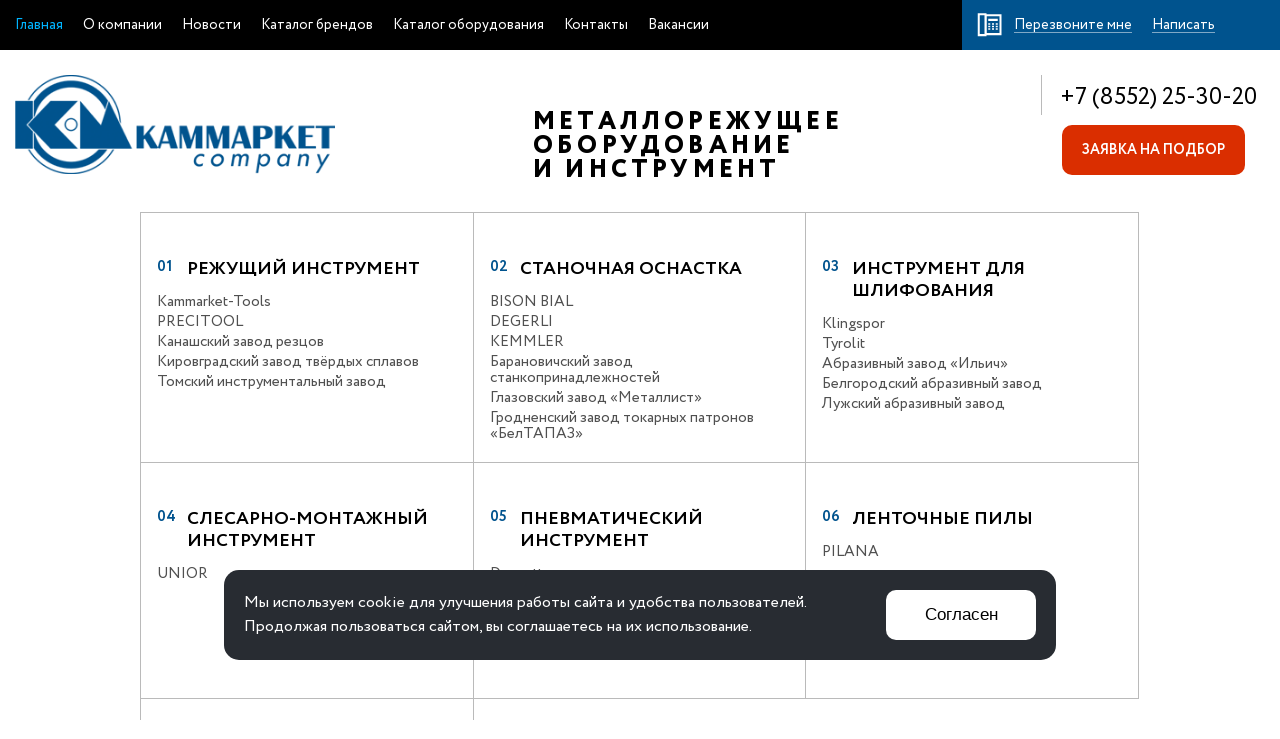

--- FILE ---
content_type: text/html; charset=UTF-8
request_url: https://www.kammarket.ru/
body_size: 5996
content:
<!DOCTYPE HTML><html lang="ru"><head><title>Каммаркет - Металлорежущиее оборудование и инструмент</title><script src="/option/js/jquery-3.3.1.min.js"></script><meta name="viewport" content="initial-scale=1.0, width=device-width"><meta name="format-detection" content="telephone=no"><meta name="SKYPE_TOOLBAR" content="SKYPE_TOOLBAR_PARSER_COMPATIBLE" /><meta content="text/html; charset=UTF-8" http-equiv="Content-Type"><link rel="SHORTCUT ICON" href="/favicon.ico"><link rel="stylesheet" href="/option/css/style_site.css?rand=112436" type="text/css"><link rel="stylesheet" href="/i/fonts/style.css?rand=112436" type="text/css"><link href="/option/css/style_css.php?site__style&site__basic&site2__style2&rand=112436" rel="stylesheet" type="text/css"><link href="/option/css/style_union.css?rand=112436" rel="stylesheet" type="text/css"><link href="/option/css/style_union_media.css?rand=112436" rel="stylesheet" type="text/css"><link rel="stylesheet" href="/option/css/style_media.css?rand=112436" type="text/css"><link rel="stylesheet" href="/option/css/style_adaptive.css?rand=112436" type="text/css"><link rel='stylesheet' href='/option/js/animate.css-master/animate.min.css'><link rel='stylesheet' href='/option/js/animate.css-master/custom/animate_custom.css'><link rel="stylesheet" href="/css/style.css?rand=112436" type="text/css"><link rel="stylesheet" href="/css/style_media.css?rand=112436" type="text/css"><script src="/js/script.js?rand=112436"></script><script src="/js/main.js?rand=112436"></script><script src="/option/js/parallax/parallax.min.js"></script><script src="/option/js/jquery.viewportchecker/jquery.viewportchecker.js"></script><script src="/option/js/countTo/countTo.js"></script><link rel="stylesheet" href="/option/js/dialogred/style.css?rand=112436" type="text/css"><link rel="stylesheet" href="/option/js/dialogred/style_media.css?rand=112436" type="text/css"><script src="/option/js/dialogred/script.js?rand=112436"></script><script src="/option/js/script.js?rand=112436"></script><link rel="stylesheet" href="/option/js/spacehub/style.css?rand=112436" type="text/css"><link rel="stylesheet" href="/option/js/spacehub/style_media.css?rand=112436" type="text/css"><script src="/option/js/spacehub/script.js?rand=112436"></script><script src="/option/js/jquery.serializeJSON-master/jquery.serializejson.js"></script><link rel="stylesheet" href="/team/option/pluginsys/citysel/style.css?rand=112436" type="text/css"><link rel="stylesheet" href="/team/option/pluginsys/citysel/style_media.css?rand=112436" type="text/css"><script src="/team/option/pluginsys/citysel/script.js?rand=112436"></script><link rel="stylesheet" href="/team/option/pluginsys/photopic/style.css?rand=112436" type="text/css"><link rel="stylesheet" href="/team/option/pluginsys/photopic/style_media.css?rand=112436" type="text/css"><link rel="stylesheet" href="/modul/news/option/style.css?rand=112436" type="text/css"><link rel="stylesheet" href="/modul/news/option/style_media.css?rand=112436" type="text/css"><script src="/modul/news/option/js/script.js"></script><link href="/modul/news/plugin/calender/style.css?rand=112436" rel="stylesheet" type="text/css"><link href="/modul/news/plugin/calender/style_media.css?rand=112436" rel="stylesheet" type="text/css"><script src="/modul/news/plugin/calender/script.js?rand=112436"></script><link rel="stylesheet" href="/modul/catalog/plugin/search/usr/style.css?rand=112436" type="text/css"><link rel="stylesheet" href="/modul/catalog/option/style.css?rand=112436" type="text/css"><link rel="stylesheet" href="/modul/catalog/option/style_media.css?rand=112436" type="text/css"><script src="/modul/catalog/option/js/script.js?rand=112436"></script><script src="/modul/catalog/option/js/script_own.js?rand=112436"></script><link rel="stylesheet" href="/modul/catalog/plugin/autocomplete/style.css?rand=112436" type="text/css"><link rel="stylesheet" href="/modul/catalog/plugin/autocomplete/style_media.css?rand=112436" type="text/css"><script src="/modul/catalog/plugin/autocomplete/script.js?rand=112436"></script><link rel="stylesheet" href="/modul/catalog/plugin/basket_profil/style.css?rand=112436" type="text/css"><link rel="stylesheet" href="/modul/catalog/plugin/basket_profil/style_media.css?rand=112436" type="text/css"><script src="/modul/catalog/plugin/basket_profil/script.js?rand=112436"></script><link rel="stylesheet" href="/modul/catalog/plugin/notice/style.css?rand=112436" type="text/css"><script src="/plugin/zakazonline/script.js?rand=112436"></script><link rel="stylesheet" href="/plugin/zakazonline/style.css?rand=112436" type="text/css"><link rel="stylesheet" href="/plugin/upononline/style.css?rand=112436" type="text/css"><link rel="stylesheet" href="/plugin/upononline/style_media.css?rand=112436" type="text/css"><script src="/plugin/upononline/script.js?rand=112436"></script></head><body data-page="index" data-theme="_index"><div class="cmsl_wrapper0 cmsl_outer"><div class="kam-head-menu">
    <div class="cmsl_wrapper1">
        <div class="kam-head-menu-block">
            <div class="kam-head-menu-block__logo">
                <a href="/"><img src="/images/logo.png" alt=""></a>            </div>
            <nav class="kam-head-menu-block__nav">
                <ul><li class="active" data-id="1"><a href="/" class="insider">Главная</a></li><li data-id="309"><a href="/about/" class="insider">О компании</a></li><li data-id="278"><a href="/news/" class="insider">Новости</a></li><li data-id="308"><a href="/brand" class="insider">Каталог брендов</a></li><li data-id="304"><a href="/cat" class="insider">Каталог оборудования</a></li><li data-id="295"><a href="/contacts/" class="insider">Контакты</a></li><li data-id="310"><a href="/vakansii/" class="insider">Вакансии</a></li></ul>            </nav>

            <div class="kam-head-menu-block__feedback">
                <div class="kam-head-menu-block__feedback_call">
    <a href="#" class="zakazonline"
    data-zakazonline-zagol1="Перезвоните мне"
    data-zakazonline-zagol2=""
    data-zakazonline-template="1">
        <span class="kam-head-menu-block__feedback_call_icon"><img src="/images/kam-header-feedback-icon.svg" alt=""></span>
        <div class="kam-head-menu-block__feedback_call_text">Перезвоните мне</div>
    </a>
</div>
<div class="kam-head-menu-block__feedback_write">
    <a href="#" class="zakazonline"
    data-zakazonline-zagol1="Написать"
    data-zakazonline-zagol2=""
    data-zakazonline-template="2">
        <div class="kam-head-menu-block__feedback_write_text">Написать</div>
    </a>
</div>            </div>

            <div class="kam-head-menu-block__menu-btn">
                <div class="kam-head-menu-block__menu-btn_inner">
                    <span></span>
                    <span></span>
                    <span></span>
                    <span></span>
                </div>
            </div>
        </div>
    </div>
</div>
<div class="header-space">&nbsp;</div>

<div class="kam-head-menu-open">
    <div class="kam-head-menu-open__close">
        <div class="kam-head-menu-open__close_inner">
            <span></span>
            <span></span>
        </div>
    </div>
    <div class="kam-head-menu-open__nav"></div>
    <div>&nbsp;</div>
</div>
<div class="kam-head-menu-open-wrap"></div>

<div class="kam-head-content">
    <div class="cmsl_wrapper1">
        <div class="kam-head-content-block">
            <div class="kam-head-content-block__logo">
                <a href="/"><img src="/images/logo.png" alt=""></a>            </div>
            <div class="kam-head-content-block__text">
                металлорежущее<br>
оборудование<br>
и инструмент            </div>
            <div class="kam-head-content-block__contacts">
                <div class="kam-head-content-block__contacts_phones">
    <div class="kam-head-content-block__contacts_phones_phone">
        <a href="tel:88552253020">+7 (8552) 25-30-20</a>
    </div>
<!--
    <div class="kam-head-content-block__contacts_phones_phone">
        <a href="tel:88552397346">+7 (8552) 397-346</a>
    </div>
-->
</div>
<div class="kam-head-content-block__contacts_btn-wrap">
    <a href="#" class="zakazonline"
    data-zakazonline-zagol1="Заявка на подбор"
    data-zakazonline-zagol2=""
    data-zakazonline-template="2">Заявка на подбор</a>
</div>            </div>
        </div>
    </div>
</div>
<!--<div style="text-align:center"><img src="/file/i_pic/1.jpg"></div>-->
<div class="cmsl_wrapper_padding main_catalog_pcat_list_krut">
    <div class="cmsl_wrapper1 main_catalog_pcat_list_krut_inner">
        <div class="main_catalog_pcat_list_krut_content">
            <div class="spacehub3 catalog_pcat_list_krut_specwrap" data-spacehub_screen_min_width="1366"><div class="catalog_pcat_list_krut_specwrap2"><div class="catalog_pcat_list_krut_wrap"><div class="catalog_pcat_list_krut"><div class="catalog_pcat_list_krut_line"><span>&nbsp;</span></div><div class="catalog_pcat_list_krut_item"><div class="catalog_pcat_list_krut_item_inner"><div class="catalog_pcat_list_krut_item_body"><div class="catalog_pcat_list_krut_name"><div class="catalog_pcat_list_krut_name_k">
                                                    01
                                                </div><a href="/cat/rezhuschiy-instrument">Режущий инструмент</a></div><div class="catalog_pcat_list_krut_list"><div class="catalog_pcat_list_krut_producer_list"><div class="catalog_pcat_list_krut_producer_list_item"><a href="/brand/kammarket-tools">Kammarket-Tools</a></div><div class="catalog_pcat_list_krut_producer_list_item"><a href="/brand/precitool">PRECITOOL</a></div><div class="catalog_pcat_list_krut_producer_list_item"><a href="/brand/kanashskiy-zavod-rezcov">Канашский завод резцов</a></div><div class="catalog_pcat_list_krut_producer_list_item"><a href="/brand/kirovgradskiy-zavod-tverdyh-splavov">Кировградский завод твёрдых сплавов</a></div><div class="catalog_pcat_list_krut_producer_list_item"><a href="/brand/tomskiy-instrumentalnyy-zavod">Томский инструментальный завод</a></div></div></div></div></div></div><div class="catalog_pcat_list_krut_item"><div class="catalog_pcat_list_krut_item_inner"><div class="catalog_pcat_list_krut_item_body"><div class="catalog_pcat_list_krut_name"><div class="catalog_pcat_list_krut_name_k">
                                                    02
                                                </div><a href="/cat/stanochnaya-osnastka">Станочная оснастка</a></div><div class="catalog_pcat_list_krut_list"><div class="catalog_pcat_list_krut_producer_list"><div class="catalog_pcat_list_krut_producer_list_item"><a href="/brand/bison">BISON BIAL</a></div><div class="catalog_pcat_list_krut_producer_list_item"><a href="/brand/degerli">DEGERLI</a></div><div class="catalog_pcat_list_krut_producer_list_item"><a href="/brand/kemmler">KEMMLER</a></div><div class="catalog_pcat_list_krut_producer_list_item"><a href="/brand/baranovichskiy-zavod-stankoprinadlezhnostey">Барановичский завод станкопринадлежностей</a></div><div class="catalog_pcat_list_krut_producer_list_item"><a href="/brand/glazovskiy-zavod-metallist">Глазовский завод «Металлист»</a></div><div class="catalog_pcat_list_krut_producer_list_item"><a href="/brand/zavod-beltapaz">Гродненский завод токарных патронов «БелТАПАЗ»</a></div></div></div></div></div></div><div class="catalog_pcat_list_krut_item"><div class="catalog_pcat_list_krut_item_inner"><div class="catalog_pcat_list_krut_item_body"><div class="catalog_pcat_list_krut_name"><div class="catalog_pcat_list_krut_name_k">
                                                    03
                                                </div><a href="/cat/instrument-dlya-shlifovaniya">Инструмент для шлифования</a></div><div class="catalog_pcat_list_krut_list"><div class="catalog_pcat_list_krut_producer_list"><div class="catalog_pcat_list_krut_producer_list_item"><a href="/brand/klingspor">Klingspor</a></div><div class="catalog_pcat_list_krut_producer_list_item"><a href="/brand/tyrolit">Tyrolit</a></div><div class="catalog_pcat_list_krut_producer_list_item"><a href="/brand/abrazivnyy-zavod-ilich">Абразивный завод «Ильич»</a></div><div class="catalog_pcat_list_krut_producer_list_item"><a href="/brand/belgorodskiy-abrazivnyy-zavod">Белгородский абразивный завод</a></div><div class="catalog_pcat_list_krut_producer_list_item"><a href="/brand/luzhskiy-abrazivnyy-zavod">Лужский абразивный завод</a></div></div></div></div></div></div><div class="catalog_pcat_list_krut_line"><span>&nbsp;</span></div><div class="catalog_pcat_list_krut_item"><div class="catalog_pcat_list_krut_item_inner"><div class="catalog_pcat_list_krut_item_body"><div class="catalog_pcat_list_krut_name"><div class="catalog_pcat_list_krut_name_k">
                                                    04
                                                </div><a href="/cat/slesarno-montazhnyy-instrument">Слесарно-монтажный инструмент</a></div><div class="catalog_pcat_list_krut_list"><div class="catalog_pcat_list_krut_producer_list"><div class="catalog_pcat_list_krut_producer_list_item"><a href="/brand/unior">UNIOR</a></div></div></div></div></div></div><div class="catalog_pcat_list_krut_item"><div class="catalog_pcat_list_krut_item_inner"><div class="catalog_pcat_list_krut_item_body"><div class="catalog_pcat_list_krut_name"><div class="catalog_pcat_list_krut_name_k">
                                                    05
                                                </div><a href="/cat/pnevmaticheskiy-instrument">Пневматический инструмент</a></div><div class="catalog_pcat_list_krut_list"><div class="catalog_pcat_list_krut_producer_list"><div class="catalog_pcat_list_krut_producer_list_item"><a href="/brand/desoutter">Desoutter</a></div><div class="catalog_pcat_list_krut_producer_list_item"><a href="/brand/kawasaki">KAWASAKI</a></div></div></div></div></div></div><div class="catalog_pcat_list_krut_item"><div class="catalog_pcat_list_krut_item_inner"><div class="catalog_pcat_list_krut_item_body"><div class="catalog_pcat_list_krut_name"><div class="catalog_pcat_list_krut_name_k">
                                                    06
                                                </div><a href="/cat/lentochnye-pily">Ленточные пилы</a></div><div class="catalog_pcat_list_krut_list"><div class="catalog_pcat_list_krut_producer_list"><div class="catalog_pcat_list_krut_producer_list_item"><a href="/brand/pilana">PILANA</a></div></div></div></div></div></div><div class="catalog_pcat_list_krut_line"><span>&nbsp;</span></div><div class="catalog_pcat_list_krut_item"><div class="catalog_pcat_list_krut_item_inner"><div class="catalog_pcat_list_krut_item_body"><div class="catalog_pcat_list_krut_name"><div class="catalog_pcat_list_krut_name_k">
                                                    07
                                                </div><a href="/cat/stanki">Станки</a></div><div class="catalog_pcat_list_krut_list"><div class="catalog_pcat_list_krut_producer_list"><div class="catalog_pcat_list_krut_producer_list_item"><a href="/brand/temelsan">Temelsan</a></div></div></div></div></div></div><div class="catalog_pcat_list_krut_line"><span>&nbsp;</span></div></div></div></div></div><script>spaceHub3();</script>        </div>
        <div class="main_catalog_pcat_list_krut_btn">
            <a href="/cat" class="main_catalog_pcat_list_krut_btn_button"><span>Посмотреть полный каталог</span></a>
        </div>    </div>
</div>


<script>
    mainParallax();
</script>
<div class="kam-big-photo parallax-window">
    <div class="kam-big-photo-block"></div>
</div>

<script>
    mainIncrementCount();
</script>
<div class="kam-content">
    <div class="cmsl_wrapper1">
        <div class="kam-content-block">
            <div class="kam-content-block__advantages">
                <div class="kam-content-block__advantages_item">
    <div class="kam-content-block__advantages_item_num">
        <div class="kam-content-block__advantages_item_num_count">
            <div class="kam-content-block__counter" data-from="1" data-to="20" data-speed="2500"></div>
        </div>
        <div class="kam-content-block__advantages_item_num_text">лет</div>
    </div>
    <div class="kam-content-block__advantages_item_text">
        Работаем на рынке металлорежущего инструмента и оборудования с 2000 года.
        Каммаркет - крупный поставщик широкого спектра высококачественного инструмента
    </div>
</div>

<div class="kam-content-block__advantages_item">
    <div class="kam-content-block__advantages_item_num">
        <div class="kam-content-block__advantages_item_num_count">
            <div class="kam-content-block__counter" data-from="1" data-to="8500" data-speed="2500"></div>
        </div>
        <div class="kam-content-block__advantages_item_num_text">м2 складов</div>
    </div>
    <div class="kam-content-block__advantages_item_text">
        Большой ассортимент товаров в наличии на собственных складах. Шоу-рум и менеджеры,
        готовые вам помочь подобрать инструмент под ваши задачи
    </div>
</div>

<div class="kam-content-block__advantages_item">
    <div class="kam-content-block__advantages_item_num">
        <div class="kam-content-block__advantages_item_num_count">
            <div class="kam-content-block__counter" data-from="1" data-to="42" data-speed="2500"></div>
        </div>
        <div class="kam-content-block__advantages_item_num_text">бренда</div>
    </div>
    <div class="kam-content-block__advantages_item_text">
        Поставляем продукцию мировых производителей инструмента и оснастки. Все бренды прошли
        многолетнюю проверку нашими клиентами
    </div>
</div>            </div>

                        <div class="kam-content-block__news">
                <div class="kam-content-block__news_title">
                    <a href="/news/">Новости Каммаркет</a>
                </div>
                <div class="kam-content-block__news_items">
                    <div class="kam-content-block__news_items_item"><div class="kam-content-block__news_items_item_date">
                                    30 июня 2023
                                </div><div class="kam-content-block__news_items_item_link">
                                    <a href="/news/7.html">Компания ООО ТТК «Каммаркет» предлагает качественные и надежные насосы производства предприятия «Miksan Motor» (Турция). </a>
                                </div></div><div class="kam-content-block__news_items_item"><div class="kam-content-block__news_items_item_date">
                                    19 мая 2022
                                </div><div class="kam-content-block__news_items_item_link">
                                    <a href="/news/6.html">Мы на выставке МЕТАЛЛООБРАБОТКА-2022</a>
                                </div></div><div class="kam-content-block__news_items_item"><div class="kam-content-block__news_items_item_date">
                                    16 сентября 2020
                                </div><div class="kam-content-block__news_items_item_link">
                                    <a href="/news/5.html">Дорогие заказчики, рады сообщить вам о запуске нового сайта</a>
                                </div></div>                </div>
            </div>
        </div>
    </div>
</div>

<!-- brands -->
<div class="kam-brands">
    <div class="cmsl_wrapper1">
        <div class="kam-brands-block">
            <div class="kam-brands-block__item blue">
                <div class="kam-brands-block__item_inner">
                    <div class="kam-brands-block__item_inner_title">
                        Бренды производители
                    </div>
                    <div class="kam-brands-block__item_inner_link">
                        <a href="/brand"><span>Посмотреть все бренды</span></a>
                    </div>
                </div>
            </div>

            <a href="/brand/kanashskiy-zavod-rezcov" class="kam-brands-block__item"><div class="kam-brands-block__item_inner"><div class="kam-brands-block__item_inner_photo"><img src="/file/cloudspace/57c62823ae74d1c7e008afabe3cca4c4.png" alt=""></div></div></a><a href="/brand/zavod-beltapaz" class="kam-brands-block__item"><div class="kam-brands-block__item_inner"><div class="kam-brands-block__item_inner_photo"><img src="/file/cloudspace/3862295e143d366e2aa09f5913fec825.png" alt=""></div></div></a><a href="/brand/volzhskiy-abrazivnyy-zavod" class="kam-brands-block__item"><div class="kam-brands-block__item_inner"><div class="kam-brands-block__item_inner_photo"><img src="/file/cloudspace/79a102ee9328a3e7680ebd4cd7412f6a.png" alt=""></div></div></a><a href="/brand/desoutter" class="kam-brands-block__item"><div class="kam-brands-block__item_inner"><div class="kam-brands-block__item_inner_photo"><img src="/file/cloudspace/07e3aad7764168cde5b583da036dd970.png" alt=""></div></div></a><a href="/brand/kawasaki" class="kam-brands-block__item"><div class="kam-brands-block__item_inner"><div class="kam-brands-block__item_inner_photo"><img src="/file/cloudspace/8bb78147dc9a4eecbf8f105d3bacd6fc.png" alt=""></div></div></a><a href="/brand/tomskiy-instrumentalnyy-zavod" class="kam-brands-block__item"><div class="kam-brands-block__item_inner"><div class="kam-brands-block__item_inner_photo"><img src="/file/cloudspace/145d5b5e418367504609ab489215f07e.png" alt=""></div></div></a><a href="/brand/kemmler" class="kam-brands-block__item"><div class="kam-brands-block__item_inner"><div class="kam-brands-block__item_inner_photo"><img src="/file/cloudspace/3b14f5026943008686e0b69930c0183a.png" alt=""></div></div></a><a href="/brand/kirovgradskiy-zavod-tverdyh-splavov" class="kam-brands-block__item"><div class="kam-brands-block__item_inner"><div class="kam-brands-block__item_inner_photo"><img src="/file/cloudspace/8ba4ab16782aa6caaaa32ebc823c89ec.png" alt=""></div></div></a><a href="/brand/unior" class="kam-brands-block__item"><div class="kam-brands-block__item_inner"><div class="kam-brands-block__item_inner_photo"><img src="/file/cloudspace/0a69bfd16c5c2b4433d6e869fd09c8e7.png" alt=""></div></div></a><a href="/brand/glazovskiy-zavod-metallist" class="kam-brands-block__item"><div class="kam-brands-block__item_inner"><div class="kam-brands-block__item_inner_photo"><img src="/file/cloudspace/030344d17c7742ac6b32602ad77d4fa4.png" alt=""></div></div></a>        </div>
    </div>
</div>

<div class="cmsl_wrapper_padding main_kam_specialilst">
    <div class="main_kam_specialilst_inner">
        <div class="kam-specialist">
    <div class="cmsl_wrapper1 kam-specialist_inner">
        <div class="kam-specialist-block">
            <div class="kam-specialist-block-inner">                    
                <div class="kam-specialist-block-inner__text">
                    Оснащение станков <br>
                    и технологическая поддержка <br>
                    производства
                </div>
                <div class="kam-specialist-block-inner__link">
                    <a href="#" class="zakazonline" data-zakazonline-zagol1="Обсудить со специалистом" data-zakazonline-zagol2="" data-zakazonline-template="2"><span>Обсудить со специалистом</span></a>
                </div>
            </div>
        </div>
    </div>
</div>    </div>
</div>


<div class="footer-space"></div>

<footer class="kam-footer">
    <div class="cmsl_wrapper1">
        <div class="kam-footer-block">
            <div class="kam-footer-block__top">
                <div class="kam-footer-block__top_phones">
    <div class="kam-footer-block__top_phones_phone">
        <a href="tel:88552253020">+7 (8552) 25-30-20</a>
    </div>
<!--
    <div class="kam-footer-block__top_phones_phone">
        <a href="tel:88552397346">+7 (8552) 397-346</a>
    </div>
-->
</div>

<div class="kam-footer-block__top_btn-wrap">
    <div class="kam-footer-block__top_btn-wrap_btn">
        <a href="#" class="zakazonline"
        data-zakazonline-zagol1="Заявка на подбор"
        data-zakazonline-zagol2=""
        data-zakazonline-template="2">Заявка на подбор</a>
    </div>
</div>

<div class="kam-footer-block__top_email">
    <div class="kam-footer-block__top_email_mail">
        <a href="mailto:inskam@list.ru">inskam@list.ru</a>
    </div>
</div>

<div class="kam-footer-block__top_feedback">
    <div class="kam-footer-block__top_feedback_link">
        <a href="#" class="zakazonline"
        data-zakazonline-zagol1="Перезвоните мне"
        data-zakazonline-zagol2=""
        data-zakazonline-template="1">Перезвоните мне</a>
    </div>
</div>            </div>

            <div class="kam-footer-block__bottom">
                <div class="kam-footer-block__bottom_adress">
                    <div class="kam-footer-block__bottom_adress_main">
    г. Набережные Челны<br>
    Промышленно-коммунальная зона «Промзона»<br>
    Трубный проезд, строение 4.
</div>
<div class="kam-footer-block__bottom_adress_other">
    <div class="kam-footer-block__bottom_adress_other_block">
        <div class="kam-footer-block__bottom_adress_other_block_item">
            Представительство в г. Казань:<br>
            г. Казань, ул. Сибгата Хакима, д.52
        </div>
        <div class="kam-footer-block__bottom_adress_other_block_item">
            Представительство в г. Уфа:<br>
            г. Уфа, ул. Менделеева, дом 156/2
        </div>
        <div class="kam-footer-block__bottom_adress_other_block_item">
            Представительство в г. Димитровград:<br>
            г. Димитровград, ул. Димитрова, д.2
        </div>
    </div>
    <div class="kam-footer-block__bottom_adress_other_block">
        <div class="kam-footer-block__bottom_adress_other_block_item">
            Представительство в г. Ижевск<br>
            Удмуртская Республика, Завьяловский район,<br>
            с. Первомайское, ул. Весенняя, дом №6,<br>
            офис №7 (Ж.К. "Дубрава")<br>
<br>
<p class="txt_min4">
 <a href="/personalnie-dannie/" style="color:#ffffff"><span>Согласие на обработку персональных данных</span></a></br>
   <a href="/politika-konfidencialnosti/" style="color:#ffffff"><span> Политика конфиденциальности в отношении обработки персональных данных</span></a>


        </div>
    </div>
</div>                </div>

                <div class="kam-footer-block__bottom_menu">
                    <nav class="kam-footer-block__bottom_menu_nav">
                                            </nav>
                </div>
            </div>

            <div class="tech-footer-block2">
                <div class="tech-footer-block2_inner">
                    <div class="tech-footer-block2_cont1">
                        <div class="tech-footer-block2_counter">
                            <!-- Yandex.Metrika counter -->
<script type="text/javascript" >
   (function(m,e,t,r,i,k,a){m[i]=m[i]||function(){(m[i].a=m[i].a||[]).push(arguments)};
   m[i].l=1*new Date();
   for (var j = 0; j < document.scripts.length; j++) {if (document.scripts[j].src === r) { return; }}
   k=e.createElement(t),a=e.getElementsByTagName(t)[0],k.async=1,k.src=r,a.parentNode.insertBefore(k,a)})
   (window, document, "script", "https://mc.yandex.ru/metrika/tag.js", "ym");

   ym(67390423, "init", {
        clickmap:true,
        trackLinks:true,
        accurateTrackBounce:true,
        webvisor:true
   });
</script>
<noscript><div><img src="https://mc.yandex.ru/watch/67390423" style="position:absolute; left:-9999px;" alt="" /></div></noscript>
<!-- /Yandex.Metrika counter -->

                        </div>
                        <div class="tech-footer-block2_studio">
                            <div class="leli">
                                <div class="leli-links">
                                    <a href="https://www.leli.ru/" target="_blank">Создание сайта</a>
                                    <a href="https://www.leli.ru/" target="_blank">Интернет-студия LELI</a>
                                </div>
                                <div class="leli-img">
                                    <a href="https://www.leli.ru/" target="_blank">
                                        <img src="https://www.leli.ru/i/leli_ru.jpg" alt="Интернет студия LELI, разработка сайтов, раскрутка сайтов, создание сайтов" width="30" height="30" style="border:0;">
                                    </a>
                                </div>
                            </div>
                        </div>
                    </div>
                </div>
            </div>

            <div class="adaptivetoggle" style="display:none;"><a href="#" class="adaptivetoggle_mobile">Перейти на полную версию</a></div>        </div>
    </div>
</footer>

</div><link rel="stylesheet" href="/option/js/toupmove/style.css?rand=112436"><script src="/option/js/toupmove/script.js?rand=112436"></script><link rel="stylesheet" href="/option/js/fancybox-master/dist/jquery.fancybox.min.css"><script src="/option/js/fancybox-master/dist/jquery.fancybox.min.js"></script><link rel="stylesheet" href="/option/js/fancybox-master/custom/style.css?rand=112436"><script src="/option/js/fancybox-master/custom/script.js?rand=112436"></script><script src="/option/js/Inputmask-5.x/dist/jquery.inputmask.js"></script><script src="/option/js/WOW-master/dist/wow.js"></script><script src="/option/js/WOW-master/init.js"></script><link rel="stylesheet" href="/option/js/adaptivetoggle/style.css?rand=112436"><script src="/option/js/adaptivetoggle/script.js?rand=112436"></script></body></html>


<div class="cmsl_warning_cookie cmsl_warning_cookie2"><div class="cmsl_warning_cookie2_inner" style="background-color: #282c32; color: #fff;"><div class="cmsl_warning_cookie2_text">Мы используем cookie для улучшения работы сайта и удобства пользователей. Продолжая пользоваться сайтом, вы соглашаетесь на их использование.</div><div class="cmsl_warning_cookie2_button"><button class="cmsl_warning_cookie_accept" style="background-color: #fff; color: #000;">Согласен</button></div></div></div>

--- FILE ---
content_type: text/css
request_url: https://www.kammarket.ru/option/css/style_site.css?rand=112436
body_size: 1697
content:
html,body{
	max-height:999999px;
    height:100%;
    margin:0;
    padding:0;
    -webkit-font-smoothing:antialiased;
    -webkit-text-size-adjust:none;
	font-family:circleregular,proximanovareg,proximanovareg2,circleregular,robotolight,tahoma;
	/*font-size:18px;
	line-height:1.5;
	color:#000;*/
}

body{
    overflow-y:scroll;
	background:#fff;
}

/*a,span{
    text-decoration-skip-ink:none;
}*/

*,*:after,*:before{
	-webkit-box-sizing:border-box;
	-moz-box-sizing:border-box;
	box-sizing:border-box;
}

/**{min-height:0;min-width:0;}*/

*{outline:0;}
img{border:0;}

article,aside,details,figcaption,figure,footer,header,hgroup,menu,nav,section,time{
	display:block;
}

textarea,input{
	font-family:inherit;
	font-size:inherit;
}

/*for FF*/
button::-moz-focus-inner,
input[type="reset"]::-moz-focus-inner,
input[type="button"]::-moz-focus-inner,
input[type="submit"]::-moz-focus-inner,
select::-moz-focus-inner,
input[type="file"]>input[type="button"]::-moz-focus-inner{
	border:0;
	outline:0;
}

.cmsl_clearfix1:after{
	content:'';
	display:block;
	clear:both;
}

.cmsl_clearfix2:before,
.cmsl_clearfix2:after{
    display:table;
    content:'';
}
.cmsl_clearfix2:after{
    clear:both;
}

.cmsl_clearfix3{
	display:table;
	width:100%;
}
.cmsl_clearfix3:after{
	content:'. .';
	display:block;
	word-spacing:9999px;
	height:0;
	overflow:hidden;
}

.cmsl_clearfix4{
    zoom:1;
    display:block;
}
.cmsl_clearfix4:after{
    content:".";
    display:block;
    height:0;
    clear:both;
    visibility:hidden;
}

.clear{
	clear:both;
}

.cmsl_content{
	min-height:300px;
}

.posmo{
	display:none;
}
a.posmo_link{
	text-decoration:none!important;
	border-bottom:1px dashed;
	padding-bottom:1px;
	margin-bottom:5px;
}
a.posmo_link:hover{
	text-decoration:none!important;
	border-bottom:1px dashed;
}

.cmsl_wrapper0{
    max-width:1920px;
    margin:0 auto;
}
.cmsl_wrapper1{
    max-width:1280px;
    margin:0 auto;
}
.cmsl_wrapper2{
    max-width:1135px;
    margin:0 auto;
}
.cmsl_wrapper3{
    max-width:990px;
    margin:0 auto;
}

.cmsl_wrapper1_custom1{
    max-width:1505px;
    margin:0 auto;
}

.cmsl_osntext ul,
.cmsl_osntext ol{
    padding-left:25px;
}
.cmsl_osntext ul li{
    list-style-image:url(/file/i_pic/cmsl/4x4.png);
    margin-top:7px;
}

.cmsl_osntext p:nth-of-type(1):first-child{
    margin-top:0;
}
.cmsl_osntext p:nth-last-of-type(1):last-child{
    margin-bottom:0;
}

.cmsl_osntext img{
    max-width:100%;
    height:auto;
}

.bread_crumb{
    font-size:16px;
    line-height:1.4;
    margin:15px 0 25px 0;
}
.bread_crumb .img{
    margin:0 4px 0 4px;
    width:7px;
    height:11px;
    vertical-align:middle;
}
.bread_crumb_arrow{
    display:inline-block;
    vertical-align:middle;
    margin-left:9px;
    margin-right:9px;
}

.cmsl_razdsite{
    margin:25px 0 35px 0;
}
.cmsl_razdsite .push{
    height:0px;
    line-height:0px;
}
.cmsl_razdsite h1{
    font-size:48px;
    line-height:1;
    font-family:proximanovalight2;
    font-weight:normal;
    margin:0;
    /*text-transform:uppercase;*/
}

.cmsl_theme_breadrazd_wrap{
    background:transparent;
    position:relative;
    z-index:100;
}
.cmsl_theme_breadrazd_wrap_inner{
    padding-top:25px;
    padding-bottom:65px;
    position:relative;
}
.cmsl_theme_breadrazd_wrap.razdsite_no .cmsl_theme_breadrazd_wrap_inner{
    padding-bottom:50px;
}
.cmsl_theme_breadrazd_wrap_cont{
    display:flex;
    flex-wrap:wrap;
    flex-direction:column;
}
.cmsl_theme_breadrazd_wrap .cmsl_razdsite{
    margin:0;
    margin-top:27px;
}
.cmsl_theme_breadrazd_wrap .cmsl_razdsite.razdsite_no{
    margin-top:0!important;
}
.cmsl_theme_breadrazd_wrap .bread_crumb{
    margin:0;
    font-family:proximanovareg2;
}
.cmsl_theme_breadrazd_wrap_abs{
    display:none;
    position:absolute;
    top:20px;
    right:340px;
}

.cmsl_theme2_content{
	display:flex;
}
.cmsl_theme2_content_col1{
	flex:1;
}
.cmsl_theme2_content_col2{
	width:380px;
	margin-left:20px;
}

.cmsl_theme3_content{
	display:flex;
	width:100%;
}
.cmsl_theme3_content_col1{
	flex:0 0 275px;
}
.cmsl_theme3_content_col2{
	flex:1;
	padding-left:37px;
}

.cmsl_pagenav{
    margin:30px 0 30px 0;
    line-height:1;
    font-family:proximanovalight;
}
.cmsl_pagenav_title{
    display:inline-block;
    vertical-align:middle;
    margin-right:5px;
    padding-top:4px;
    font-size:16px;
    line-height:1;
    color:#606060;
}
.cmsl_pagenav_content{
    display:inline-block;
    vertical-align:middle;
}
.cmsl_pagenav ul,
.cmsl_pagenav ul li{
    list-style-type:none!important;
    list-style-image:none!important;
    margin:0;
    padding:0;
}
.cmsl_pagenav ul{
    padding-left:0!important;
}
.cmsl_pagenav ul li{
    display:inline-block;
    margin:5px 5px 0 0!important;
    font-size:15px;
    line-height:1;
    color:#000;
}
.cmsl_pagenav_insider{
    display:inline-flex;
    align-items:center;
    justify-content:center;
    text-align:center;
    color:#8e8e8e;
    text-decoration:none;
    padding:2px 1px 2px 1px;
    width:31px;
    height:31px;
    text-align:center;
    border:1px #cecece solid;
    border-radius:100%;
}
a.cmsl_pagenav_insider:hover{
    color:#000;
    text-decoration:none;
    border-color:rgba(0,0,0,0.3);
}
.cmsl_pagenav ul li.act .cmsl_pagenav_insider{
    /*font-weight:bold;*/
    background:#4fa929;
    color:#fff;
    border-color:#4fa929;
}
.cmsl_pagenav_move{
    display:inline-block;
    vertical-align:middle;
    font-family:tahoma;
}
.cmsl_pagenav_move._next{
    margin-left:15px;
}
.cmsl_pagenav_move a{
    display:inline-block;
    color:#000!important;
    text-decoration:none!important;
}
.cmsl_pagenav_move a:nth-child(1){
    margin-left:0;
}

.site_dialog_theme{
    padding:40px 75px 50px 75px;
}
.site_dialog_theme_title{
    font-size:33px;
    line-height:1.1;
}
.site_dialog_theme_content{
    margin-top:30px;
}

.cmsl_currency_rub{
    font-family:PTSansRegular;
}
.cmsl_currency_rub_bold{
    font-family:PTSansBold;
}

--- FILE ---
content_type: text/css
request_url: https://www.kammarket.ru/i/fonts/style.css?rand=112436
body_size: 2514
content:
@import url("/i/fonts/b-rub/b-rub_verdana/stylesheet.css?rand=4");

@font-face{
    font-family: 'PF BeauSans Pro XThin';
    src: url('PFBeauSansPro/PFBeauSansPro-XThinItalic.eot');
    src: local('PFBeauSansPro/PFBeauSansPro-XThinItalic'),
    url('PFBeauSansPro/PFBeauSansPro-XThinItalic.eot?#iefix') format('embedded-opentype'),
    url('PFBeauSansPro/PFBeauSansPro-XThinItalic.woff') format('woff'),
    url('PFBeauSansPro/PFBeauSansPro-XThinItalic.ttf') format('truetype');
    font-weight: 100;
    font-style: italic;
}

@font-face{
    font-family: 'PF BeauSans Pro';
    src: url('PFBeauSansPro/PFBeauSansPro-LightItalic.eot');
    src: local('PFBeauSansPro/PFBeauSansPro-LightItalic'),
    url('PFBeauSansPro/PFBeauSansPro-LightItalic.eot?#iefix') format('embedded-opentype'),
    url('PFBeauSansPro/PFBeauSansPro-LightItalic.woff') format('woff'),
    url('PFBeauSansPro/PFBeauSansPro-LightItalic.ttf') format('truetype');
    font-weight: 300;
    font-style: italic;
}

@font-face{
    font-family: 'PF BeauSans Pro';
    src: url('PFBeauSansPro/PFBeauSansPro-Bold.eot');
    src: local('PFBeauSansPro/PFBeauSansPro-Bold'),
    url('PFBeauSansPro/PFBeauSansPro-Bold.eot?#iefix') format('embedded-opentype'),
    url('PFBeauSansPro/PFBeauSansPro-Bold.woff') format('woff'),
    url('PFBeauSansPro/PFBeauSansPro-Bold.ttf') format('truetype');
    font-weight: bold;
    font-style: normal;
}

@font-face{
    font-family: 'PF BeauSans Pro';
    src: url('PFBeauSansPro/PFBeauSansPro-Italic.eot');
    src: local('PFBeauSansPro/PFBeauSansPro-Italic'),
    url('PFBeauSansPro/PFBeauSansPro-Italic.eot?#iefix') format('embedded-opentype'),
    url('PFBeauSansPro/PFBeauSansPro-Italic.woff') format('woff'),
    url('PFBeauSansPro/PFBeauSansPro-Italic.ttf') format('truetype');
    font-weight: normal;
    font-style: italic;
}

@font-face{
    font-family: 'PF BeauSans Pro';
    src: url('PFBeauSansPro/PFBeauSansPro-Thin.eot');
    src: local('PFBeauSansPro/PFBeauSansPro-Thin'),
    url('PFBeauSansPro/PFBeauSansPro-Thin.eot?#iefix') format('embedded-opentype'),
    url('PFBeauSansPro/PFBeauSansPro-Thin.woff') format('woff'),
    url('PFBeauSansPro/PFBeauSansPro-Thin.ttf') format('truetype');
    font-weight: 100;
    font-style: normal;
}

@font-face{
    font-family: 'PF BeauSans Pro';
    src: url('PFBeauSansPro/PFBeauSansPro-Black.eot');
    src: local('PFBeauSansPro/PFBeauSansPro-Black'),
    url('PFBeauSansPro/PFBeauSansPro-Black.eot?#iefix') format('embedded-opentype'),
    url('PFBeauSansPro/PFBeauSansPro-Black.woff') format('woff'),
    url('PFBeauSansPro/PFBeauSansPro-Black.ttf') format('truetype');
    font-weight: 900;
    font-style: normal;
}

@font-face{
    font-family: 'PF BeauSans Pro';
    src: url('PFBeauSansPro/PFBeauSansPro-ThinItalic.eot');
    src: local('PFBeauSansPro/PFBeauSansPro-ThinItalic'),
    url('PFBeauSansPro/PFBeauSansPro-ThinItalic.eot?#iefix') format('embedded-opentype'),
    url('PFBeauSansPro/PFBeauSansPro-ThinItalic.woff') format('woff'),
    url('PFBeauSansPro/PFBeauSansPro-ThinItalic.ttf') format('truetype');
    font-weight: 100;
    font-style: italic;
}

@font-face{
    font-family: 'PF BeauSans Pro';
    src: url('PFBeauSansPro/PFBeauSansPro-SemiBoldItalic.eot');
    src: local('PFBeauSansPro/PFBeauSansPro-SemiBoldItalic'),
    url('PFBeauSansPro/PFBeauSansPro-SemiBoldItalic.eot?#iefix') format('embedded-opentype'),
    url('PFBeauSansPro/PFBeauSansPro-SemiBoldItalic.woff') format('woff'),
    url('PFBeauSansPro/PFBeauSansPro-SemiBoldItalic.ttf') format('truetype');
    font-weight: 600;
    font-style: italic;
}

@font-face{
    font-family: 'PF BeauSans Pro';
    src: url('PFBeauSansPro/PFBeauSansPro-BlackItalic.eot');
    src: local('PFBeauSansPro/PFBeauSansPro-BlackItalic'),
    url('PFBeauSansPro/PFBeauSansPro-BlackItalic.eot?#iefix') format('embedded-opentype'),
    url('PFBeauSansPro/PFBeauSansPro-BlackItalic.woff') format('woff'),
    url('PFBeauSansPro/PFBeauSansPro-BlackItalic.ttf') format('truetype');
    font-weight: 900;
    font-style: italic;
}

@font-face{
    font-family: 'PF BeauSans Pro XThin';
    src: url('PFBeauSansPro/PFBeauSansPro-XThin.eot');
    src: local('PFBeauSansPro/PFBeauSansPro-XThin'),
    url('PFBeauSansPro/PFBeauSansPro-XThin.eot?#iefix') format('embedded-opentype'),
    url('PFBeauSansPro/PFBeauSansPro-XThin.woff') format('woff'),
    url('PFBeauSansPro/PFBeauSansPro-XThin.ttf') format('truetype');
    font-weight: 100;
    font-style: normal;
}

@font-face{
    font-family: 'PF BeauSans Pro Bbook';
    src: url('PFBeauSansPro/PFBeauSansPro-Bbook.eot');
    src: local('PFBeauSansPro/PFBeauSansPro-Bbook'),
    url('PFBeauSansPro/PFBeauSansPro-Bbook.eot?#iefix') format('embedded-opentype'),
    url('PFBeauSansPro/PFBeauSansPro-Bbook.woff') format('woff'),
    url('PFBeauSansPro/PFBeauSansPro-Bbook.ttf') format('truetype');
    font-weight: 500;
    font-style: normal;
}

@font-face{
    font-family: 'PF BeauSans Pro';
    src: url('PFBeauSansPro/PFBeauSansPro-SemiBold.eot');
    src: local('PFBeauSansPro/PFBeauSansPro-SemiBold'),
    url('PFBeauSansPro/PFBeauSansPro-SemiBold.eot?#iefix') format('embedded-opentype'),
    url('PFBeauSansPro/PFBeauSansPro-SemiBold.woff') format('woff'),
    url('PFBeauSansPro/PFBeauSansPro-SemiBold.ttf') format('truetype');
    font-weight: 600;
    font-style: normal;
}

@font-face{
    font-family: 'PF BeauSans Pro';
    src: url('PFBeauSansPro/PFBeauSansPro-Regular.eot');
    src: local('PFBeauSansPro/PFBeauSansPro-Regular'),
    url('PFBeauSansPro/PFBeauSansPro-Regular.eot?#iefix') format('embedded-opentype'),
    url('PFBeauSansPro/PFBeauSansPro-Regular.woff') format('woff'),
    url('PFBeauSansPro/PFBeauSansPro-Regular.ttf') format('truetype');
    font-weight: normal;
    font-style: normal;
}

@font-face{
    font-family: 'PF BeauSans Pro';
    src: url('PFBeauSansPro/PFBeauSansPro-BoldItalic.eot');
    src: local('PFBeauSansPro/PFBeauSansPro-BoldItalic'),
    url('PFBeauSansPro/PFBeauSansPro-BoldItalic.eot?#iefix') format('embedded-opentype'),
    url('PFBeauSansPro/PFBeauSansPro-BoldItalic.woff') format('woff'),
    url('PFBeauSansPro/PFBeauSansPro-BoldItalic.ttf') format('truetype');
    font-weight: bold;
    font-style: italic;
}

@font-face{
    font-family: 'PF BeauSans Pro';
    src: url('PFBeauSansPro/PFBeauSansPro-Light.eot');
    src: local('PFBeauSansPro/PFBeauSansPro-Light'),
    url('PFBeauSansPro/PFBeauSansPro-Light.eot?#iefix') format('embedded-opentype'),
    url('PFBeauSansPro/PFBeauSansPro-Light.woff') format('woff'),
    url('PFBeauSansPro/PFBeauSansPro-Light.ttf') format('truetype');
    font-weight: 300;
    font-style: normal;
}

@font-face{
    font-family: 'PF BeauSans Pro Bbook';
    src: url('PFBeauSansPro/PFBeauSansPro-BbookItalic.eot');
    src: local('PFBeauSansPro/PFBeauSansPro-BbookItalic'),
    url('PFBeauSansPro/PFBeauSansPro-BbookItalic.eot?#iefix') format('embedded-opentype'),
    url('PFBeauSansPro/PFBeauSansPro-BbookItalic.woff') format('woff'),
    url('PFBeauSansPro/PFBeauSansPro-BbookItalic.ttf') format('truetype');
    font-weight: 500;
    font-style: italic;
}

@font-face{
    font-family: "RobotoCondensedRegular";
    src: url("robotocondensed/RobotoCondensedRegular/RobotoCondensedRegular.eot");
    src: url("robotocondensed/RobotoCondensedRegular/RobotoCondensedRegular.eot?#iefix")format("embedded-opentype"),
    url("robotocondensed/RobotoCondensedRegular/RobotoCondensedRegular.woff") format("woff"),
    url("robotocondensed/RobotoCondensedRegular/RobotoCondensedRegular.ttf") format("truetype");
    font-style: normal;
    font-weight: normal;
}

@font-face{
    font-family: "RobotoCondensedLight";
    src: url("robotocondensed/RobotoCondensedLight/RobotoCondensedLight.eot");
    src: url("robotocondensed/RobotoCondensedLight/RobotoCondensedLight.eot?#iefix")format("embedded-opentype"),
    url("robotocondensed/RobotoCondensedLight/RobotoCondensedLight.woff") format("woff"),
    url("robotocondensed/RobotoCondensedLight/RobotoCondensedLight.ttf") format("truetype");
    font-style: normal;
    font-weight: normal;
}

@font-face{
    font-family: "RobotoCondensedBold";
    src: url("robotocondensed/RobotoCondensedBold/RobotoCondensedBold.eot");
    src: url("robotocondensed/RobotoCondensedBold/RobotoCondensedBold.eot?#iefix")format("embedded-opentype"),
    url("robotocondensed/RobotoCondensedBold/RobotoCondensedBold.woff") format("woff"),
    url("robotocondensed/RobotoCondensedBold/RobotoCondensedBold.ttf") format("truetype");
    font-style: normal;
    font-weight: normal;
}
@font-face{
    font-family: "robotothin";
    src: url("Roboto/RobotoThin/thin2.ttf");
}
@font-face{
    font-family: "robotoregular";
    src: url("Roboto/RobotoRegular/RobotoRegular.ttf");
}

@font-face{
    font-family: "robotolight";
    src: url("Roboto/RobotoLight/RobotoLight.ttf");
}

@font-face{
    font-family: "robotomedium";
    src: url("Roboto/RobotoMedium/RobotoMedium.ttf");
}

@font-face{
    font-family: "robotobold";
    src: url("Roboto/RobotoBold/RobotoBold.ttf");
}

@font-face{
    font-family: "robotoitalic";
}

@font-face{
    font-family: "proximanovablack";
    src: url("proxima1/PROXIMANOVA-BLACK_0.OTF");
}
@font-face{
    font-family: "proximanovabold";
    src: url("proxima1/PROXIMANOVA-BOLD_0.OTF");
}
@font-face{
    font-family: "proximanovaboldit";
    src: url("proxima1/PROXIMANOVA-BOLDIT_0.OTF");
}
@font-face{
    font-family: "proximanovalight";
    src: url("proxima1/PROXIMANOVA-LIGHT_0.OTF");
}
@font-face{
    font-family: "proximanovalightit";
    src: url("proxima1/PROXIMANOVA-LIGHTIT_0.OTF");
}
@font-face{
    font-family: "proximanovareg";
    src: url("proxima1/PROXIMANOVA-REG.OTF");
}
@font-face{
    font-family: "proximanovaregit";
    src: url("proxima1/PROXIMANOVA-REGIT_0.OTF");
}
@font-face{
    font-family: "proximanovaxbold";
    src: url("proxima1/PROXIMANOVA-XBOLD_0.OTF");
}
@font-face{
    font-family: "proximanovasemibold";
    src: url("proxima1/ProximaNova-Semibold.eot");
    src: url("proxima1/ProximaNova-Semibold.eot?#iefix")format("embedded-opentype"),
    url("proxima1/ProximaNova-Semibold.woff") format("woff"),
    url("proxima1/ProximaNova-Semibold.ttf") format("truetype");
    font-style: normal;
    font-weight: normal;
}
@font-face{
    font-family: "proximanovaextrabold";
    src: url("proxima1/ProximaNova-Extrabld.eot");
    src: url("proxima1/ProximaNova-Extrabld.eot?#iefix")format("embedded-opentype"),
    url("proxima1/ProximaNova-Extrabld.woff") format("woff"),
    url("proxima1/ProximaNova-Extrabld.ttf") format("truetype");
    font-style: normal;
    font-weight: normal;
}

@font-face{
    font-family: "proximanovatthin";
    src: url("proxima1/ProximaNovaT-Thin.eot");
    src: url("proxima1/ProximaNovaT-Thin.eot?#iefix")format("embedded-opentype"),
    url("proxima1/ProximaNovaT-Thin.woff") format("woff"),
    url("proxima1/ProximaNovaT-Thin.ttf") format("truetype");
    font-style: normal;
    font-weight: normal;
}

@font-face{
    font-family: "PTSansRegular";
    src: url("PTSansRegular/PTSansRegular.eot");
    src: url("PTSansRegular/PTSansRegular.eot?#iefix")format("embedded-opentype"),
    url("PTSansRegular/PTSansRegular.woff") format("woff"),
    url("PTSansRegular/PTSansRegular.ttf") format("truetype");
    font-style: normal;
    font-weight: normal;
}

@font-face{
    font-family: "PTSansBold";
    src: url("PTSansBold/PTSansBold.eot");
    src: url("PTSansBold/PTSansBold.eot?#iefix")format("embedded-opentype"),
    url("PTSansBold/PTSansBold.woff") format("woff"),
    url("PTSansBold/PTSansBold.ttf") format("truetype");
    font-style: normal;
    font-weight: normal;
}

@font-face{
	font-family: 'MuseoSansCyrl-100';
	src: url('museosanscyrl100/museosanscyrl-wf-.eot');
	src: url('museosanscyrl100/museosanscyrl-wf-.eot?#iefix') format('embedded-opentype'),
	url('museosanscyrl100/museosanscyrl-wf-.woff2') format('woff2'),
	url('museosanscyrl100/museosanscyrl-wf-.woff') format('woff'),
	url('museosanscyrl100/museosanscyrl-wf-.ttf') format('truetype'),
	url('museosanscyrl100/museosanscyrl-wf-.svg#museo_sans_cyrl100') format('svg');
	font-weight: normal;
	font-style: normal;
}

@font-face{
  font-family: 'MuseoSansCyrl-300old';
  src: url('museosanscyrl300old/MuseoSansCyrl-300.eot?#iefix') format('embedded-opentype'),  url('museosanscyrl300old/MuseoSansCyrl-300.otf')  format('opentype'),
	     url('museosanscyrl300old/MuseoSansCyrl-300.woff') format('woff'), url('museosanscyrl300old/MuseoSansCyrl-300.ttf')  format('truetype'), url('museosanscyrl300old/MuseoSansCyrl-300.svg#MuseoSansCyrl-300') format('svg');
  font-weight: normal;
  font-style: normal;
}

@font-face{
	font-family: 'MuseoSansCyrl-300';
	src: url('museosanscyrl300/museosanscyrl_0-wf-.eot');
	src: url('museosanscyrl300/museosanscyrl_0-wf-.eot?#iefix') format('embedded-opentype'),
	url('museosanscyrl300/museosanscyrl_0-wf-.woff2') format('woff2'),
	url('museosanscyrl300/museosanscyrl_0-wf-.woff') format('woff'),
	url('museosanscyrl300/museosanscyrl_0-wf-.ttf') format('truetype'),
	url('museosanscyrl300/museosanscyrl_0-wf-.svg#museo_sans_cyrl300') format('svg');
	font-weight: normal;
	font-style: normal;
}

@font-face{
    font-family: 'PT Serif';
    src: url('pt_serif_regular/pt_serif-web-regular-webfont.eot');
    src: url('pt_serif_regular/pt_serif-web-regular-webfont.eot?#iefix') format('embedded-opentype'),
         url('pt_serif_regular/pt_serif-web-regular-webfont.woff2') format('woff2'),
         url('pt_serif_regular/pt_serif-web-regular-webfont.woff') format('woff'),
         url('pt_serif_regular/pt_serif-web-regular-webfont.ttf') format('truetype'),
         url('pt_serif_regular/pt_serif-web-regular-webfont.svg#pt_serifregular') format('svg');
    font-weight: normal;
    font-style: normal;
}

@font-face{
    font-family: 'PT Sans Narrow';
    src: url('pt_sans_narrow/pt_sans-narrow-web-regular-webfont.eot');
    src: url('pt_sans_narrow/pt_sans-narrow-web-regular-webfont.eot?#iefix') format('embedded-opentype'),
         url('pt_sans_narrow/pt_sans-narrow-web-regular-webfont.woff2') format('woff2'),
         url('pt_sans_narrow/pt_sans-narrow-web-regular-webfont.woff') format('woff'),
         url('pt_sans_narrow/pt_sans-narrow-web-regular-webfont.ttf') format('truetype'),
         url('pt_sans_narrow/pt_sans-narrow-web-regular-webfont.svg#pt_sans_narrowregular') format('svg');
    font-weight: normal;
    font-style: normal;
}

@font-face{
    font-family: 'PT Sans Narrow Bold';
    src: url('pt_sans_narrow_bold/pt_sans-narrow-web-bold-webfont.eot');
    src: url('pt_sans_narrow_bold/pt_sans-narrow-web-bold-webfont.eot?#iefix') format('embedded-opentype'),
         url('pt_sans_narrow_bold/pt_sans-narrow-web-bold-webfont.woff2') format('woff2'),
         url('pt_sans_narrow_bold/pt_sans-narrow-web-bold-webfont.woff') format('woff'),
         url('pt_sans_narrow_bold/pt_sans-narrow-web-bold-webfont.ttf') format('truetype'),
         url('pt_sans_narrow_bold/pt_sans-narrow-web-bold-webfont.svg#pt_sans_narrowbold') format('svg');
    font-weight: normal;
    font-style: normal;
}

@font-face{
    font-family: 'PT Sans';
    src: url('pt_sans_regular/pt_sans-web-regular-webfont.eot');
    src: url('pt_sans_regular/pt_sans-web-regular-webfont.eot?#iefix') format('embedded-opentype'),
         url('pt_sans_regular/pt_sans-web-regular-webfont.woff') format('woff'),
         url('pt_sans_regular/pt_sans-web-regular-webfont.ttf') format('truetype'),
         url('pt_sans_regular/pt_sans-web-regular-webfont.svg#pt_sansregular') format('svg');
    font-weight: normal;
    font-style: normal;
}

@font-face{
    font-family: 'Lobster';
    src: url('lobster_regular/lobster-webfont.eot');
    src: url('lobster_regular/lobster-webfont.eot?#iefix') format('embedded-opentype'),
         url('lobster_regular/lobster-webfont.woff') format('woff'),
         url('lobster_regular/lobster-webfont.ttf') format('truetype'),
         url('lobster_regular/lobster-webfont.svg#lobster_1.4regular') format('svg');
    font-weight: normal;
    font-style: normal;
}

@font-face{
    font-family: 'PFDinTextCompProRegular';
    src: url('pf_din_text_comp_pro_regular/pf_din_text_comp_pro_regular-webfont.eot');
    src: url('pf_din_text_comp_pro_regular/pf_din_text_comp_pro_regular-webfont.eot?#iefix') format('embedded-opentype'),
    url('pf_din_text_comp_pro_regular/pf_din_text_comp_pro_regular-webfont.woff2') format('woff2'),
    url('pf_din_text_comp_pro_regular/pf_din_text_comp_pro_regular-webfont.woff') format('woff'),
    url('pf_din_text_comp_pro_regular/pf_din_text_comp_pro_regular-webfont.ttf') format('truetype');
    font-weight: normal;
    font-style: normal;
}
@font-face{
    font-family: 'PFDinTextCompProThin';
    src: url('pfdintextcomppro-thin.ttf') format('truetype');
    font-weight: normal;
    font-style: normal;
}
@font-face{
    font-family: 'PFDinTextCompProMedium';
    src: url('PF_Din_Text_Comp_Pro_Medium.ttf') format('truetype');
    font-weight: normal;
    font-style: normal;
}
@font-face{
	font-family: 'PFDinTextCompProLight';
	src: url('pfdintextcomppro-light/PFDinTextCompPro-Light.eot');
	src: local('O'), url('pfdintextcomppro-light/PFDinTextCompPro-Light.woff') format('woff'),
	url('pfdintextcomppro-light/PFDinTextCompPro-Light.ttf') format('truetype'),
	url('pfdintextcomppro-light/PFDinTextCompPro-Light.svg') format('svg');
	font-weight: normal;
	font-style: normal;
}

@font-face{
    font-family: 'PFDinTextCondProRegular';
    src: url('pfdintextcondpro-regular/pfdintextcondpro-regular-webfont.eot');
    src: url('pfdintextcondpro-regular/pfdintextcondpro-regular-webfont.eot?#iefix') format('embedded-opentype'),
    url('pfdintextcondpro-regular/pfdintextcondpro-regular-webfont.woff2') format('woff2'),
    url('pfdintextcondpro-regular/pfdintextcondpro-regular-webfont.woff') format('woff'),
    url('pfdintextcondpro-regular/pfdintextcondpro-regular-webfont.ttf') format('truetype');
    font-weight: normal;
    font-style: normal;

}
@font-face{
    font-family: 'PFDinTextCondProMedium';
    src: url('pfdintextcondpro-medium/pfdintextcondpro-medium-webfont.eot');
    src: url('pfdintextcondpro-medium/pfdintextcondpro-medium-webfont.eot?#iefix') format('embedded-opentype'),
    url('pfdintextcondpro-medium/pfdintextcondpro-medium-webfont.woff2') format('woff2'),
    url('pfdintextcondpro-medium/pfdintextcondpro-medium-webfont.woff') format('woff'),
    url('pfdintextcondpro-medium/pfdintextcondpro-medium-webfont.ttf') format('truetype');
    font-weight: normal;
    font-style: normal;

}

@font-face{
    font-family: 'PFDinTextCondProLight';
    src: url('pfdintextcondpro-light2/pfdintextcondpro-light.ttf');
    src: url('pfdintextcondpro-light2/pfdintextcondpro-light-webfont.eot?#iefix') format('embedded-opentype'),
    url('pfdintextcondpro-light2/pfdintextcondpro-light.ttf') format('truetype');
    font-weight: normal;
    font-style: normal;
}

@font-face{
  font-family: "Roboto Condensed";
  font-style: normal;
  /*font-weight: 400;*/
  src: local("Roboto Condensed Regular"), local("RobotoCondensed-Regular"), url("RobotoCondensedRegular.woff") format("woff");
}

@font-face{
  font-family: 'Etelka Light Pro';
  font-style: normal;
  font-weight: normal;
  src: local('Etelka Light Pro'), url('Etelka-Light-Pro_16165.woff') format('woff');
}

@font-face{
    font-family: "EtelkaMediumProRegular";
    src: url("EtelkaMediumProRegular.eot");
    src: url("EtelkaMediumProRegular.eot?#iefix")format("embedded-opentype"),
    url("EtelkaMediumProRegular.woff") format("woff"),
    url("EtelkaMediumProRegular.ttf") format("truetype");
    font-style: normal;
    font-weight: normal;
}

@font-face{
    font-family: "EtelkaMediumProBold";
    src: url("EtelkaMediumProBold.eot");
    src: url("EtelkaMediumProBold.eot?#iefix")format("embedded-opentype"),
    url("EtelkaMediumProBold.woff") format("woff"),
    url("EtelkaMediumProBold.ttf") format("truetype");
    font-style: normal;
    font-weight: normal;
}

@font-face{
    font-family: "DSArabicRegular";
    src: url("DSArabicRegular.eot");
    src: url("DSArabicRegular.eot?#iefix")format("embedded-opentype"),
    url("DSArabicRegular.woff") format("woff"),
    url("DSArabicRegular.ttf") format("truetype");
    font-style: normal;
    font-weight: normal;
}

@font-face{
    font-family: "MyriadProRegular";
    src: url("MyriadProRegular/MyriadProRegular.eot");
    src: url("MyriadProRegular/MyriadProRegular.eot?#iefix")format("embedded-opentype"),
    url("MyriadProRegular/MyriadProRegular.woff") format("woff"),
    url("MyriadProRegular/MyriadProRegular.ttf") format("truetype");
    font-style: normal;
    font-weight: normal;
}

@font-face{
    font-family: 'clear_sans_mediumregular';
    src: url('clearsans-medium/clearsans-medium-webfont.eot');
    src: url('clearsans-medium/clearsans-medium-webfont.eot?#iefix') format('embedded-opentype'),
    url('clearsans-medium/clearsans-medium-webfont.woff2') format('woff2'),
    url('clearsans-medium/clearsans-medium-webfont.woff') format('woff'),
    url('clearsans-medium/clearsans-medium-webfont.ttf') format('truetype'),
    url('clearsans-medium/clearsans-medium-webfont.svg#clear_sans_mediumregular') format('svg');
    font-weight: normal;
    font-style: normal;
}

/*https://fontstorage.com*/
@font-face{
    font-family:'Celestina';
    src: local('Celestina'),
    url('celestina/Celestina.woff2') format('woff2'),
    url('celestina/Celestina.woff') format('woff'),
    url('celestina/Celestina.ttf') format('truetype');
    font-weight:400;
    font-style:normal;
}



@font-face {
    font-family: 'proximanovalight2';
    src: url("denis/ProximaNova-Light.eot");
    src: url("denis/ProximaNova-Light.eot?#iefix") format("embedded-opentype"), url("denis/ProximaNova-Light.woff") format("woff"), url("denis/ProximaNova-Light.ttf") format("truetype");
    font-weight: normal;
    font-style: normal;
}

@font-face {
    font-family: 'proximanovareg2';
    src: url("denis/ProximaNova-Regular.eot");
    src: url("denis/ProximaNova-Regular.eot?#iefix") format("embedded-opentype"), url("denis/ProximaNova-Regular.woff") format("woff"), url("denis/ProximaNova-Regular.ttf") format("truetype");
    font-weight: normal;
    font-style: normal;
}

@font-face {
    font-family: 'proximanovabold2';
    src: url("denis/ProximaNova-Bold.eot");
    src: url("denis/ProximaNova-Bold.eot?#iefix") format("embedded-opentype"), url("denis/ProximaNova-Bold.woff") format("woff"), url("denis/ProximaNova-Bold.ttf") format("truetype");
    font-weight: normal;
    font-style: normal;
}

@font-face {
    font-family: 'proximanovaboldit2';
    src: url("denis/ProximaNova-BoldIt.eot");
    src: url("denis/ProximaNova-BoldIt.eot?#iefix") format("embedded-opentype"), url("denis/PProximaNova-BoldIt.woff") format("woff"), url("denis/ProximaNova-BoldIt.ttf") format("truetype");
    font-weight: normal;
    font-style: normal;
}

@font-face {
    font-family: 'robotoblack2';
    src: url("denis/Roboto-Black.eot");
    src: url("denis/Roboto-Black.eot?#iefix") format("embedded-opentype"), url("denis/Roboto-Black.woff") format("woff"), url("denis/Roboto-Black.ttf") format("truetype");
    font-weight: normal;
    font-style: normal;
}

@font-face {
    font-family: 'proximanovaextrabold2';
    src: url("denis/ProximaNova-Extrabld.eot");
    src: url("denis/ProximaNova-Extrabld.eot?#iefix") format("embedded-opentype"), url("denis/ProximaNova-Extrabld.woff") format("woff"), url("denis/ProximaNova-Extrabld.ttf") format("truetype");
    font-weight: normal;
    font-style: normal;
}

@font-face {
    font-family: 'proximanovasemibold2';
    src: url("denis/ProximaNova-Semibold.eot");
    src: url("denis/ProximaNova-Semibold.eot?#iefix") format("embedded-opentype"), url("denis/ProximaNova-Semibold.woff") format("woff"), url("denis/ProximaNova-Semibold.ttf") format("truetype");
    font-weight: normal;
    font-style: normal;
}

@font-face {
    font-family: 'proximanovablack2';
    src: url("denis/ProximaNova-Black.eot");
    src: url("denis/ProximaNova-Black.eot?#iefix") format("embedded-opentype"), url("denis/ProximaNova-Black.woff") format("woff"), url("denis/ProximaNova-Black.ttf") format("truetype");
    font-weight: normal;
    font-style: normal;
}

@font-face {
    font-family: 'proximanovatthin2';
    src: url("denis/ProximaNovaT-Thin.eot");
    src: url("denis/ProximaNovaT-Thin.eot?#iefix") format("embedded-opentype"), url("denis/ProximaNovaT-Thin.woff") format("woff"), url("denis/ProximaNovaT-Thin.ttf") format("truetype");
    font-weight: normal;
    font-style: normal;
}

@font-face {
    font-family: 'proximanovacondbold2';
    src: url("denis/ProximaNovaCond-Bold.eot");
    src: url("denis/ProximaNovaCond-Bold.eot?#iefix") format("embedded-opentype"), url("denis/ProximaNovaCond-Bold.woff") format("woff"), url("denis/ProximaNovaCond-Bold.ttf") format("truetype");
    font-weight: normal;
    font-style: normal;
}

@font-face {
    font-family: 'proximanovacondregular2';
    src: url("denis/ProximaNovaCond-Regular.eot");
    src: url("denis/ProximaNovaCond-Regular.eot?#iefix") format("embedded-opentype"), url("denis/ProximaNovaCond-Regular.woff") format("woff"), url("denis/ProximaNovaCond-Regular.ttf") format("truetype");
    font-weight: normal;
    font-style: normal;
}

@font-face {
    font-family: 'proximanovacondsemibold2';
    src: url("denis/ProximaNovaCond-Semibold.eot");
    src: url("denis/ProximaNovaCond-Semibold.eot?#iefix") format("embedded-opentype"), url("denis/ProximaNovaCond-Semibold.woff") format("woff"), url("denis/ProximaNovaCond-Semibold.ttf") format("truetype");
    font-weight: normal;
    font-style: normal;
}

@font-face {
    font-family: 'proximanovaboldit2';
    src: url("denis/ProximaNova-BoldIt.eot");
    src: url("denis/ProximaNova-BoldIt.eot?#iefix") format("embedded-opentype"), url("denis/PProximaNova-BoldIt.woff") format("woff"), url("denis/ProximaNova-BoldIt.ttf") format("truetype");
    font-weight: normal;
    font-style: normal;
}


/* circle */

@font-face {
	font-family: 'circleregular';
	src: url('denis/circle/Circe-Regular.eot');
	src: local('Circe'), local('denis/circle/Circe-Regular'),
		url('denis/circle/Circe-Regular.eot?#iefix') format('embedded-opentype'),
		url('denis/circle/Circe-Regular.woff') format('woff'),
		url('denis/circle/Circe-Regular.ttf') format('truetype');
	font-weight: normal;
	font-style: normal;
}

@font-face {
	font-family: 'circleextralight';
	src: url('denis/circle/Circe-ExtraLight.eot');
	src: local('Circe ExtraLight'), local('denis/circle/Circe-ExtraLight'),
		url('denis/circle/Circe-ExtraLight.eot?#iefix') format('embedded-opentype'),
		url('denis/circle/Circe-ExtraLight.woff') format('woff'),
		url('denis/circle/Circe-ExtraLight.ttf') format('truetype');
	font-weight: 200;
	font-style: normal;
}

@font-face {
	font-family: 'circlethin';
	src: url('denis/circle/Circe-Thin.eot');
	src: local('Circe Thin'), local('denis/circle/Circe-Thin'),
		url('denis/circle/Circe-Thin.eot?#iefix') format('embedded-opentype'),
		url('denis/circle/Circe-Thin.woff') format('woff'),
		url('denis/circle/Circe-Thin.ttf') format('truetype');
	font-weight: 100;
	font-style: normal;
}

@font-face {
	font-family: 'circlelight';
	src: url('denis/circle/Circe-Light.eot');
	src: local('Circe Light'), local('denis/circle/Circe-Light'),
		url('denis/circle/Circe-Light.eot?#iefix') format('embedded-opentype'),
		url('denis/circle/Circe-Light.woff') format('woff'),
		url('denis/circle/Circe-Light.ttf') format('truetype');
	font-weight: 300;
	font-style: normal;
}

@font-face {
	font-family: 'circlebold';
	src: url('denis/circle/Circe-Bold.eot');
	src: local('Circe Bold'), local('denis/circle/Circe-Bold'),
		url('denis/circle/Circe-Bold.eot?#iefix') format('embedded-opentype'),
		url('denis/circle/Circe-Bold.woff') format('woff'),
		url('denis/circle/Circe-Bold.ttf') format('truetype');
	font-weight: bold;
	font-style: normal;
}

@font-face {
	font-family: 'circleextrabold';
	src: url('denis/circle/Circe-ExtraBold.eot');
	src: local('Circe ExtraBold'), local('denis/circle/Circe-ExtraBold'),
		url('denis/circle/Circe-ExtraBold.eot?#iefix') format('embedded-opentype'),
		url('denis/circle/Circe-ExtraBold.woff') format('woff'),
		url('denis/circle/Circe-ExtraBold.ttf') format('truetype');
	font-weight: 800;
	font-style: normal;
}

--- FILE ---
content_type: text/css
request_url: https://www.kammarket.ru/option/css/style_css.php?site__style&site__basic&site2__style2&rand=112436
body_size: 994
content:
.bread_crumb{color:#898989;}
.bread_crumb a{color:#898989;}
.bread_crumb a:hover{color:#898989;}
html,body{color:#000;font-size:18px;line-height:1.5;}
.cmsl_razdsite h1{color:#000;}

a{color:#015385;text-decoration:underline;}
a:hover{text-decoration:none;}

a.none:link, a.none:visited{text-decoration:none;}
a.none:active{text-decoration:none;}
a.none:hover{text-decoration:none;}

h1{color:#252525;font-size:2.4rem;line-height:1.1;}
h2{color:#252525;font-size:1.9rem;line-height:1.1;}
h3{color:#252525;font-size:1.7rem;line-height:1.1;}
h4{color:#252525;font-size:1.4rem;line-height:1.1;}

.zag1{color:#000;font-size:31px;line-height:1.4;}
.zag2{color:#000;font-size:27px;line-height:1.4;}
.zag3{color:#000;font-size:24px;line-height:1.4;}
.zag4{color:#000;font-size:22px;line-height:1.4;}
.zag5{color:#000;font-size:20px;line-height:1.4;}
.zag6{color:#000;font-size:18px;line-height:1.4;}
.zag7-tel{color:#000;font-size:28px;font-weight:bold;line-height:1.4;}
.zag8-adress{color:#000;font-size:21px;font-weight:normal;line-height:1.4;}
.zag9-link{color:#000;font-size:15px;font-weight:normal;line-height:1.4;}
.zag2-blue{color:#00538e;font-size:27px;line-height:1.4;}
.zag3-blue{color:#00538e;font-size:24px;line-height:1.4;}
.zag4-blue{color:#00538e;font-size:22px;line-height:1.4;}
.zag5-blue{color:#00538e;font-size:20px;line-height:1.4;}
.zag6-blue{color:#00538e;font-size:18px;line-height:1.4;}
.zag1-blue{color:#00538e;font-size:34px;line-height:1.4;}
.zag7{color:#000;font-size:18px;line-height:1.2;}

.text1{color:#282828;font-size:20px;line-height:1.4;}

.txt_min1{font-size:16px;line-height:1.4;}
.txt_min2{font-size:12px;line-height:1.4;}
.txt_min3{font-size:11px;line-height:1.4;}
.txt_max1{font-size:22px;line-height:1.4;}
.txt_max2{font-size:19px;line-height:1.5;}
.txt_max3{font-size:17px;line-height:1.4;}
.link1{color:#fff;}
.link1:hover{color:#fff;}
.blue1{color:#003b73;font-size:19px;line-height:1.3;}
.myrena1{color:#205260;font-size:25px;line-height:1.3;}
.txt_min4{font-size:14px;line-height:1.4;}
.img1{border:1px solid #d1d1d1;}
.img2{border:1px solid #dfd1ae;}
.img3{background-color:#f4e9cd;margin:0px 10px 0px 0px;padding:5px;border:1px solid #d1d1d1;}
.img4{margin:0px 10px 0px 0px;border:1px solid #bdbdbd;-webkit-box-shadow:7px 7px 25px 0px rgba(50, 50, 50, 0.50);-moz-box-shadow:7px 7px 25px 0px rgba(50, 50, 50, 0.50);box-shadow:4px 4px 5px 0px rgba(123, 123, 123, 0.50);}
.img5{background-color:#ffffff;margin:0px 10px 0px 0px;padding:5px;border:1px solid #d1d1d1;}
table.table1{border-collapse:collapse;}
table.table1 thead{text-align:center;padding:5px;background:#f1e6c8;border:1px solid #d3d2d2;}
table.table1 td{vertical-align:top;padding:5px;border:1px solid #d3d2d2;}
table.table1 td p{padding:0;margin:0;}

table.table2{border-collapse:collapse;}
table.table2 thead{text-align:center;padding:5px;}
table.table2 td{vertical-align:top;padding:5px;}
table.table2 td p{padding:0;margin:0;}


table.table3{font-size:11px;border-collapse:collapse;}
table.table3 thead{font-size:11px;text-align:center;padding:5px;background:#f1e6c8;border:1px solid #d3d2d2;}
table.table3 td{font-size:11px;vertical-align:top;padding:5px;border:1px solid #d3d2d2;}
table.table3 td p{padding:0;margin:0;}

table.table_effect{font-size:13px;border-collapse:collapse;}
table.table_effect thead{font-size:13px;text-align:center;padding:5px;background:url('i/theme/table/f1.gif');border:1px solid #d3d2d2;background-repeat:repeat-x;}
table.table_effect td{font-size:13px;vertical-align:top;padding:5px;border:1px solid #d3d2d2;}
table.table_effect tbody .odd{background:#fdf6e3;}
table.table_effect td p{padding:0;margin:0;}
table.table_effect tr:nth-child(2n){background:#f0f0f0;}

table.table4{border-collapse:collapse;border:2px solid #0068a9;}
table.table4 td{vertical-align:top;padding:5px;}
table.table4 td p{padding:0;margin:0;}
table.table5{border-collapse:collapse;border:4px solid #b7c5c5;}
table.table5 td{vertical-align:top;padding:5px;}
table.table5 td p{padding:0;margin:0;}

table.table_effect3{border:0px;}
table.table_effect3 p{margin:0px;padding:0px;}
table.table_effect3 td{font-size:15px;line-height:1.5;border:0px;padding:5px 10px;border-bottom:1px #ccc solid;border-right:1px #ccc solid;}
table.table_effect3 tr:hover td{background:#f0f0f0;}
table.table_effect3 tr:nth-child(1) td{font-size:15px;font-weight:bold;text-align:center;border-bottom:3px #0b4396 solid;vertical-align:middle;}
table.table_effect3 tr:nth-child(1):hover td{background:#fff;}
table.table_effect3 tr td:last-child{border-right:0px;}
table.table_effect3 tr:last-child td{border-bottom:0px;}

table.table_effect4{border:0px;}
table.table_effect4 > * > tr > td > p{margin:0px;padding:0px;} 
table.table_effect4 > * > tr > td{border:0px;padding:calc(1.5% + 10px) calc(2.5% + 10px);border-bottom:1px #ccc solid;border-right:1px #ccc solid;}
table.table_effect4 > * > tr > td:last-child{border-right:0px;}
table.table_effect4 > * > tr:last-child td{border-bottom:0px;}
table.table2str{border-collapse:collapse;}
table.table2str thead{text-align:center;padding:5px;}
table.table2str td{vertical-align:top;padding:5px;}
table.table2str td p{padding:0;margin:0;}



--- FILE ---
content_type: text/css
request_url: https://www.kammarket.ru/option/css/style_union.css?rand=112436
body_size: 309
content:
table.table_effect5{
	border-collapse:collapse;
}
table.table_effect5{border:0;}
table.table_effect5 p{margin:0;padding:0;}
table.table_effect5 td{border:0;padding:10px 10px;border-bottom:1px #ece8dc solid;border-right:1px #ece8dc solid;}
table.table_effect5 tr td:last-child{border-right:0;}

table.table_collapse{
	border-collapse:collapse;
}
table.table_collapse td{
	padding:7px;
}

/*own_kammarket*/
.catalog_text1{
    font-size:24px;
    line-height:1.25;
    font-family:circleregular;
}
.catalog_text2{
    font-size:21px;
    line-height:1.3;
    font-family:circleregular;
}
.catalog_text3{
    font-size:19px;
    line-height:1.45;
    font-family:circleregular;
}
.catalog_text4{
    font-size:16px;
    line-height:1.5;
    font-family:circleregular;
}
.catalog_text5{
    font-size:13px;
    line-height:1.5;
    font-family:circleregular;
}

.link_decoration_none_important{
    text-decoration:none!important;
}

.catalog_decor_cont1{
    display:flex;
    flex-wrap:nowrap;
}
.catalog_decor_cont1_box:nth-child(1){
    flex:1;
}
.catalog_decor_cont1_box:nth-child(2){
    margin-left:30px;
    width:410px;
}

--- FILE ---
content_type: text/css
request_url: https://www.kammarket.ru/option/css/style_union_media.css?rand=112436
body_size: 265
content:
@media (max-width: 1365px){
    .catalog_text1{
        font-size:21px;
        line-height:1.3;
    }
    .catalog_text2{
        font-size:19px;
        line-height:1.3;
    }
    .catalog_text3{
        font-size:17px;
        line-height:1.4;
    }
    .catalog_text4{
        font-size:15px;
    }
    .catalog_text5{
        font-size:13px;
    }

    .catalog_decor_cont1_box:nth-child(2){
        margin-left:25px;
        width:350px;
    }
}

@media (max-width: 1023px){
    .catalog_decor_cont1{
        flex-direction:column;
    }
    .catalog_decor_cont1_box{
        margin:0!important;
        padding:0!important;
    }
    .catalog_decor_cont1_box:nth-child(1){
        width:100%!important;
    }
    .catalog_decor_cont1_box:nth-child(2){
        margin-top:25px!important;
        width:auto;
        max-width:350px;
    }
}

@media (max-width: 767px){
    .catalog_text1{
        font-size:18px;
        line-height:1.35;
    }
    .catalog_text2{
        font-size:17px;
        line-height:1.45;
    }
    .catalog_text3{
        font-size:16px;
        line-height:1.35;
    }
    .catalog_text4{
        font-size:14px;
    }
    .catalog_text5{
        font-size:12px;
    }
}

@media (max-width: 479px){
    .catalog_decor_cont1_box:nth-child(2){
        margin-top:20px!important;
    }
}
@media (max-width: 359px){
    .catalog_text1{
        font-size:17px;
        line-height:1.35;
    }
    .catalog_text2{
        font-size:16px;
        line-height:1.4;
    }
    .catalog_text3{
        font-size:15px;
        line-height:1.4;
    }
    .catalog_text4{
        font-size:13px;
    }
    .catalog_text5{
        font-size:11px;
    }
}

--- FILE ---
content_type: text/css
request_url: https://www.kammarket.ru/option/css/style_media.css?rand=112436
body_size: 662
content:
@media (max-width: 1650px){
    .cmsl_theme_breadrazd_wrap_inner{
        padding-top:17px;
    }

    .cmsl_razdsite h1{
        font-size:2.4rem;
    }

    .cmsl_wrapper1_custom.cmsl_wrapper_padding_self{
        padding-left:10px!important;
        padding-right:10px!important;
    }
}

@media (max-width: 1365px){
    html,body{
        font-size:17px;
        line-height:1.5;
    }

    .cmsl_razdsite h1{
        font-size:2.1rem;
    }

    .cmsl_wrapper_padding{
        padding-left:10px!important;
        padding-right:10px!important;
    }

    .cmsl_wrapper_padding2{
        padding-left:5px!important;
        padding-right:5px!important;
    }

    .cmsl_wrapper1.cmsl_wrapper_padding_self{
        padding-left:10px!important;
        padding-right:10px!important;
    }

    .cmsl_theme2_content_col2{
        width:290px;
        margin-left:15px;
    }

    .cmsl_pagenav{
        margin:15px 0 15px 0;
    }

    .cmsl_theme_breadrazd_wrap_inner{
        padding-top:15px;
        padding-bottom:45px;
    }
    .cmsl_theme_breadrazd_wrap .cmsl_razdsite{
        margin-top:15px;
    }
}

@media (max-width: 1023px){
	.cmsl_theme2_content{
		display:block;
	}
	.cmsl_theme2_content_col2{
		display:block;
		max-width:980px;
		width:100%;
		flex:1;
		margin:0;
		margin-top:50px;
		margin-left:auto;
		margin-right:auto;
	}

    html,body{
        font-size:16px;
        line-height:1.5;
    }

    .cmsl_theme3_content{
        display:block;
    }
    .cmsl_theme3_content_col1{
        margin:0;
        padding:0;
        float:none;
        width:100%;
    }
    .cmsl_theme3_content_col2{
        margin:0;
        padding:0;
        float:none;
        width:100%;
        margin-top:25px;
    }

    .cmsl_wrapper1{
        max-width:992px;
    }
    .cmsl_wrapper2{
        max-width:992px;
    }

    .cmsl_theme_breadrazd_wrap_inner{
        padding-top:15px;
        padding-bottom:45px;
    }
    .cmsl_theme_breadrazd_wrap.razdsite_no .cmsl_theme_breadrazd_wrap_inner{
        padding-bottom:30px;
    }
    .cmsl_theme_breadrazd_wrap .cmsl_razdsite{
        margin-top:10px!important;
    }

    .zag1{
        font-size:1.7rem;
    }

    .cmsl_wrapper1{
        max-width:100%;
    }
    .cmsl_wrapper2{
        max-width:100%;
    }

    .cmsl_razdsite{
		margin-top:10px!important;
    }
    .cmsl_razdsite h1{
        font-size:1.9rem;
    }
	.bread_crumb{
		margin-bottom:10px;
	}
    .bread_crumb,
    .bread_crumb *{
		font-size:12px;
    }
    .bread_crumb_arrow{
        margin-left:5px;
        margin-right:5px;
    }
}

@media (max-width: 767px){
    .cmsl_theme_breadrazd_wrap_inner{
        padding-bottom:40px;
    }
    .cmsl_theme_breadrazd_wrap.razdsite_no .cmsl_theme_breadrazd_wrap_inner{
        padding-bottom:25px;
    }

    .cmsl_pagenav{
        margin:15px 0 15px 0;
    }
    .cmsl_pagenav_move{
        display:none;
    }
    .cmsl_pagenav_title{
        font-size:13px;
    }
    .cmsl_pagenav ul li{
        font-size:13px;
        margin:4px 4px 0 0!important;
    }
    .cmsl_pagenav_insider{
        width:25px;
        height:25px;
    }

    .site_dialog_theme{
        padding:40px 15px 30px 15px;
    }
    .site_dialog_theme_title{
        font-size:23px;
    }
    .site_dialog_theme_content{
        margin-top:20px;
    }

    .zag1{
        font-size:1.5rem;
    }

    .cmsl_content{
        min-height:250px;
    }
}

@media (max-width: 479px){
    .cmsl_theme_breadrazd_wrap_inner{
        padding-top:12px;
        padding-bottom:35px;
    }

    html,body{
        font-size:15px;
        line-height:1.5;
    }

    .cmsl_razdsite h1{
        font-size:1.5rem;
    }

    .bread_crumb,
    .bread_crumb *{
        font-size:11px;
    }
    .bread_crumb{
        line-height:1.5;
    }

    .site_dialog_theme{
        padding-left:10px;
        padding-right:10px;
    }

    .cmsl_pagenav{
        margin:12px 0 12px 0;
    }
}

--- FILE ---
content_type: text/css
request_url: https://www.kammarket.ru/option/css/style_adaptive.css?rand=112436
body_size: 1072
content:
.cmsl_adaptive__adaptive_just_show{
	display:none!important;
}

.cmsl_adaptive_video{
	position:relative;
	display:inline-block;
	vertical-align:top;
	width:100%;
	max-width:900px;
	padding-top:56%;
}
.cmsl_adaptive_video>iframe{
	position:absolute;
	z-index:10;
	top:0;
	right:0;
	bottom:0;
	left:0;
	width:100%;
	height:100%;
}

@media (max-width:1023px){
    .cmsl_adaptive_table1{
        border:0;
        width:100%!important;
        height:auto!important;
        display:table!important;
    }
    .cmsl_adaptive_table1 tr,
    .cmsl_adaptive_table1 thead,
    .cmsl_adaptive_table1 tbody,
    .cmsl_adaptive_table1 tfoot{
        display:block;
    }
    .cmsl_adaptive_table1 td{
        display:block;
		width:100%!important;
    }

	/*old
    .cmsl_adaptive_table_wrap_column_default table{
        border:0;
        width:100%!important;
        height:auto!important;
        display:block!important;
    }
    .cmsl_adaptive_table_wrap_column_default tr,
    .cmsl_adaptive_table_wrap_column_default thead,
    .cmsl_adaptive_table_wrap_column_default tbody,
    .cmsl_adaptive_table_wrap_column_default tfoot{
        display:block!important;
    }
    .cmsl_adaptive_table_wrap_column_default td{
        display:block!important;
		width:100%!important;
    }
	*/
	
    .cmsl_adaptive_table_wrap_column_default > table{
        border:0;
        width:100%!important;
        height:auto!important;
        display:block!important;
    }
    .cmsl_adaptive_table_wrap_column_default > table > thead,
    .cmsl_adaptive_table_wrap_column_default > table > tbody,
    .cmsl_adaptive_table_wrap_column_default > table > tfoot{
        display:block!important;
    }
    .cmsl_adaptive_table_wrap_column_default > table > tr
    .cmsl_adaptive_table_wrap_column_default > table > thead > tr,
    .cmsl_adaptive_table_wrap_column_default > table > tbody > tr,
    .cmsl_adaptive_table_wrap_column_default > table > tfoot > tr{
        display:block!important;
    }
    .cmsl_adaptive_table_wrap_column_default > table > td
    .cmsl_adaptive_table_wrap_column_default > table > thead > td,
    .cmsl_adaptive_table_wrap_column_default > table > thead > tr > td,
    .cmsl_adaptive_table_wrap_column_default > table > tbody > td,
    .cmsl_adaptive_table_wrap_column_default > table > tbody > tr > td,
    .cmsl_adaptive_table_wrap_column_default > table > tfoot > td,
    .cmsl_adaptive_table_wrap_column_default > table > tfoot > tr > td{
            display:block!important;
            width:100%!important;
    }

    .cmsl_adaptive_block1 > div{
        display:block!important;
        float:none!important;
        width:100%!important;
        margin:0;
        padding:0;
        margin-top:25px;
    }

    .cmsl_adaptive_block_wrap1{
        max-width:100%;
        overflow-y:hidden;
        overflow-x:scroll;
        -ms-overflow-style:-ms-autohiding-scrollbar;
        -webkit-overflow-scrolling:touch;
    }
    .cmsl_adaptive_block_wrap1 > div{
        min-width:630px;
    }

    .cmsl_adaptive_table_wrap1{
        max-width:100%;
        overflow-y:hidden;
        overflow-x:scroll;
        -ms-overflow-style:-ms-autohiding-scrollbar;
        -webkit-overflow-scrolling:touch;
    }

    .cmsl_adaptive_table_wrap2 table{
        width:100%!important;
        height:auto!important;
    }
    .cmsl_adaptive_table_wrap2 table,
    .cmsl_adaptive_table_wrap2 table *,
    .cmsl_adaptive_table_wrap2 table td{
        font-size:calc(9px + 0.5vw)!important;
    }

    .cmsl_adaptive_table_wrap2_b table{
        width:100%!important;
        height:auto!important;
    }
    .cmsl_adaptive_table_wrap2_b table,
    .cmsl_adaptive_table_wrap2_b table *,
    .cmsl_adaptive_table_wrap2_b table td{
        font-size:calc(8px + 0.5vw)!important;
    }

    .cmsl_adaptive_table_wrap2_c table{
        width:100%!important;
        height:auto!important;
    }
    .cmsl_adaptive_table_wrap2_c table,
    .cmsl_adaptive_table_wrap2_c table *,
    .cmsl_adaptive_table_wrap2_c table td{
        font-size:calc(10px + 0.5vw)!important;
    }

    .cmsl_adaptive_image1{
        max-width:100%!important;
        height:auto!important;
    }

    .cmsl_adaptive_wrap_image img{
        max-width:100%!important;
        height:auto!important;
    }

    .cmsl_adaptive_table_wrap_column_duo table{
        border:0;
        width:100%!important;
        height:auto!important;
        display:block!important;
    }
    .cmsl_adaptive_table_wrap_column_duo tr,
    .cmsl_adaptive_table_wrap_column_duo thead,
    .cmsl_adaptive_table_wrap_column_duo tbody,
    .cmsl_adaptive_table_wrap_column_duo tfoot{
        display:block!important;
    }
    .cmsl_adaptive_table_wrap_column_duo td{
        display:block!important;
		width:100%!important;
    }
    .cmsl_adaptive_table_wrap_column_duo tr{
        display:flex!important;
        flex-wrap:wrap!important;
    }
    .cmsl_adaptive_table_wrap_column_duo td{
        width:50%!important;
        margin-bottom:20px!important;
        padding:1% 2.5%!important;
    }
    .cmsl_adaptive_table_wrap_column_duo td:nth-child(2n+1){
        padding-left:0!important;
    }
    .cmsl_adaptive_table_wrap_column_duo td:nth-child(2n){
        padding-right:0!important;
    }

    .cmsl_adaptive_table_wrap_td_padding_0 table td{
        padding:0!important;
    }
    .cmsl_adaptive_table_wrap_td_padding_5 table td{
        padding:5px!important;
    }

    .cmsl_adaptive_table_wrap_min_width_700 table{
        min-width:700px;
    }

    .cmsl_adaptive_content_center{
        text-align:center;
    }

    .cmsl_adaptive__adaptive_just_show{
		display:block!important;
	}
	.cmsl_adaptive__adaptive_just_hide,
	table.cmsl_adaptive__adaptive_just_hide,
	td.cmsl_adaptive__adaptive_just_hide,
	tr.cmsl_adaptive__adaptive_just_hide,
	thead.cmsl_adaptive__adaptive_just_hide,
	tbody.cmsl_adaptive__adaptive_just_hide,
	tfoot.cmsl_adaptive__adaptive_just_hide{
		display:none!important;
	}

	.cmsl_adaptive_table_wrap_tr_margin_bottom_20 table tr{
	    margin-bottom:20px!important;
    }
	.cmsl_adaptive_table_wrap_tr_margin_bottom_40 table tr{
	    margin-bottom:40px!important;
    }

	.cmsl_adaptive_table_wrap_td_margin_bottom_20 table td{
	    margin-bottom:20px!important;
    }
	.cmsl_adaptive_table_wrap_td_margin_bottom_40 table td{
	    margin-bottom:40px!important;
    }

	.cmsl_adaptive_table_wrap_td_border_none table td{
		border:0!important;
	}
	
	.cmsl_adaptive_table_wrap_td_border_left_none table td{
		border-left:0!important;
	}

	.cmsl_adaptive_table_wrap_td_border_right_none table td{
		border-right:0!important;
	}

    .cmsl_adaptive_table_wrap_column_one table,
    .cmsl_adaptive_table_wrap_column_one tr,
    .cmsl_adaptive_table_wrap_column_one thead,
    .cmsl_adaptive_table_wrap_column_one tbody,
    .cmsl_adaptive_table_wrap_column_one tfoot,
    .cmsl_adaptive_table_wrap_column_one td{
        display:block;
        width:100%;
    }
    .cmsl_adaptive_table_wrap_column_one tr{
        display:flex;
        flex-wrap:wrap;
    }
    .cmsl_adaptive_table_wrap_column_one td{
        width:100%!important;
        margin-bottom:30px!important;
        padding:1% 0!important;
    }
}

@media (max-width: 767px){
    .cmsl_adaptive_font_size_from_current_less0{
        font-size:0.9em;
		display:block;
    }
    .cmsl_adaptive_font_size_from_current_less1{
        font-size:0.8em;
		display:block;
    }
    .cmsl_adaptive_font_size_from_current_less2{
        font-size:0.6em;
		display:block;
    }
    .cmsl_adaptive_font_size_from_current_less3{
        font-size:0.4em;
		display:block;
    }
}

@media (max-width: 359px){
    .cmsl_adaptive_table_wrap2 table,
    .cmsl_adaptive_table_wrap2 table *,
    .cmsl_adaptive_table_wrap2 table td{
        font-size:calc(8px + 0.5vw)!important;
    }

    .cmsl_adaptive_table_wrap2_b table,
    .cmsl_adaptive_table_wrap2_b table *,
    .cmsl_adaptive_table_wrap2_b table td{
        font-size:calc(7px + 0.5vw)!important;
    }

    .cmsl_adaptive_table_wrap2_c table,
    .cmsl_adaptive_table_wrap2_c table *,
    .cmsl_adaptive_table_wrap2_c table td{
        font-size:calc(9px + 0.5vw)!important;
    }
}

--- FILE ---
content_type: text/css
request_url: https://www.kammarket.ru/css/style.css?rand=112436
body_size: 4268
content:

/* personal-links */

button:disabled {
  opacity: 0.5;
  cursor: default;
}

.personal-links {
  display: flex;
  flex-direction: column;
  margin-top: 20px;
}

.personal-links label {
  margin-bottom: 5px;
  text-align: left;
  font-size: 14px;
  user-select: none;
  line-height: 1.4;
}

.personal-links input[type="checkbox"] {
  margin-right: 5px;
  flex: none;
  margin-left: 0;
}

.personal-links a {
  color: #000;
  text-align: left;
}

.personal-links.white label {
  color: #fff;
}

.personal-links.white label a {
  color: #fff;
}

/* personal-links */


/* warning_cookie */
.cmsl_warning_cookie {
  position: fixed;
  bottom: 0;
  left: 0;
  width: 100%;
  z-index: 2000;
  background: rgba(216, 216, 216, 0.85);
}

.cmsl_warning_cookie_inner {
  max-width: 1135px;
  margin: 0 auto;
  padding: 20px 15px 20px 20px;
  min-height: 65px;
}

.cmsl_warning_cookie_section1 {
  display: flex;
  flex-wrap: nowrap;
}

.cmsl_warning_cookie_section1_box1 {
  flex: 1;
}

.cmsl_warning_cookie_section1_box2 {
  width: 29px;
  margin-left: 30px;
  align-self: center;
}

.cmsl_warning_cookie_tx {
  font-family: regular;
  font-size: 16px;
  line-height: 1.3;
  color: #000;
  padding-top: 5px;
}

.cmsl_warning_cookie_close {
  display: block;
  width: 29px;
  height: 28px;
  background-image: url(/file/i_pic/cmsl/warning_cookie_close.png);
  background-repeat: no-repeat;
  opacity: 0.8;
  cursor: pointer;
}

.cmsl_warning_cookie_close:hover {
  opacity: 1;
}


/* cookie */
.cmsl_warning_cookie.cmsl_warning_cookie2 {
  padding: 0 20px;
  position: fixed;
  max-width: 872px;
  width: 100%;
  bottom: 60px;
  left: 50%;
  transform: translateX(-50%);
  z-index: 99999;
  background: none;
}

/* .cmsl_warning_cookie2 {
  padding: 0 20px;
  position: fixed;
  max-width: 872px;
  width: 100%;
  bottom: 60px;
  left: 50%;
  transform: translateX(-50%);
  z-index: 99999;
} */

.cmsl_warning_cookie2_inner {
  display: flex;
  align-items: center;
  width: 100%;
  min-height: 90px;
  height: 100%;
  padding: 20px;
  border-radius: 15px;
  color: #fff;
}

.cmsl_warning_cookie2_text {
  margin-right: 30px;
  font-size: 16px;
}

.cmsl_warning_cookie2_button {
  margin-left: auto;
  flex: none;
}

.cmsl_warning_cookie_accept {
  display: flex;
  align-items: center;
  justify-content: center;
  text-align: center;
  background: #fff;
  border-radius: 10px;
  background-color: rgb(230, 230, 231);
  color: rgb(45, 45, 45);
  font-size: 17px;
  width: 150px;
  height: 50px;
  border: 0;
  transition: 0.2s;
  cursor: pointer;
}

.cmsl_warning_cookie_accept:hover {
  opacity: 0.85;
}

.cmsl_warning_cookie_tx {
  color: inherit !important;
}

@media(max-width: 767px) {
  .cmsl_warning_cookie2 {
    bottom: 20px;
  }

  .cmsl_warning_cookie2_inner {
    flex-direction: column;
  }

  .cmsl_warning_cookie2_text {
    margin-right: 0;
    font-size: 11px;
  }

  .cmsl_warning_cookie2_button {
    margin-left: auto;
    margin-right: auto;
  }

  .cmsl_warning_cookie_accept {
    width: 130px;
    height: 30px;
    font-size: 12px;
    margin-top: 15px;
    margin-left: auto;
    margin-right: auto;
  }

  .cmsl_warning_cookie_tx {
    font-size: 12px !important;
  }
  .cmsl_warning_cookie_section1 {
    flex-direction: column;
  }

  .cmsl_warning_cookie_section1_box2 {
    width: 100% !important;
    margin-left: 0 !important;
  }
}

/* cookie */

.kam-head-menu {
  width: 100%;
  max-width: 1920px;
  position: fixed;
  background: #000;
  overflow: hidden;
  z-index: 400;
  transition:all 0.15s linear 0s;
  will-change:background;
}

.kam-head-menu-block {
  position: relative;
  display: flex;
  align-items: center;
  padding: 0 15px;
}

.kam-head-menu-block__logo {
  display: none;
  width: 110px;
  align-self: center;
}

.kam-head-menu-block__logo img {
  max-width: 100%;
  height: auto;
  vertical-align: top;
}

.kam-head-menu-block__nav {
  display: flex;
  min-height: 50px;
  align-items: center;
  padding-right: 20px;
  padding-top: 10px;
  padding-bottom: 10px;
  flex:1;
}

.kam-head-menu-block__nav ul {
  display: flex;
  flex-wrap: wrap;
  align-items: center;
  list-style: none;
  margin: 0;
  padding: 0;
}

.kam-head-menu-block__nav ul li {
  color: #ffffff;
  font-family: "circleregular";
  font-size: 16px;
  line-height: 1.1;
  padding: 3px 0;
  color: #ffffff;
  margin-right: 35px;
}

.kam-head-menu-block__nav ul li a {
  text-decoration: none;
  color: #ffffff;
}

.kam-head-menu-block__nav ul li:last-child {
  margin-right: 0;
}

.kam-head-menu-block__nav ul li.active .insider{
  color: #00b4ff;
  /*cursor: default;*/
}

.kam-head-menu-block__nav ul li a:hover {
  text-decoration: none;
  color: #00b4ff;
}

.kam-head-menu-block__feedback {
  position: relative;
  display: flex;
  flex: none;
  min-height: 50px;
  padding: 0 20px;
  padding-right:100px;
}

.kam-head-menu-block__feedback::after {
  position: absolute;
  content: '';
  background: #00538e;
  top: 0;
  left: 0;
  width: 10000%;
  height: 100%;
  z-index: 1;
}

.kam-head-menu-block__feedback_call {
  display: flex;
  align-items: center;
  position: relative;
  margin-right: 35px;
  z-index: 2;
}

.kam-head-menu-block__feedback_call a {
  display: flex;
  align-items: center;
  color: #ffffff;
  text-decoration: none;
  font-family: "circleregular";
  font-size: 16px;
  line-height: 1.1;
  color: #ffffff;
}

.kam-head-menu-block__feedback_call a:hover .kam-head-menu-block__feedback_call_text {
  text-decoration: none;
  background-image: none;
}

.kam-head-menu-block__feedback_call_icon {
  display: flex;
  margin-right: 12px;
}

.kam-head-menu-block__feedback_call_text {
  background-image: linear-gradient(to bottom, #80a9c7, #80a9c7);
  background-position: 0 1.0em;
  background-repeat: repeat-x;
  background-size: 1px 1px;
}

.kam-head-menu-block__feedback_write {
  position: relative;
  display: flex;
  align-items: center;
  z-index: 2;
}

.kam-head-menu-block__feedback_write a {
  font-family: "circleregular";
  font-size: 16px;
  line-height: 1.1;
  color: #ffffff;
  text-decoration: none;
}

.kam-head-menu-block__feedback_write a:hover .kam-head-menu-block__feedback_write_text {
  text-decoration: none;
  background-image: none;
}

.kam-head-menu-block__feedback_write_text {
  background-image: linear-gradient(to bottom, #80a9c7, #80a9c7);
  background-position: 0 1.0em;
  background-repeat: repeat-x;
  background-size: 1px 1px;
}

.kam-head-menu-block__menu-btn{
  display:none;
  position: absolute;
  top: calc( 50% - 15px);
  right: 58px;
  flex-direction: column;
  align-items: center;
  width: 30px;
  height: 30px;
  cursor: pointer;
  z-index: 2;
  user-select: none;
  cursor: pointer;
}

.kam-head-menu-block__menu-btn_inner {
  position: relative;
  display: -webkit-box;
  display: -ms-flexbox;
  display: flex;
  flex-direction: column;
  justify-content: center;
  align-items: center;
  width: 30px;
  height: 30px;
  transition: 0.3s linear;
  user-select: none;
}

.kam-head-menu-block__menu-btn_inner span {
  width: 28px;
  height: 3px;
  background: #ffffff;
  transition: 0.15s;
}

.kam-head-menu-block__menu-btn_inner span:nth-child(1) {
  margin-bottom: 4px;
}

.kam-head-menu-block__menu-btn_inner span:nth-child(3) {
  margin-top: -3px;
}

.kam-head-menu-block__menu-btn_inner span:nth-child(4) {
  margin-top: 4px;
}

.kam-head-menu-open {
  position: fixed;
  right: -400px;
  top: 0;
  bottom: 0;
  width: 100%;
  height: 100%;
  max-width: 320px;
  background: #000;
  z-index: 500;
  overflow-x: auto;
  transition: 0.3s;
}

.kam-head-menu-open__close {
  position: absolute;
  top: 25px;
  right: 25px;
  flex-direction: column;
  align-items: center;
  display: flex;
  width: 30px;
  height: 30px;
  cursor: pointer;
  z-index: 2;
  user-select: none;
  cursor: pointer;
}

.kam-head-menu-open__close_inner {
  position: relative;
  display: -webkit-box;
  display: -ms-flexbox;
  display: flex;
  flex-direction: column;
  justify-content: center;
  align-items: center;
  width: 30px;
  height: 30px;
  transition: 0.3s linear;
  user-select: none;
}

.kam-head-menu-open__close_inner span {
  background: #fff;
  width: 30px;
  height: 3px;
}

.kam-head-menu-open__close_inner span:nth-child(1) {
  transform: rotate(45deg);
  margin-bottom: -3px;
}

.kam-head-menu-open__close_inner span:nth-child(2) {
  transform: rotate(-45deg);
}

.kam-head-menu-open__nav ul,
.kam-head-menu-open__nav li{
  list-style:none;
  list-style-type:none;
  margin:0;
  padding:0;
}
.kam-head-menu-open__nav ul{
  padding: 50px 30px;
}

.kam-head-menu-open__nav li {
  font-family: "circleregular";
  font-size: 18px;
  line-height: 1.1;
  padding: 4px 0;
  color: #ffffff;
  margin-right: 35px;
  width: 100%;
  margin-bottom: 7px;
}

.kam-head-menu-open__nav li a {
  display: block;
  width: 100%;
  text-decoration: none;
  color: #fff;
}

.kam-head-menu-open__nav li a:hover {
  text-decoration: none;
  color: #00b4ff;
}

.kam-head-menu-open__nav li.active .insider {
  text-decoration: none;
  color: #00b4ff;
  cursor: default;
}

.kam-head-menu-open-wrap {
  position: fixed;
  top: 0;
  bottom: 0;
  right: 0;
  left: 0;
  width: 100%;
  height: 100%;
  background: rgba(0, 0, 0, 0.5);
  z-index: 3;
  opacity: 0;
  visibility: hidden;
  transition: 0.3s;
}

.header-space {
  height: 50px;
}

body.open-menu .kam-head-menu-open {
  right: 0;
}

body.open-menu .kam-head-menu-open-wrap {
  visibility: visible;
  opacity: 1;
}

.kam-head-content {
  padding-top: 15px;
}

.kam-head-content-block {
  padding-left: 15px;
  padding-right: 8px;
  display: flex;
}

.kam-head-content-block__logo {
  flex: none;
  margin-right: 70px;
}

.kam-head-content-block__logo img {
  max-width: 100%;
  height: auto;
  vertical-align: top;
}

.kam-head-content-block__text{
  align-self: flex-end;
  margin-right: 50px;
  margin-top: 38px;
  font-family: "circleextrabold";
  font-size: 28px;
  font-weight: 800;
  line-height: 0.96;
  letter-spacing: 4.2px;
  color: #000000;
  text-transform: uppercase;
}

.kam-head-content-block__contacts {
  display: flex;
  margin-left: auto;
}

.kam-head-content-block__contacts_phones {
  display: flex;
  flex-direction: column;
  align-self: flex-end;
  width: 224px;
  margin-bottom: 15px;
  margin-right: 12px;
  padding-left: 26px;
  padding-bottom: 5px;
  padding-top: 10px;
  border-left: 1px solid #bababa;
}

.kam-head-content-block__contacts_phones_phone {
  font-family: "circleregular";
  font-size: 23.5px;
  line-height: 1.09;
  color: #000000;
}

.kam-head-content-block__contacts_phones_phone a {
  text-decoration: none;
  color: #000000;
}

.kam-head-content-block__contacts_btn-wrap {
  display: flex;
  margin-left: auto;
  margin-bottom: 20px;
  align-self: flex-end;
}

.kam-head-content-block__contacts_btn-wrap a {
  display: flex;
  align-items: center;
  justify-content: center;
  width: 183px;
  height: 50px;
  padding: 0;
  border-radius: 10px;
  background-color: #da2e00;
  font-family: "circlebold";
  font-size: 14px;
  font-weight: bold;
  line-height: 1.16;
  color: #ffffff;
  text-align: center;
  text-decoration: none;
  text-transform: uppercase;
  transition: 0.2s;
}

.kam-head-content-block__contacts_btn-wrap a:hover {
  background: #00538e;
  text-decoration: none;
}

.kam-head-content{
  padding-bottom:30px;
}

body[data-page="default"] .kam-head-content{
  border-bottom:1px solid #bababa;
}

.kam-big-photo{
  width:100%;
  min-height:545px;
  background-size:cover;
}

.kam-content {
  margin-top: 100px;
}

.kam-content-block {
  display: flex;
}

.kam-content-block__advantages {
  width: 50%;
  padding-top: 10px;
  padding-left: 35px;
  padding-right: 35px;
}

.kam-content-block__advantages_item {
  position: relative;
  display: flex;
  margin-bottom: 55px;
  padding-bottom: 22px;
}

.kam-content-block__advantages_item::after {
  content: '';
  position: absolute;
  bottom: 0px;
  left: 130px;
  width: 90px;
  height: 5px;
  background: #00538e;
}

.kam-content-block__advantages_item:last-child {
  padding-bottom: 0;
  margin-bottom: 0;
}

.kam-content-block__advantages_item:last-child::after {
  content: none;
}

.kam-content-block__advantages_item_num {
  display: flex;
  flex: none;
  flex-direction: column;
  min-width: 110px;
  margin-right: 25px;
}

.kam-content-block__advantages_item_num_count {
  margin-top: 10px;
  font-family: "circleextrabold";
  font-size: 90px;
  font-weight: 800;
  line-height: 0.6;
  letter-spacing: -7.2px;
  color: #00538e;
}

.kam-content-block__advantages_item_num_text {
  margin-top: 10px;
  font-family: "circlelight";
  font-size: 32px;
  font-weight: 300;
  line-height: 0.69;
  color: #00538e;
}

.kam-content-block__advantages_item_text {
  font-family: "circlelight";
  font-size: 20px;
  font-weight: 300;
  line-height: 1.35;
  color: #000000;
}

.kam-content-block__advantages_item:nth-child(2) .kam-content-block__advantages_item_num {
  min-width: 180px;
}

.kam-content-block__news {
  display: flex;
  flex-direction: column;
  width: 50%;
  padding-left: 30px;
  padding-right: 40px;
}

.kam-content-block__news_title {
  margin-bottom: 50px;
  font-family: "circleregular";
  font-size: 33px;
  line-height: 0.88;
  color: #000000;
  text-transform: uppercase;
}

.kam-content-block__news_title a {
  text-decoration: none;
  color: #000000;
}

.kam-content-block__news_title a:hover {
  text-decoration: none;
  color: rgba(0, 0, 0, 0.7);
}

.kam-content-block__news_items {
  max-width: 500px;
}

.kam-content-block__news_items_item {
  margin-bottom: 35px;
}

.kam-content-block__news_items_item:last-child {
  margin-bottom: 0;
}

.kam-content-block__news_items_item_date {
  margin-bottom: 10px;
  font-family: "circleextrabold";
  font-size: 17px;
  font-weight: 800;
  line-height: 1;
  color: #000000;
}

.kam-content-block__news_items_item_link {
  font-family: "circlelight";
  font-size: 17px;
  font-weight: 300;
  line-height: 1.29;
  color: #000000;
}

.kam-content-block__news_items_item_link a {
  text-decoration: none;
  color: #000;
  background-image: linear-gradient(to bottom, rgba(0, 0, 0, 0.5), rgba(0, 0, 0, 0.5));
  background-position: 0 1.30em;
  background-repeat: repeat-x;
  background-size: 1px 1px;
}

.kam-content-block__news_items_item_link a:hover {
  text-decoration: none;
  background-image: none;
  color:#000;
}

.kam-brands {
  margin-top: 80px;
}

.kam-brands-block {
  display: flex;
  flex-wrap: wrap;
  /*justify-content: center;*/
  margin-left: 1px;
}

.kam-brands-block__item {
  position: relative;
  width: 16.74%;
  border: 1px solid #bababa;
  margin-left: -1px;
  margin-top: -1px;
  text-decoration:none!important;
  display:block;
  color:#000;
}

.kam-brands-block__item.blue {
  border: 0;
  background: #00538e;
}

.kam-brands-block__item_inner {
  padding-top: 100%;
}

.kam-brands-block__item_inner_title {
  position: absolute;
  top: 65px;
  left: 24px;
  font-family: "circlelight";
  font-size: 25px;
  font-weight: 300;
  line-height: 1.08;
  color: #ffffff;
}

.kam-brands-block__item_inner_link {
  position: absolute;
  bottom: 25px;
  left: 24px;
  font-family: "circlelight";
  font-size: 15px;
  font-weight: 300;
  line-height: 1;
  color: #ffffff;
}

.kam-brands-block__item_inner_link a {
  color: #fff;
  text-decoration: none;
}

.kam-brands-block__item_inner_link a span {
  background-image: linear-gradient(to bottom, rgba(255, 255, 255, 0.5), rgba(255, 255, 255, 0.5));
  background-position: 0 1.3em;
  background-repeat: repeat-x;
  background-size: 1px 1px;
}

.kam-brands-block__item_inner_link a:hover span {
  text-decoration: none;
  background-image: none;
}

.kam-brands-block__item_inner_photo {
  position: absolute;
  display: flex;
  justify-content: center;
  align-items: center;
  width: 100%;
  height: 100%;
  top: 0;
  left: 0;
  right: 0;
  bottom: 0;
  padding: 15px;
  filter: grayscale(1);
  transition: 0.3s;
  opacity: 0.7;
}

.kam-brands-block__item_inner_photo:hover {
  text-decoration: none;
  filter: grayscale(0);
  opacity: 1;
}

.kam-brands-block__item_inner_photo img {
  max-width: 100%;
  height: auto;
  vertical-align: top;
}

.main_kam_specialilst{
  margin-top:40px;
}

.kam-specialist-block {
  height: 170px;
  padding: 35px 15px;
  background: url(/images/kam-specialist-bg.jpg);
  background-size: cover;
  background-position: 50%;
}

.kam-specialist-block-inner {
  display: flex;
  align-items: center;
  height: 100%;
}

.kam-specialist-block-inner__text {
  flex: none;
  padding-top: 7px;
  font-family: "circlelight";
  font-size: 27px;
  font-weight: 300;
  line-height: 1.26;
  color: #ffffff;
  text-transform: uppercase;
  padding-left: 12%;
  margin-right: 10px;
}

.kam-specialist-block-inner__link {
  display: flex;
  align-items: center;
  height: 100%;
  margin-left: auto;
  margin-right: 8%;
  padding-left: 55px;
  border-left: 1px solid #ffffff;
  font-family: "circlebold";
  font-size: 21px;
  font-weight: bold;
  line-height: 1.3;
  color: #ffffff;
}

.kam-specialist-block-inner__link span {
  background-image: linear-gradient(to bottom, #ffffff, #ffffff);
  background-position: 0 1.3em;
  background-repeat: repeat-x;
  background-size: 1px 1px;
}

.kam-specialist-block-inner__link a {
  text-decoration: none;
  color: #ffffff;
  background-image: none;
}

.kam-specialist-block-inner__link a:hover {
  text-decoration: none;
}

.kam-specialist-block-inner__link a:hover span {
  background-image: none;
}

.kam-footer {
  padding-bottom: 60px;
  background: #000;
}

.footer-space{
  height:140px;
  line-height:140px;
}
body[data-page="index"] .footer-space{
  height:100px;
  line-height:100px;
}

.kam-footer-block {
  display: flex;
  flex-direction: column;
  padding: 0 25px;
}

.kam-footer-block__top {
  display: flex;
  align-items: center;
  padding-top: 35px;
  padding-bottom: 30px;
  border-bottom: 1px solid rgba(255, 255, 255, 0.33);
}

.kam-footer-block__top_phones {
  width: 240px;
  margin-right: 95px;
  display: flex;
  flex-direction: column;
}

.kam-footer-block__top_phones_phone {
  font-size: 27px;
  font-family: "circleregular";
  line-height: 1.074;
}

.kam-footer-block__top_phones_phone a {
  text-decoration: none;
  color: #ffffff;
}

.kam-footer-block__top_phones_phone a:hover {
  text-decoration: none;
  color: rgba(255, 255, 255, 0.8);
}

.kam-footer-block__top_btn-wrap {
  margin-right: 95px;
}

.kam-footer-block__top_btn-wrap_btn a {
  display: flex;
  justify-content: center;
  align-items: center;
  width: 185px;
  height: 50px;
  padding: 5px;
  background: #01aae2;
  border-radius: 10px;
  font-size: 14px;
  color:#fff;
  font-family: "circlebold";
  text-transform: uppercase;
  line-height: 1.155;
  text-align: center;
  text-decoration: none;
  transition: 0.2s;
}

.kam-footer-block__top_btn-wrap_btn a:hover {
  text-decoration: none;
  background: #00538e;
  color:#fff;
}

.kam-footer-block__top_email {
  width: 200px;
  margin-right: 50px;
}

.kam-footer-block__top_email_mail {
  font-size: 22px;
  font-family: "circleregular";
  color: white;
  color: #fff;
  line-height: 1;
  text-align: center;
}

.kam-footer-block__top_email_mail a {
  text-decoration: none;
  color: #ffffff;
}

.kam-footer-block__top_email_mail a:hover {
  text-decoration: none;
  color: rgba(255, 255, 255, 0.8);
}

.kam-footer-block__top_feedback_link {
  font-size: 22px;
  font-family: "circleregular";
  color: #ffffff;
  line-height: 1;
}

.kam-footer-block__top_feedback_link a {
  text-decoration: none;
  color: #ffffff;
  background-image: linear-gradient(to bottom, rgba(255, 255, 255, 0.5), rgba(255, 255, 255, 0.5));
  background-position: 0 1.3em;
  background-repeat: repeat-x;
  background-size: 1px 1px;
}

.kam-footer-block__top_feedback_link a:hover {
  text-decoration: none;
  background-image: none;
}

.kam-footer-block__bottom {
  display: flex;
  padding-top: 35px;
}

.kam-footer-block__bottom_adress {
  display: flex;
  flex-direction: column;
  margin-right: 20px;
}

.kam-footer-block__bottom_adress_main{
  margin-bottom:50px;
  font-size: 20px;
  font-family: "circleregular";
  color: #ffffff;
  line-height: 1.1;
}

.kam-footer-block__bottom_adress_other {
  display: flex;
}

.kam-footer-block__bottom_adress_other_block {
  margin-right: 45px;
}

.kam-footer-block__bottom_adress_other_block:last-child {
  margin-right: 0;
}

.kam-footer-block__bottom_adress_other_block_item {
  margin-bottom: 30px;
  font-size: 18px;
  font-family: "circleregular";
  color: #ffffff;
  line-height: 1.1;
}
.kam-footer-block__bottom_adress_other_block_item:last-child{
  margin:0;
}

.kam-footer-block__bottom_menu {
  flex: none;
  max-width: 405px;
  margin-top: 10px;
  margin-left: auto;
}

.kam-footer-block__bottom_menu_nav {
  padding-left: 40px;
  padding-bottom: 35px;
  padding-right: 115px;
  border-left: 1px solid rgba(255, 255, 255, 0.33);
}

.kam-footer-block__bottom_menu_nav ul,
.kam-footer-block__bottom_menu_nav ul li {
  padding: 0;
  margin: 0;
  list-style: none;
  list-style-type:none;
}

.kam-footer-block__bottom_menu_nav ul li {
  margin-bottom: 14px;
  font-size: 17px;
  font-family: "circleregular";
  color: #ffffff;
  line-height: 1;
}

.kam-footer-block__bottom_menu_nav ul li a {
  text-decoration: none;
  color: #ffffff;
  background-image: linear-gradient(to bottom, rgba(255, 255, 255, 0.5), rgba(255, 255, 255, 0.5));
  background-position: 0 1.2em;
  background-repeat: repeat-x;
  background-size: 1px 1px;
}

.kam-footer-block__bottom_menu_nav ul li a:hover {
  text-decoration: none;
  background-image: none;
}

.kam-footer-block__bottom_menu_nav ul li.active .insider {
  /*cursor: default;
  background-size:0;*/
  opacity:0.7;
  background-size:0;
}



.tech-footer-block2{
  text-align:right;
  margin-top:25px;
  padding:0 25px;
}
.tech-footer-block2_inner{
  max-width:1200px;
  margin:0 auto;
}
.tech-footer-block2_cont1{
  display:inline-flex;
  flex-wrap:nowrap;
  vertical-align:top;
}
.tech-footer-block2_counter{
  margin-right:60px;
}
.tech-footer-block2_studio{
  line-height:1;
}

.leli{
    display:inline-flex;
    align-items:center;
}
.leli-links{
    display:flex;
    flex-direction:column;
    justify-content:flex-end;
    margin-right:5px;
    font-family:proximanovareg2;
    font-size:12px;
    text-align:right;
    line-height:1.4;
    color:#fff;
}
.leli-links a{
    color:#fff;
    text-decoration:none;
}
.leli-links a:hover{
    color:#fff;
    text-decoration:none;
}
.leli-img{
    width:30px;
    height:30px;
}
.leli-img img{
    vertical-align:top;
    max-width:100%;
    height:auto;
}

.main_catalog_pcat_list_krut_inner{
  position:relative;
}
.main_catalog_pcat_list_krut_btn{
  position:absolute;
  z-index:10;
  top:100%;
  left:0;
  width:100%;
  text-align:center;
}
.main_catalog_pcat_list_krut_btn_button{
  display:inline-flex;
  vertical-align:top;
  justify-content:center;
  align-items:center;
  background:#00538e;
  width:100%;
  max-width:424px;
  height:68px;
  padding:5px;
  font-family:circleregular;
  font-size:17px;
  line-height:1.25;
  text-align:center;
  color:#fff;
  text-decoration:none;
  transition:all 0.15s linear 0s;
  will-change:background;
  white-space:nowrap;
}
.main_catalog_pcat_list_krut_btn_button span{
  background-image:linear-gradient(to bottom, rgba(255,255,255,0.5), rgba(255,255,255,0.5));
  background-position:0 1.17em;
  background-repeat:repeat-x;
  background-size:1px 1px;
}
.main_catalog_pcat_list_krut_btn_button:hover{
  text-decoration:none;
  color:#fff;
  background:#da2e00;
}

.kam_upononline{
  margin-top:125px;
}
.kam_upononline_inner{
  max-width:1920px;
  overflow:hidden;
}
.kam_upononline_content{
  max-width:1010px;
  margin-left:auto;
  position:relative;
}
.kam_upononline_content_bg{
  position:absolute;
  z-index:10;
  top:0;
  right:0;
  bottom:0;
  left:0;
  width:calc(100% + 450px);
  height:100%;
/* Permalink - use to edit and share this gradient: https://colorzilla.com/gradient-editor/#00538e+33,01aae2+98 */
background: #00538e; /* Old browsers */
background: -moz-linear-gradient(-45deg,  #00538e 33%, #01aae2 98%); /* FF3.6-15 */
background: -webkit-linear-gradient(-45deg,  #00538e 33%,#01aae2 98%); /* Chrome10-25,Safari5.1-6 */
background: linear-gradient(135deg,  #00538e 33%,#01aae2 98%); /* W3C, IE10+, FF16+, Chrome26+, Opera12+, Safari7+ */
filter: progid:DXImageTransform.Microsoft.gradient( startColorstr='#00538e', endColorstr='#01aae2',GradientType=1 ); /* IE6-9 fallback on horizontal gradient */
}
.kam_upononline_content_body{
  position:relative;
  z-index:20;
  padding:50px 15px 35px 90px;
}
.kam_upononline_image{
  position:absolute;
  z-index:10;
  right:100%;
  top:0;
}
.kam_upononline_image img{
  max-width:591px;
  height:auto;
  vertical-align:top;
}
.kam_upononline__title{
  font-family:circlelight;
  font-size:32px;
  line-height:1.1;
  color:#fff;
  text-transform:uppercase;
}
.kam_upononline__form{
  margin-top:28px;
}

.body_dialogred_open .parallax-mirror{
  display:none!important;
}

--- FILE ---
content_type: text/css
request_url: https://www.kammarket.ru/css/style_media.css?rand=112436
body_size: 1889
content:
@media (max-width: 1650px){
  .kam_upononline_image img{
    max-width:400px;
  }
  .kam_upononline_content{
    max-width:940px;
  }
  .kam_upononline_content_inner{
    padding:50px 15px 35px 50px;
  }
}

@media (max-width: 1365px){
  .kam-head-menu-block__nav ul li {
    margin-right: 20px;
    font-size: 14px;
  }
  .kam-head-menu-block__feedback {
    margin-left: auto;
    padding-left: 15px;
    padding-right: 50px;
  }
  .kam-head-menu-block__menu-btn {
    right: 15px;
  }
  .kam-head-menu-block__feedback_call {
    margin-right: 20px;
  }
  .kam-head-menu-block__feedback_call a {
    font-size: 14px;
  }
  .kam-head-menu-block__feedback_write a {
    font-size: 14px;
  }
  .kam-head-content {
    padding-top: 25px;
  }
  .kam-head-content-block {
    justify-content: space-between;
    padding-right: 15px;
  }
  .kam-head-content-block__logo {
    width: 320px;
    margin-right: 0px;
  }
  .kam-head-content-block__text{
    margin-right: 0px;
    margin-top:35px;
    align-self: normal;
    font-size:25px;
  }
  .kam-head-content-block__contacts {
    flex-direction: column;
    align-items: center;
    margin-left: 0;
  }
  .kam-head-content-block__contacts_phones {
    margin-right: 0;
    margin-bottom: 10px;
    padding-left: 18px;
  }
  .kam-head-content-block__contacts_btn-wrap {
    margin: 0 auto;
  }

  .kam-big-photo {
    min-height: 400px;
  }
  .kam-content {
    margin-top: 70px;
  }
  .kam-content-block__advantages_item_text {
    font-size: 17px;
  }
  .kam-content-block__advantages_item_num_count {
    font-size: 80px;
  }
  .kam-content-block__advantages_item_num_text {
    font-size: 18px;
  }
  .kam-content-block__news_items_item_link {
    font-size: 15px;
  }
  .kam-brands {
    padding: 0 15px;
  }
  .kam-brands-block__item_inner_title {
    font-size: 18px;
    top: 30px;
    left: 15px;
  }
  .kam-brands-block__item_inner_link {
    left: 15px;
    font-size: 12px;
  }
  .kam-specialist-block-inner__text {
    padding-left: 5%;
    font-size: 22px;
  }
  .kam-footer-block__top_phones {
    width: 220px;
    margin-right: 50px;
  }
  .kam-footer-block__top_phones_phone {
    font-size: 24px;
  }
  .kam-footer-block__top_btn-wrap {
    margin-right: 50px;
  }
  .kam-footer-block__top_email_mail {
    font-size: 21px;
  }
  .kam-footer-block__top_feedback_link {
    font-size: 20px;
  }
  .kam-footer-block__bottom_menu_nav {
    padding-right: 0;
  }
  .kam-footer-block__bottom_adress_main {
    line-height: 1.3;
    font-size: 16px;
  }
  .kam-footer-block__bottom_adress_other_block_item {
    font-size: 16px;
    line-height: 1.3;
  }

  .kam-footer-block__bottom_adress_main{
    margin-bottom:30px;
  }

  .main_catalog_pcat_list_krut_btn_button{
    max-width:333px;
  }

  .kam_upononline{
    margin-top:100px;
    padding:0 10px;
  }
  .kam_upononline_content{
    max-width:none;
  }
  .kam_upononline_content_body{
      padding:35px 15px 30px 15px;
  }
  .kam_upononline_content_body_inner{
    max-width:880px;
    margin:0 auto;
  }
  .kam_upononline_content_bg{
    width:100%;
  }
  .kam_upononline__title{
    text-align:center;
    font-size:25px;
  }
  .kam_upononline_inner{
    overflow:visible;
  }
  .kam_upononline_image{
    display:none;
    top:-40%;
    right:auto;
    left:50%;
    transform:translateX(-50%);
  }
  .kam_upononline__form{
    margin-top:20px;
  }
}

@media (max-width: 1023px){
  .kam-head-content-block__text{
    margin-right: 0px;
    margin-top:10px;
  }

  .kam-head-menu {
    background: #00538e;
  }
  .kam-head-menu-block__feedback::after {
    background: none;
  }
  body.fixed-menu .kam-head-menu {
    background: #eee;
    border-bottom: 1px solid #cfcfcf;
  }
  body.fixed-menu .kam-head-menu-block {
    height: 50px;
  }
  body.fixed-menu .kam-head-menu-block__logo {
    display: block;
  }
  body.fixed-menu .kam-head-menu-block__menu-btn_inner span {
    background: #000;
  }
  body.fixed-menu .kam-head-menu-block__feedback_call a, body.fixed-menu .kam-head-menu-block__feedback_write a {
    color: #000;
  }
  body.fixed-menu .kam-head-menu-block__feedback_call_text, body.fixed-menu .kam-head-menu-block__feedback_write_text {
    background-image: linear-gradient(to bottom, #000, #000);
  }
  body.fixed-menu .kam-head-menu-block__feedback_call_icon {
    display: none;
  }
  .kam-head-menu-block__nav {
    display: none;
  }
  .kam-head-content-block {
    flex-wrap: wrap;
    flex-direction: column;
    align-items: center;
  }
  .kam-head-content-block__logo{
    width:350px;
    margin-bottom:15px;
  }
  .kam-head-content-block__text{
    font-size:22px;
    text-align:center;
  }
  .kam-head-content-block__contacts {
    flex-direction: row;
    align-items: center;
    margin: 0 auto;
    margin-top: 30px;
  }
  .kam-head-content-block__contacts_phones {
    padding: 0;
    margin: 0;
    border: 0;
    align-self: center;
    justify-content: center;
  }
  .kam-head-content-block__contacts_btn-wrap {
    align-self: normal;
  }

  .kam-big-photo {
    min-height: 300px;
  }
  .kam-content-block {
    flex-direction: column;
    max-width: 480px;
    margin: 0 auto;
  }
  .kam-content-block__advantages {
    width: 100%;
    margin-bottom: 70px;
  }
  .kam-content-block__news {
    width: 100%;
  }
  .kam-brands-block__item {
    width: 33.33%;
  }
  .kam-brands-block__item_inner_title {
    top: 40px;
    left: 24px;
    font-size: 25px;
  }
  .kam-brands-block__item_inner_link {
    bottom: 25px;
    left: 24px;
    font-size: 15px;
  }
  .kam-specialist-block-inner__text {
    font-size: 19px;
    padding-left: 5%;
  }
  .kam-specialist-block-inner__link {
    margin-right: 5%;
    font-size: 16px;
  }
  .kam-footer-block__top {
    flex-direction: column;
    padding-bottom: 40px;
  }
  .kam-footer-block__top_phones {
    align-items: center;
    margin-right: 0;
    margin-bottom: 20px;
  }
  .kam-footer-block__top_btn-wrap {
    margin-right: 0;
    margin-bottom: 20px;
  }
  .kam-footer-block__top_email {
    margin-right: 0;
    margin-bottom: 20px;
  }
  .kam-footer-block__bottom_menu {
    display: none;
  }
  .kam-head-menu-block__menu-btn{
    display:flex;
  }

  .main_catalog_pcat_list_krut_btn_button{
    max-width:240px;
    height:45px;
    font-size:14px;
  }

  .kam_upononline{
    margin-top:80px;
  }
  .kam_upononline_content_body{
    padding:25px 15px 20px 15px;
  }
  .kam_upononline__title{
    font-size:21px;
    line-height:1.2;
  }
  .kam_upononline__form{
    margin-top:15px;
  }
}

@media (max-width: 767px){
  .kam-head-menu-block__feedback_call {
    margin-right: 0;
  }
  .kam-head-menu-block__feedback_call a {
    font-size: 13px;
  }
  .kam-head-menu-block__feedback_write {
    display: none;
    font-size: 13px;
  }
  .kam-head-menu-block__feedback_call_icon {
    display: none;
  }
  .kam-head-content{
    padding-top:20px;
  }
  .kam-head-content-block__logo{
    width:250px;
    margin-bottom:10px;
  }
  .kam-head-content-block__text{
    margin-top:5px;
    font-size:19px;
    line-height:1.1;
  }
  .kam-head-content-block__contacts{
    margin-top:25px;
  }
  .kam-head-content-block__contacts_phones {
    width: 160px;
  }
  .kam-head-content-block__contacts_phones_phone {
    font-size: 18px;
  }
  .kam-head-content-block__contacts_btn-wrap a {
    width: 150px;
    height: 45px;
    font-size: 11px;
  }

  .kam-big-photo{
    min-height: 250px;
  }
  .kam-content-block__advantages {
    padding-left: 25px;
    padding-right: 25px;
    padding-top: 0;
    padding-bottom: 0;
  }
  .kam-content-block__advantages_item_num {
    min-width: 60px;
  }
  .kam-content-block__advantages_item_num_count {
    font-size: 64px;
    letter-spacing: -4px;
  }
  .kam-content-block__advantages_item::after {
    left: 85px;
  }
  .kam-content-block__news {
    padding: 0 25px;
  }
  .kam-content-block__news_title {
    margin-bottom: 30px;
  }
  .kam-brands {
    margin-top: 70px;
    padding: 0 15px;
  }
  .kam-brands-block__item_inner_title {
    font-size: 17px;
    top: 30px;
    left: 15px;
  }
  .kam-brands-block__item_inner_link {
    left: 15px;
    font-size: 11px;
  }
  .kam-specialist-block {
    height: auto;
    padding:25px 15px;
  }
  .kam-specialist-block-inner {
    flex-direction: column;
  }

  .kam-specialist-block{
    padding:20px 15px;
  }
  .kam-specialist-block-inner__text {
    margin: 0;
    margin-bottom:12px;
    padding: 0;
  }
  .kam-specialist-block-inner__link{
    margin: 0;
    padding: 0;
    border: 0;
  }

  .footer-space{
    height:90px;
    line-height:90px;
  }
  body[data-page="index"] .footer-space{
    height:70px;
    line-height:70px;
  }

  .kam-footer-block__top_phones_phone {
    font-size: 20px;
    line-height:1.15;
  }
  .kam-footer-block__top_btn-wrap_btn a {
    height:45px;
  }
  .kam-footer-block__top_email_mail {
    font-size: 20px;
  }
  .kam-footer-block__top_feedback_link {
    font-size: 19px;
  }
  .kam-footer-block__bottom_adress_other {
    flex-direction: column;
  }

  .kam-footer-block__top{
    padding-top:25px;
    padding-bottom:25px;
  }
  .kam-footer-block__bottom{
    padding-top:25px;
  }
  .kam-footer-block__bottom_adress_main{
    margin-bottom:15px;
  }
  .kam-footer-block__bottom_adress_main{
    font-size:14px;
  }
  .kam-footer-block__bottom_adress_other_block_item{
    font-size:14px;
    margin-bottom:15px;
  }
  .kam-footer-block__bottom_adress{
    margin:0;
  }

  body[data-page="default"] .kam-head-content{
    padding-bottom:20px;
  }

  .kam_upononline{
    margin-top:70px;
  }
}

@media (max-width: 479px){
  .kam-big-photo {
    min-height: 220px;
  }
  .kam-content {
    margin-top: 55px;
  }
  .kam-content-block__advantages {
    padding: 0 15px;
    margin-bottom: 50px;
  }
  .kam-content-block__advantages_item {
    flex-direction: column;
    align-items: center;
    margin-bottom: 40px;
  }
  .kam-content-block__advantages_item::after {
    left: calc(50% - 45px);
  }
  .kam-content-block__advantages_item_num {
    margin-right: 0;
    margin-bottom: 15px;
  }
  .kam-content-block__advantages_item_num_count {
    margin-top: 0;
    text-align: center;
    font-size: 55px;
  }
  .kam-content-block__advantages_item_num_text {
    text-align: center;
  }
  .kam-content-block__advantages_item_text {
    font-size: 15px;
  }
  .kam-content-block__news {
    padding: 0 15px;
  }
  .kam-content-block__news_title {
    font-size:23px;
    margin-bottom:17px;
  }
  .kam-content-block__news_items_item {
    margin-bottom:20px;
  }
  .kam-content-block__news_items_item_link {
    font-size: 13px;
    line-height:1.5;
  }
  .kam-content-block__news_items_item_date{
    font-size:13px;
    margin-bottom:5px;
  }

  .kam-brands {
    margin-top: 50px;
    padding: 0 15px;
  }
  .kam-brands-block__item {
    width: 50%;
  }
  .kam-brands-block__item_inner_title {
    font-size: 17px;
    top: 30px;
    left: 15px;
  }
  .kam-brands-block__item_inner_link {
    left: 15px;
    font-size: 11px;
  }
  .kam-specialist-block-inner__text {
    font-size: 16px;
  }
  .kam-footer-block__top_phones_phone {
    font-size: 18px;
  }
  .kam-footer-block__top_btn-wrap_btn a{
    height:35px;
    font-size:12px;
  }
  .kam-footer-block__top_email_mail {
    font-size: 18px;
  }
  .kam-footer-block__top_feedback_link {
    font-size: 17px;
  }
  .kam-footer-block__bottom_adress_main br {
    display: none;
  }
  .kam-footer-block__bottom_adress_other_block_item br {
    display: none;
  }

  .tech-footer-block2{
    margin-top:15px;
  }
  .tech-footer-block2_cont1{
    display:flex;
    flex-direction:column;
    justify-content:center;
    text-align:center;
  }
  .tech-footer-block2_counter{
    margin:0;
    margin-bottom:20px;
  }

  .kam-head-content{
    padding-top:15px;
  }
  .kam-head-content-block__logo{
    margin-bottom:8px;
  }
  .kam-head-content-block__text{
    font-size:16px;
    line-height:1.15;
  }

  .kam-head-content-block__contacts{
    margin-top:20px;
  }

  .kam-head-content-block__contacts_phones{
    width:150px;
  }
  .kam-head-content-block__contacts_phones_phone{
    font-size:15px;
    line-height:1.2;
  }
  .kam-head-content-block__contacts_btn-wrap a{
    height:35px;
  }

  .kam_upononline__title{
    font-size:19px;
  }

  .kam_upononline{
    margin-top:60px;
  }
}

@media (max-width: 359px){
  .kam-content-block__news_items_item_date{
    font-size:14px;
  }
  .kam-content-block__news_items_item_link{
    font-size:12px;
  }
  .kam-specialist-block-inner__text{
    font-size:15px;
  }

  .kam-head-content-block__contacts_phones_phone{
    font-size:14px;
  }

  .kam_upononline__title{
    font-size:18px;
  }
}

--- FILE ---
content_type: text/css
request_url: https://www.kammarket.ru/option/js/dialogred/style.css?rand=112436
body_size: 1051
content:
.dialogred_modal{
    position:absolute;
    z-index:2000;
    top:0;
    left:0;
    width:100%;
    height:100%;
    text-align:center;
    display:none;
    overflow:hidden;
}
.dialogred_modal:before{
    content:'';
    width:0;
    height:100%;
    display:inline-block;
    vertical-align:middle;
}

.dialogred_wall{
    position:fixed;
    top:0;
    left:50%;
    z-index:4;
    width:100%;
    height:100%;
    max-width:890px;
    background:#fff;
    -webkit-transform: translateX(-50%);
    -moz-transform: translateX(-50%);
    -ms-transform: translateX(-50%);
    -o-transform: translateX(-50%);
    transform: translateX(-50%);

    -webkit-box-shadow: 0px 0px 0px 1px rgba(0,0,0,0.15);
    -moz-box-shadow: 0px 0px 0px 1px rgba(0,0,0,0.15);
    box-shadow: 0px 0px 0px 1px rgba(0,0,0,0.15);
}

.dialogred_overlay{
    position:fixed;
    top:0;
    left:0;
    z-index:2;
    width:100%;
    height:100%;
    background:#000;
    opacity:0.4;
}

.dialogred_wall2{
    position:fixed;
    top:0;
    left:50%;
    z-index:12;
    width:100%;
    height:1px;
    max-width:890px;
    -webkit-transform: translateX(-50%);
    -moz-transform: translateX(-50%);
    -ms-transform: translateX(-50%);
    -o-transform: translateX(-50%);
    transform: translateX(-50%);
}

.dialogred_inner{
    display:inline-block;
    vertical-align:middle;
    margin:50px 0;
    background:#fff;
    box-sizing: border-box;
    width:100%;
    max-width:600px;
    position:relative;
    text-align:left;
    z-index:8;
    opacity:0;
    -webkit-transition:all 0.4s ease-out 0s;
    -moz-transition:all 0.4s ease-out 0s;
    -o-transition:all 0.4s ease-out 0s;
    transition:all 0.4s ease-out 0s;

    /*
    -webkit-transform:translateY(900px);
    -ms-transform:translateY(900px);
    transform:translateY(900px);
    */

    top:-500px;
}
.dialogred_inner_show{
    opacity:1;
    top:0;
    /*
    -webkit-transform:translateY(0);
    -ms-transform:translateY(0);
    transform:translateY(0);
    */
}

.dialogred_close{
    position:absolute;
    right:15px;
    top:15px;
    z-index:14;
    line-height:1;
    font-size:0;
    user-select:none;
}
.dialogred_close_img{
    cursor:pointer;
    display:inline-block;
    vertical-align:middle;
	width:15px;
	height:15px;
	background-repeat:no-repeat;
	background-image:url(img/close3.png);
    background-size:15px 15px;
	opacity:0.8;
}
.dialogred_close_img:hover{
	opacity:1;
}
.dialogred_modal[data-close_template="2"] .dialogred_close{
    right:15px;
    top:15px;
}
.dialogred_modal[data-close_template="2"] .dialogred_close_img{
    width:20px;
    height:20px;
    background-image:url(img/close13.svg);
    background-size:20px 20px;
}

.dialogred_loader{
    display:none;
    position:fixed;
    top:50%;
    left:50%;
    z-index:20;
    -webkit-transform:translateX(-50%) translateY(-50%);
    -moz-transform:translateX(-50%) translateY(-50%);
    -ms-transform:translateX(-50%) translateY(-50%);
    -o-transform:translateX(-50%) translateY(-50%);
    transform:translateX(-50%) translateY(-50%);
}

.dialogred_loader1{
    width:55px;
    height:32px;
    text-align:center;
    font-size:10px;
}
.dialogred_loader1 > div{
    background-color:#333;
    height:100%;
    width:7px;
    display:inline-block;

    -webkit-animation: dialogred_sk-stretchdelay 0.6s infinite ease-in-out;
    animation: dialogred_sk-stretchdelay 0.6s infinite ease-in-out;

    margin-left:2px;
    border:1px #858585 solid;
    opacity:0.9;
}

.dialogred_loader1 .rect2{
  -webkit-animation-delay: -0.5s;
  animation-delay: -0.5s;
}
.dialogred_loader1 .rect3{
  -webkit-animation-delay: -0.4s;
  animation-delay: -0.4s;
}
.dialogred_loader1 .rect4{
  -webkit-animation-delay: -0.3s;
  animation-delay: -0.3s;
}
.dialogred_loader1 .rect5{
  -webkit-animation-delay: -0.2s;
  animation-delay: -0.2s;
}

@-webkit-keyframes dialogred_sk-stretchdelay{
  0%, 40%, 100% {
    -webkit-transform: scaleY(0.50);
    }
  20% {
      -webkit-transform: scaleY(1.0);
      background-color:#e8e8e8;
  }
}
@keyframes dialogred_sk-stretchdelay{
  0%, 40%, 100% {
    transform: scaleY(0.50);
    -webkit-transform: scaleY(0.50);
  }
  20% {
    transform: scaleY(1.0);
    -webkit-transform: scaleY(1.0);
    background-color:#e8e8e8;
  }
}


.dialogred_modal.loading .dialogred_loader{
    display:block;
}


.body_dialogred_open{
    overflow-y:scroll;
}

.body_dialogred_open .cmsl_outer{
    position:fixed;
    width:100%;

    /*
    -webkit-filter:blur(3px);
    filter:blur(3px);
    */

    /*
    transition: opacity .5s ease-out;
    opacity: 1;
    overflow: hidden;
    min-height: 100%;
    */
}

.body_dialogred_open .dialogred_modal{
    overflow:visible;
    display:block;
}

.body_dialogred_inner_show .dialogred_close{
    display:block;
}


.dialogred_data{
    min-height:400px;
}

--- FILE ---
content_type: text/css
request_url: https://www.kammarket.ru/option/js/dialogred/style_media.css?rand=112436
body_size: 628
content:
@media (max-width: 1023px){
    .dialogred_data{
         min-height:300px;
    }
}

@media (max-width: 767px){
    .dialogred_inner{
        width:calc(100% - 20px);
    }

    .dialogred_modal[data-close_template="2"] .dialogred_close{
        top:15px;
        right:15px;
    }
}

@media (max-width: 479px){
    .dialogred_data{
        min-height:250px;
    }

    .dialogred_close{
        top:10px;
        right:10px;
    }

    .dialogred_modal[data-close_template="2"] .dialogred_close{
        top:10px;
        right:10px;
    }
    .dialogred_modal[data-close_template="2"] .dialogred_close_img{
        width:15px;
        height:15px;
        background-size:15px 15px;
    }
}

--- FILE ---
content_type: text/css
request_url: https://www.kammarket.ru/option/js/spacehub/style.css?rand=112436
body_size: -40
content:
.spacehub{
    position:relative;
    overflow:hidden;
}

--- FILE ---
content_type: text/css
request_url: https://www.kammarket.ru/option/js/spacehub/style_media.css?rand=112436
body_size: 87
content:
@media (max-width: 1280px){
    .spacehub:not([data-spacehub-adaptive_bool="1"]){
        position:static!important;
        width:100%!important;
        left:0!important;
    }
}

--- FILE ---
content_type: text/css
request_url: https://www.kammarket.ru/team/option/pluginsys/citysel/style.css?rand=112436
body_size: 680
content:
.citysel_dialog_header{
    padding:15px;
    padding-bottom:0;
    font-size:23px;
    line-height:1;
    color:rgba(0,0,0,0.7);
    font-weight:bold;
}
.citysel_dialog_content{
    padding:25px 15px;
}

.citysel_dialog_chunk{
    display:flex;
    flex-wrap:nowrap;
}
.citysel_dialog_chunk_item{
    flex:0 1 33%;
}
.citysel_dialog_list_item{
    margin-top:13px;
    line-height:1.2;
}
.citysel_dialog_list_item:nth-child(1){
    margin-top:0;
}
.citysel_dialog_list_item_link{
    font-size:17px;
    line-height:1.2;
    color:#000;
    text-decoration:underline;
}
.citysel_dialog_list_item_link:hover{
    color:#000;
    text-decoration:none;
}
.citysel_dialog_list_item.active .citysel_dialog_list_item_link{
    font-weight:bold;
}

--- FILE ---
content_type: text/css
request_url: https://www.kammarket.ru/team/option/pluginsys/citysel/style_media.css?rand=112436
body_size: 378
content:
/*925 because need*/
@media (max-width: 925px){
    .citysel_dialog_content{
        padding-left:25px;
    }
    .citysel_dialog_chunk{
        display:block;
    }
    .citysel_dialog_chunk_item{
        margin-top:9px;
    }
    .citysel_dialog_chunk_item:nth-child(1){
        margin-top:0;
    }
    .citysel_dialog_list_item{
        margin-top:7px;
        text-align:center;
    }
    .citysel_dialog_list_item_link{
        font-size:15px;
    }
}

--- FILE ---
content_type: text/css
request_url: https://www.kammarket.ru/team/option/pluginsys/photopic/style.css?rand=112436
body_size: 603
content:
.photopic_photo_list4{
    display:flex;
    flex-wrap:wrap;
    margin-left:-12px;
    margin-right:-12px;
}
.photopic_photo_list4_item{
    width:33.333%;
    padding:12px;
}
.photopic_photo_list4_item_inner{
    display:block;
    text-decoration:none!important;
    position:relative;
    /*border-radius:10px;*/
    overflow:hidden;
}
.photopic_photo_list4_item_photo{
    padding-top:72%;
    background-repeat:no-repeat;
    background-size:cover;
    background-position:center center;
}
.photopic_photo_list4_item_bg{
    visibility:hidden;
    opacity:0;
    position:absolute;
    top:0;
    right:0;
    bottom:0;
    left:0;
    z-index:5;
    width:100%;
    height:100%;
    transition:all 0.2s ease-in 0s;
    border-radius:10px;
background:rgba(117,66,144,0.9);
background:-moz-linear-gradient(45deg, rgba(117,66,144,0.9) 9%, rgba(117,66,144,0.81) 20%, rgba(117,66,144,0.75) 27%, rgba(117,66,144,0.2) 100%);
background:-webkit-gradient(left bottom, right top, color-stop(9%, rgba(117,66,144,0.9)), color-stop(20%, rgba(117,66,144,0.81)), color-stop(27%, rgba(117,66,144,0.75)), color-stop(100%, rgba(117,66,144,0.2)));
background:-webkit-linear-gradient(45deg, rgba(117,66,144,0.9) 9%, rgba(117,66,144,0.81) 20%, rgba(117,66,144,0.75) 27%, rgba(117,66,144,0.2) 100%);
background:-o-linear-gradient(45deg, rgba(117,66,144,0.9) 9%, rgba(117,66,144,0.81) 20%, rgba(117,66,144,0.75) 27%, rgba(117,66,144,0.2) 100%);
background:-ms-linear-gradient(45deg, rgba(117,66,144,0.9) 9%, rgba(117,66,144,0.81) 20%, rgba(117,66,144,0.75) 27%, rgba(117,66,144,0.2) 100%);
background:linear-gradient(45deg, rgba(117,66,144,0.9) 9%, rgba(117,66,144,0.81) 20%, rgba(117,66,144,0.75) 27%, rgba(117,66,144,0.2) 100%);
filter:progid:DXImageTransform.Microsoft.gradient( startColorstr='#754290', endColorstr='#754290', GradientType=1 );
}
.photopic_photo_list4_item_zoom{
    visibility:hidden;
    opacity:0;
    position:absolute;
    top:50%;
    left:50%;
    z-index:10;
    width:47px;
    height:47px;
    background-image:url(img/photo_list4_zoom.svg);
    background-repeat:no-repeat;
    transition:all 0.1s ease-in 0s;
    -webkit-transform:translateX(-51%) translateY(-50%);
    -moz-transform:translateX(-51%) translateY(-50%);
    -ms-transform:translateX(-51%) translateY(-50%);
    -o-transform:translateX(-51%) translateY(-50%);
    transform:translateX(-51%) translateY(-50%);
}
.photopic_photo_list4_item_inner:hover .photopic_photo_list4_item_bg{
    visibility:visible;
    opacity:1;
}
.photopic_photo_list4_item_inner:hover .photopic_photo_list4_item_zoom{
    visibility:visible;
    opacity:1;
}

--- FILE ---
content_type: text/css
request_url: https://www.kammarket.ru/team/option/pluginsys/photopic/style_media.css?rand=112436
body_size: 346
content:
@media (max-width: 1365px){
	.photopic_photo_list4_item_zoom{
		display:none;
	}
	.photopic_photo_list4{
	    margin-left:10px;
	    margin-right:10px;
    }
}

@media (max-width: 1023px){
    .photopic_photo_list4_item{
        width:50%;
    }
}

@media (max-width: 767px){
    .photopic_photo_list4{
        margin-left:-5px;
        margin-right:-5px;
    }
    .photopic_photo_list4_item{
        padding:5px;
    }
}

--- FILE ---
content_type: text/css
request_url: https://www.kammarket.ru/modul/news/option/style.css?rand=112436
body_size: 1981
content:
.news_list1_item{
    margin-top:30px;
    padding-top:35px;
    border-top:1px #cbcbcb solid;
}
.news_list1_item:nth-child(1){
    margin-top:0;
    padding-top:0;
    border:0;
}
.news_list1_item_section{
    display:flex;
    flex-wrap:nowrap;
}
.news_list1_item_section_box1{
    width:380px;
}
.news_list1_item_section_box2{
    flex:1;
    margin-left:45px;
	padding-top:15px;
}
.news_list1_item_photo{
    display:block;
    padding-top:66%;
    position:relative;
}
.news_list1_item_photo_bg{
    position:absolute;
    top:0;
    right:0;
    bottom:0;
    left:0;
    z-index:10;
    width:100%;
    height:100%;
    background-repeat:no-repeat;
    background-size:cover;
    background-position:center center;
	/*border-radius:15px;*/
}
.news_list1_item_photo img{
    display:none;
}
.news_list1_item_name{
    font-size:25px;
    line-height:1.3;
}
.news_list1_item_name a{
    color:#000;
    text-decoration:none;
    background-image:linear-gradient(to bottom,#e3e0e0,#787876);
    background-position:0 1.08em;
    /*background-position:bottom left;*/
    background-repeat:repeat-x;
    /*background-size:10% 20px;*/
    background-size:50% 2px;
    transition:background-size 0.07s ease 0s;
}
.news_list1_item_name a:hover{
    color:#000;
    text-decoration:none;
    background-size:0px 0px;
}
.news_list1_item_anons{
    margin-top:22px;
    font-size:16px;
    line-height:1.3;
}
.news_list1_item_dop{
    margin-top:40px;
}
.news_list1_item_dop_item{
    display:inline-block;
    vertical-align:middle;
    margin-right:30px;
}
.news_list1_item_dop_item:last-child{
    margin:0;
}
.news_list1_item_date{
    padding-left:27px;
    padding-top:1px;
    position:relative;
    font-size:15px;
    line-height:1;
    color:#7d7d7d;
}
.news_list1_item_date:after{
    content:'';
    position:absolute;
    top:-1px;
    left:0;
    z-index:1;
    background-image:url(../img/news_list1_date2.svg?rand=2);
    background-repeat:no-repeat;
    width:17px;
    height:17px;
}
.news_list1_item_sea_count{
    padding-left:32px;
    position:relative;
    font-size:15px;
    line-height:1;
    color:#7d7d7d;
}
.news_list1_item_sea_count:after{
    content:'';
    position:absolute;
    top:0;
    left:0;
    z-index:1;
    background-image:url(../img/news_list1_sea_count2.svg?rand=2);
    background-repeat:no-repeat;
    width:21px;
    height:15px;
}

.news__list2_photo{
	float:left;
	width:200px;
	overflow:hidden;
    text-align:center;
}
.news__list2_photo img{
	max-width:100%;
    height:auto;
    vertical-align:top;
}
.news__list2_bl{
	margin-left:200px;
	padding-left:28px;
}
.news__list2_name a{
    display:block;
	font-size:19px;
    line-height:1.3;
    color:#000;
    font-weight:normal;
    text-decoration:none;
}
.news__list2_name a:hover{
	text-decoration:underline;
}
.news__list2_textma{
	margin-top:8px;
}
.news__list2_textma a{
    display:block;
    font-size:16px;
    line-height:1.3;
    color:#414040;
    text-decoration:none;
}
.news__list2_date{
	font-size:14px;
	color:#666;
	padding-top:10px;
}
.news__list2_hr{
	line-height:1px;
    height:1px;
    background:#ccc;
    margin-top:15px;
    margin-bottom:15px;
}
.news__list2_block.photo_no .news__list2_bl{
    margin-left:0;
}

.news__list3_item{
    float:left;
    text-decoration:none !important;
    vertical-align:top;
    width:31%;
    padding:0;
    color:#000;
    margin-right:3%;
    margin-bottom:35px;
}
.news__list3_item:nth-child(3n){
    margin-right:0;
}
.news__list3_item:nth-child(3n+1){
    clear:left;
}
.news__list3_photo{
    text-decoration:none;
    padding-top:65%;
    background-repeat:no-repeat;
    background-position:center center;
    background-size:cover;
    position:relative;
}
.news__list3_photo:after{
    content:'';
    position:absolute;
    top:0;
    right:0;
    bottom:0;
    left:0;
    background:#000;
    opacity:0;
    transition:all 0.25s ease-out 0.1s;
}
.news__list3_date{
    font-size:16px;
    line-height:1;
    color:#6c6c6c;
    margin:33px 0 0 0;
}
.news__list3_name{
    margin-top:30px;
    font-size:16px;
    line-height:1.5;
    color:#000000;
    text-transform:uppercase;
    min-height:75px;
}
.news__list3_gorline{
    line-height:1px;
    height:1px;
    background:#b7b7b7;
    margin:12px 0 15px 0;
}
.news__list3_textma{
    font-size:16px;
    line-height:1.4;
    color:#4f4f4f;
}
.news__list3_item:hover .news__list3_name{
    text-decoration:underline;
}
.news__list3_item:hover .news__list3_photo:after{
    opacity:0.3;
}

.news__news_view__action_title_span{
	font-size:28px;
	line-height:1.2;
	margin:0;
	padding:0;
	font-family:proximanovasemibold;
}
.news__news_view__action_anons{
    margin-top:23px;
    font-size:20px;
    line-height:1.3;
    font-family:proximanovalight;
}
.news__view_action_photo-basic{
    margin-top:33px;
	text-align:center;
}
.news__view_action_photo-basic img{
    max-width:100%;
    height:auto;
    vertical-align:top;
    /*border-radius:15px;*/
}
.news__news_view__action_description{
	margin-top:35px;
    margin-bottom:20px;
    text-align:justify;
}
.news__news_view__action_photo_preview{
    margin-top:50px;
}

.news__otherlist1{
    margin-top:80px;
    font-size:15px;
    line-height:1.4;
}
.news__otherlist1 table{
    width:100%;
}
.news__otherlist1 table td{
    vertical-align:top;
    padding:3px;
}
.news__otherlist1 .td1{
    width:130px;
    text-align:right;
    color:#666;
}
.news__otherlist1.td1 .date{
    white-space:nowrap;
}
.news__otherlist1 .td2{
    padding-left:20px;
}
.news__otherlist1 .hr{
    background:#bdbdbd;
    line-height:1px;
    height:1px;
    margin-bottom:30px;
}
.news__otherlist1_name{
    font-size:16px;
    line-height:1.2;
}
.news__otherlist1_name a{
    text-decoration:underline;
    color:#000;
}
.news__otherlist1_name a:hover{
    text-decoration:none;
    color:#000;
}
.news__otherlist1_item.active .news__otherlist1_name{
    opacity:0.9;
}
.news__otherlist1_item.active .news__otherlist1_name a{
    text-decoration:none!important;
    color:#333;
}

.news__news_view__action_theme_column{
    display:flex;
    flex-wrap:nowrap;
    min-height:300px;
    position:relative;
}
.news__news_view__action_theme_column_box1{
    width:275px;
    position:relative;
    padding-right:50px;
}
.news__news_view__action_theme_column_box1:after{
    content:'';
    position:absolute;
    top:0;
    right:0;
    z-index:1;
    width:1px;
    height:100%;
    max-height:350px;
    background:#c7c7c7;
}
.news__news_view__action_theme_column_box2{
    flex:1;
    padding-left:50px;
    max-width:720px;
}

.news__news_view__action_date{
    padding-left:27px;
    position:relative;
    font-size:17px;
    line-height:1;
    color:#000;
}
.news__news_view__action_date:after{
    content:'';
    position:absolute;
    top:-1px;
    left:0;
    z-index:1;
    background-image:url(../img/news_view_date2.svg?rand=2);
    background-repeat:no-repeat;
    width:17px;
    height:17px;
}
.news__news_view__action_sea_count{
    margin-top:20px;
    padding-left:30px;
    position:relative;
    font-size:17px;
    line-height:1;
    color:#000;
}
.news__news_view__action_sea_count:after{
    content:'';
    position:absolute;
    top:0;
    left:0;
    z-index:1;
    background-image:url(../img/news_view_sea_count2.svg?rand=2);
    background-repeat:no-repeat;
    width:21px;
    height:15px;
}
.news__news_view__action_category{
    margin-top:20px;
}
.news__news_view__action_category_title{
    font-size:16px;
    line-height:1;
    color:#000;
}
.news__news_view__action_category_content{
    margin-top:4px;
    line-height:1.3;
}
.news__news_view__action_category_content a{
    font-size:16px;
    color:#000;
    line-height:1.3;
    text-decoration:underline;
}

.news__list_route_union{
    max-width:1075px;
}

.news_photo_album_list1{
    display:flex;
    flex-wrap:wrap;
    margin-left:-11px;
    margin-right:-11px;
}
.news_photo_album_list1_item{
    width:50%;
    padding:11px;
}
.news_photo_album_list1_item_inner{
    display:block;
    text-decoration:none!important;
    position:relative;
    border-radius:10px;
    overflow:hidden;
}
.news_photo_album_list1_item_photo{
    padding-top:72%;
    background-repeat:no-repeat;
    background-size:cover;
    background-position:center center;
}
.news_photo_album_list1_item_bg{
    visibility:hidden;
    opacity:0;
    position:absolute;
    top:0;
    right:0;
    bottom:0;
    left:0;
    z-index:5;
    width:100%;
    height:100%;
    transition:all 0.2s ease-in 0s;
    border-radius:10px;
background:rgba(117,66,144,0.9);
background:-moz-linear-gradient(45deg, rgba(117,66,144,0.9) 9%, rgba(117,66,144,0.81) 20%, rgba(117,66,144,0.75) 27%, rgba(117,66,144,0.2) 100%);
background:-webkit-gradient(left bottom, right top, color-stop(9%, rgba(117,66,144,0.9)), color-stop(20%, rgba(117,66,144,0.81)), color-stop(27%, rgba(117,66,144,0.75)), color-stop(100%, rgba(117,66,144,0.2)));
background:-webkit-linear-gradient(45deg, rgba(117,66,144,0.9) 9%, rgba(117,66,144,0.81) 20%, rgba(117,66,144,0.75) 27%, rgba(117,66,144,0.2) 100%);
background:-o-linear-gradient(45deg, rgba(117,66,144,0.9) 9%, rgba(117,66,144,0.81) 20%, rgba(117,66,144,0.75) 27%, rgba(117,66,144,0.2) 100%);
background:-ms-linear-gradient(45deg, rgba(117,66,144,0.9) 9%, rgba(117,66,144,0.81) 20%, rgba(117,66,144,0.75) 27%, rgba(117,66,144,0.2) 100%);
background:linear-gradient(45deg, rgba(117,66,144,0.9) 9%, rgba(117,66,144,0.81) 20%, rgba(117,66,144,0.75) 27%, rgba(117,66,144,0.2) 100%);
filter:progid:DXImageTransform.Microsoft.gradient( startColorstr='#754290', endColorstr='#754290', GradientType=1 );
}
.news_photo_album_list1_item_zoom{
    visibility:hidden;
    opacity:0;
    position:absolute;
    top:50%;
    left:50%;
    z-index:10;
    width:47px;
    height:47px;
    background-image:url(/file/i_pic/news_photo_album_list1_zoom.svg?rand=2);
    background-repeat:no-repeat;
    transition:all 0.1s ease-in 0s;
    -webkit-transform:translateX(-51%) translateY(-50%);
    -moz-transform:translateX(-51%) translateY(-50%);
    -ms-transform:translateX(-51%) translateY(-50%);
    -o-transform:translateX(-51%) translateY(-50%);
    transform:translateX(-51%) translateY(-50%);
}
.news_photo_album_list1_item_inner:hover .news_photo_album_list1_item_bg{
    visibility:visible;
    opacity:1;
}
.news_photo_album_list1_item_inner:hover .news_photo_album_list1_item_zoom{
    visibility:visible;
    opacity:1;
}

--- FILE ---
content_type: text/css
request_url: https://www.kammarket.ru/modul/news/option/style_media.css?rand=112436
body_size: 790
content:
@media (max-width: 1365px){
    .news_list1_item{
        margin-top:15px;
        padding-top:25px;
    }
    .news_list1_item_name{
        font-size:21px;
    }
}

@media (max-width: 1023px){
    .news_list1_item_section_box1{
        width:250px;
    }
    .news_list1_item_section_box2{
        margin-left:30px;
		padding:0;
    }
    .news_list1_item_anons{
        margin-top:20px;
    }
    .news_list1_item_dop{
        margin-top:20px;
    }

    .news__news_view__action{
        max-width:720px;
        margin:0 auto;
    }
    .news__news_view__action_theme_column_box1{
        width:220px;
        padding-right:25px;
    }
    .news__news_view__action_theme_column_box2{
        padding-left:25px;
        padding-right:10px;
    }
    .news__news_view__action_theme_column{
        display:block;
    }
    .news__news_view__action_theme_column_box1{
        width:100%;
        margin:0;
        padding:0;
    }
    .news__news_view__action_theme_column_box2{
        width:100%;
        margin:0;
        padding:0;
        margin-top:20px;
    }
    .news__news_view__action_theme_column_box1:after{
        display:none;
    }
    .news__news_view__action_description{
        text-align:left;
    }

	.news__news_view__action_theme_column_box1{
		display:none;
	}
	.news__news_view__action_theme_column_box2{
		margin-top:0;
	}
	.news__news_view__action_param_dbl{
		margin-top:20px;
		display:block!important;
	}

    .news_list1_item_name{
        font-size:19px;
    }

    .news__list3_item{
        width:100%;
        display:block;
        float:none;
        margin:0;
        margin-top:25px;
    }
    .news__list3_item:nth-child(1){
        margin:0;
    }
    .news__list3_date{
        margin-top:15px;
    }
    .news__list3_name{
        margin-top:15px;
    }
    .news__list3_name{
        min-height:auto;
    }
    .news__list3_gorline{
        margin-top:25px;
    }
}

@media (max-width: 767px){
    .news_list1{
        max-width:500px;
        margin:0 auto;
    }
    .news_list1_item_section{
        display:block;
    }
    .news_list1_item_section_box1{
        width:100%;
        margin:0;
        padding:0;
        margin-bottom:12px;
    }
    .news_list1_item_section_box2{
        width:100%;
        margin:0;
        padding:0;
    }
    .news_list1_item{
        margin-top:15px;
        padding-top:20px;
    }
    .news_list1_item_dop{
        margin-top:10px;
    }
    .news_list1_item_date{
        font-size:13px;
    }
    .news_list1_item_sea_count{
        font-size:13px;
    }
    .news_list1_item_name{
        font-size:19px;
    }

    .news__otherlist1{
        font-size:14px;
    }

    .news_photo_album_list1{
        margin-left:-6px;
        margin-right:-6px;
    }
    .news_photo_album_list1_item{
        padding:6px;
    }

    .news__otherlist1 table tr{
        display:block;
        margin-bottom:12px;
    }
    .news__otherlist1 table td{
        display:block;
    }
    .news__otherlist1 table .td1,
    .news__otherlist1 table .td2{
        padding:0;
    }
    .news__otherlist1 table .td1{
        text-align:left;
        font-size:11px;
    }
    .news__otherlist1_name{
        font-size:14px;
        padding-top:2px;
    }
    .news__otherlist1 .hr{
        margin-bottom:15px;
    }

    .news_list1_item_dop_item{
        margin-right:25px;
    }
}

@media (max-width: 479px){
    .news__list2_photo{
        float:none;
        width:auto;
    }
    .news__list2_bl{
        overflow:visible;
        padding:0;
        margin-top:10px;
    }
    .news__list2_name{
        text-align:center;
    }
    .news__list2_name a{
        font-size:17px;
    }
    .news__list2_date{
        font-size:12px;
        text-align:right;
        margin-top:5px;
        padding:0;
    }
    .news__list2_textma a{
        font-size:15px;
    }

    .news__news_view__action_title_span{
        font-size:23px;
        line-height:1.2;
    }

    .news__news_view__action_anons{
        margin-top:20px;
        font-size:16px;
        line-height:1.4;
    }

    .news__news_view__action_description{
        margin-top:30px;
    }

    .news__otherlist1{
        margin-top:100px;
    }

    .news__view_action_photo-basic{
        margin-top:25px;
    }

    .news__news_view__action_date{
        font-size:14px;
        padding-left:24px;
    }
    .news__news_view__action_sea_count{
        margin-top:10px;
        font-size:14px;
        padding-left:24px;
    }
    .news__news_view__action_category{
        margin-top:10px;
        line-height:1.2;
    }
    .news__news_view__action_category_title{
        font-size:14px;
        display:inline;
    }
    .news__news_view__action_category_content{
        display:inline;
        margin:0;
        margin-left:3px;
        line-height:1.2;
    }
    .news__news_view__action_category_content a{
        font-size:14px;
        line-height:1.2;
    }
    
    .news_list1_item_photo{
        padding-top:55%;
    }

    .news_list1_item_name{
        font-size:17px;
    }
}

@media (max-width: 359px){
    .news_list1_item_name{
        font-size:16px;
    }
}

--- FILE ---
content_type: text/css
request_url: https://www.kammarket.ru/modul/news/plugin/calender/style.css?rand=112436
body_size: 737
content:
.calender_condition_contractor_button{
    border:1px #ccc solid;
    display:inline-block;
    vertical-align:top;
    padding:12px 15px;
    line-height:1;
}
.calender_condition_contractor_button_tx{
    font-size:14px;
    line-height:1;
    color:#000;
    border-bottom:1px #000 dashed;
    cursor:pointer;
}
.calender{
	position:relative;
	min-height:270px;
	/*border:1px #cbcbcb solid;*/
	max-width:300px;
}

.calender_load2{
	display:none;
	position:absolute;
	/*top:10px;
	right:25px;*/
	top:50%;
	left:50%;
	z-index:110;
	width:16px;
	height:11px;
	background:url(loader2.gif) no-repeat;
}
.calender.loaded .calender_load2{
    display:block;
}
.calender.loaded .calender__content{
    opacity:0.5;
}

.calender_output .header{
	padding:5px 5px 10px 5px;
	text-align:left;
	position:relative;
	min-height:20px;
	text-align:center;
}
.calender_output .header .prev,
.calender .header .next{
	position:absolute;
	width:24px;
	height:15px;
	background-repeat:no-repeat;
    margin-top:-7px;
	cursor:pointer;
	font-size:15px;
	line-height:1;
	color:#000;
    width:24px;
	height:15px;

	-webkit-user-select: none;
	-khtml-user-select: none;
	-moz-user-select: none;
	-ms-user-select: none;
	user-select: none;
}
.calender_output .header .prev{
	top:50%;
	left:0;
	background-image:url(img/prev1.png);
}
.calender_output .header .now{
	display:inline-block;
	vertical-align:middle;
	width:140px;
	text-align:center;
	font-size:18px;
	line-height:1;
	color:#666;
}
.calender_output .header .next{
	top:50%;
	right:0;
	background-image:url(img/next1.png);
}
.calender_output .header .prev:hover,
.calender .header .next:hover{
	color:#666;
}
.calender_output .content table{
	width:100%;
}
.calender_output .content table td{
	padding:0px;
	text-align:center;
	border-top:1px #ccc solid;
}
.calender_output .content table thead td{
	background:#ccc;
	padding:5px;
}
.calender_output .content table .td_isset .child{
	background:#294594;
	color:#fff;
}
.calender_output .content table .td_act .child{
	outline:3px #ff0000 solid;
	outline-offset:-4px;
}
.calender_output .content table td .child{
	position:relative;
	display:block;
	padding:5px;
	border:1px #fff solid;
}
.calender_output .content table td a.child{
	text-decoration:underline;
}
.calender_output .content table td a.child:hover{
	text-decoration:none;
}
.calender_output .content table .td_now .child::after{
	content:'';
	position:absolute;
	top:0px;
	right:0px;
	width: 0;
	height: 0;
	border-style: solid;
	border-width: 0 10px 10px 0;
	border-color: transparent #8ea6e9 transparent transparent;
}

.calender_condition_contractor{
    display:none;
}

--- FILE ---
content_type: text/css
request_url: https://www.kammarket.ru/modul/news/plugin/calender/style_media.css?rand=112436
body_size: 288
content:
@media (max-width: 768px){
    .calender_condition_contractor{
        display:block;
    }
    .calender_condition_content{
        display:none;
        margin-top:10px;
    }
    .calender_condition.active .calender_condition_contractor_button{
        background: #e3e3e3;
    }
    .calender_condition.active .calender_condition_content{
        display:block;
    }
}

--- FILE ---
content_type: text/css
request_url: https://www.kammarket.ru/modul/catalog/option/style.css?rand=112436
body_size: 12694
content:
.catalog__cat_list1{
    text-align:left;
}
.catalog__cat_list1 .block{
    margin-bottom:10px;
    border-top:1px #e1e1e1 solid;
    min-height:60px;
    display:flex;
}
.catalog__cat_list1 .block:nth-child(1){
    border:0;
}
.catalog__cat_list1 .block_col1{
    width:200px;
}
.catalog__cat_list1 .block_col2{
    flex:1;
    margin-left:25px;
    padding-top:10px;
}
.catalog__cat_list1 .block-nophoto .block_col1{
    width:10px;
}
.catalog__cat_list1 .block-nophoto .block_col2{
    margin-left:10px;
}
.catalog__cat_list1 .block .photo{
    display:block;
}
.catalog__cat_list1 .block .photo img{
    max-width:100%;
    height:auto;
    vertical-align:top;
}
.catalog__cat_list1 .block .name{
    font-size:21px;
    line-height:1;
}
.catalog__cat_list1 .block .count{
    color:#666;
    font-size:80%;
    display:inline-block;
}
.catalog__cat_list1 .block_tovar{
    margin-top:20px;
    color:#666;
    font-size:14px;
}
.catalog__cat_list1 .block_tovar a{
    color:#666;
    text-decoration:none;
}
.catalog__cat_list1 .block_tovar a:hover{
    text-decoration:underline;
}

.catalog__catlist_syster{
    text-align:center;
}
.catalog__catlist_syster .block{
    width:200px;
    display:inline-block;
    vertical-align:top;
    margin:0 5px 5px 5px;
    padding:10px;
    border-radius:10px;
}
.catalog__catlist_syster .block .name a{
    font-size:18px;
    line-height:1.2;
    color:#202b77;
    display:inline-block;
}
.catalog__catlist_syster .block.act{
    background:#202b77;
}
.catalog__catlist_syster .block.act a{
    color:#c8dcf3;
}
.catalog__catlist_syster .block .count{
    color:#666;
    font-size:80%;
    display:inline-block;
}

.catalog_main_action_text1{
    margin-bottom:30px;
}
.catalog_main_action_text2{
    margin:30px 0;
}

.catalog__cat_an_category_action_cat_syster{
    border-bottom:1px #ccc solid;
    padding-bottom:10px;
    margin-bottom:45px;
}
.catalog__cat_an_category_action_search{
    margin-bottom:30px;
}
.catalog__cat_an_category_action_text1{
    margin-bottom:30px;
}
.catalog__cat_an_category_action_text2{
    margin:30px 0;
}
.catalog__cat_an_category_action_list{
    background:#f3f4f8;
    padding:30px 15px 30px 15px;
}

.catalog_main_action_text1{
    margin-bottom:30px;
}
.catalog_main_action_text2{
    margin:30px 0;
}

.catalog__cat_an_tovar_action_cat_syster{
    border-bottom:1px #ccc solid;
    padding-bottom:10px;
    margin-bottom:45px;
}

.catalog__cat_an_tovar_action_text1{
    margin-bottom:30px;
}
.catalog__cat_an_tovar_action_text2{
    margin-top:30px;
}

.catalog_cattov_navigation1_contractor{
    max-width:360px;
    margin:0 auto;
}
.catalog_cattov_navigation1_contractor_header{
    margin-bottom:7px;
    display:none;
    cursor:pointer;
}
.catalog_cattov_navigation1_contractor_header_cont{
    border:1px #868686 solid;
    border-radius:10px;
    padding:10px;
    cursor:pointer;
}
.catalog_cattov_navigation1_contractor_header_cont_box1{
    width:40px;
    float:left;
}
.catalog_cattov_navigation1_contractor_header_cont_box2{
    margin-left:40px;
    padding-left:15px;
}
.catalog_cattov_navigation1_contractor_header_pip{
    padding:8px;
}
.catalog_cattov_navigation1_contractor_header_pip ul,
.catalog_cattov_navigation1_contractor_header_pip ul li{
    list-style-type:none;
    list-style-image:none;
    margin:0;
    padding:0;
}
.catalog_cattov_navigation1_contractor_header_pip ul li{
    width:100%;
    line-height:2px;
    height:2px;
    background:#000;
    margin-top:5px;
}
.catalog_cattov_navigation1_contractor_header_pip ul li:nth-child(1){
    margin:0;
}
.catalog_cattov_navigation1_contractor_header_title{
    font-size:20px;
    line-height:1;
    padding-top:5px;
}
.catalog_cattov_navigation1_contractor_content{
    padding-bottom:20px;
}

.catalog_cattov_navigation1{
    background:#f0f0f0;
}
.catalog_cattov_navigation1 ul,
.catalog_cattov_navigation1 ul li{
    list-style-type:none;
    list-style-image:none;
    margin:0;
    padding:0;
}
.catalog_cattov_navigation1_cat{
    padding:38px 25px 27px 25px;
}
.catalog_cattov_navigation1_cat_cont{
    display:flex;
    flex-wrap:nowrap;
}
.catalog_cattov_navigation1_cat_name{
    font-size:25px;
    line-height:1.1;
    color:#0d3952;
    flex:1;
}
.catalog_cattov_navigation1_cat_pip{
    width:16px;
    height:29px;
    background-image:url(/file/catalog/cattov_navigation1_cat_pip.png);
    background-repeat:no-repeat;
    margin-right:10px;
    margin-left:10px;
}
.catalog_cattov_navigation1_tovar_list_item{
    border-bottom:1px #c9c9c9 solid;
}
.catalog_cattov_navigation1_tovar_list_item_cont{
    display:flex;
    flex-wrap:nowrap;
    align-items:center;
    text-decoration:none!important;
    color:#000;
    padding:12px 10px 11px 23px;
}
.catalog_cattov_navigation1_tovar_list_item_pip{
    width:28px;
    height:16px;
    background-image:url(/file/catalog/cattov_navigation1_tovar_pip.png);
    background-repeat:no-repeat;
}
.catalog_cattov_navigation1_tovar_list_item_name{
    font-size:16px;
    line-height:1.3;
    color:#000;
    flex:1;
    margin-left:30px;
    text-decoration:none;
}
.catalog_cattov_navigation1_tovar_list_item_cont:hover .catalog_cattov_navigation1_tovar_list_item_name{
    color:#000;
    text-decoration:underline;
}
.catalog_cattov_navigation1_tovar_list_item.active{
    background:#aeaeae;
}

/*Order product*/
.catalog__basket_action .tovar_list table{
    border-collapse:collapse;
    width:100%;
    table-layout:fixed;
}
.catalog__basket_action .tovar_list table td{
    border-bottom:1px #ccc solid;
    padding:15px 5px;
    text-align:center;
    vertical-align:middle;
}
.catalog__basket_action .tovar_list table thead td{
    font-size:18px;
    line-height:1;
    color:#666;
}
.catalog__basket_action_tovar_list_namephoto{
    display:flex;
    flex-wrap:nowrap;
    align-items:center;
}
.catalog__basket_action_tovar_list_namephoto_name{
    margin-left:20px;
    flex:1;
}
.catalog__basket_action_tovar_list_namephoto_photo{
    width:60px;
}
.catalog__basket_action_tovar_list_photo{
    max-width:60px;
    text-align:center;
    display:block;
    text-decoration:none!important;
}
.catalog__basket_action_tovar_list_photo_inner{
    padding-top:100%;
    background-repeat:no-repeat;
    background-position:center center;
    background-size:contain;
}
.catalog__basket_action_tovar_list_photo_img{
    max-width:100%;
    height:auto;
    vertical-align:top;
}
.catalog__basket_action_tovar_list_name{
    font-size:19px;
    line-height:1.3;
}
.catalog__basket_action_tovar_list_name a{
    color:#015385;
    text-decoration:underline;
}
.catalog__basket_action_tovar_list_name a:hover{
    color:#015385;
    text-decoration:none;
}
.catalog__basket_action_tovar_list_currency{
    font-size:92%;
}

.catalog__basket_action_tovar_list_prop{
    margin-top:5px;
    font-size:15px;
    line-height:1.2;
    color:#666;
}

.catalog__basket_action .tovar_list tbody .td_name{
    text-align:left;
}
.catalog__basket_action .tovar_list .article{
    margin-top:10px;
    font-size:18px;
    line-height:1;
    color:#7d7d7d;
}
.catalog__basket_action .tovar_list .td_kolvo{
    width:120px;
}
.catalog__basket_action .tovar_list .td_price{
    width:150px;
}
.catalog__basket_action .tovar_list .td_summa{
    width:170px;
}
.catalog__basket_action .tovar_list tbody .td_price{
    font-size:18px;
    line-height:1;
}
.catalog__basket_action .tovar_list tbody .td_summa{
    font-size:22px;
    line-height:1;
}
.catalog__basket_action .tovar_list .td_del{
    width:50px;
}

.catalog__basket_action_summa_itog{
    text-align:right;
    padding-right:25px;
    margin-top:27px;
    font-size:30px;
    line-height:1;
    white-space:nowrap;
}
.catalog__basket_action_summa_itog_currency{
    font-size:92%;
}
.catalog__basket_action_summa_itog_span{
    font-weight:bold;
    white-space:nowrap;
    margin-left:5px;
}

.catalog__basket_action .tovar_list .tip{
    margin-top:10px;
    font-size:15px;
    line-height:1;
    color:#666;
}
.catalog__basket_action .tovar_list .param{
    margin-top:10px;
}
.catalog__basket_action .tovar_list .param_block{
    margin-top:5px;
    font-size:14px;
    line-height:1;
    color:#666;
}
.catalog__basket_action .tovar_list .param_foot{
    margin-top:6px;
}
.catalog__basket_action .tovar_list .param_foot a{
    display:inline-block;
    vertical-align:top;
    font-size:14px;
    line-height:1;
    color:#666;
    text-decoration:underline;
}

.catalog__basket_action .tovar_list .param_foot a:hover{
    text-decoration:none;
}

.catalog__basket_action .price_pane{
    white-space:nowrap;
}
.catalog__basket_action .price_pane_now{
    font-size:22px;
    line-height:1;
}
.catalog__basket_action .price_pane_old{
    margin-top:6px;
    font-size:16px;
    line-height:1;
}
.catalog__basket_action .price_pane .red{
    color:#de0000;
}
.catalog__basket_action .price_pane .through{
    text-decoration:line-through;
}
.catalog__basket_action_empty{
    text-align:center;
    margin-top:40px;
}
.catalog__basket_action_oform{
    max-width:900px;
    margin:0 auto;
    margin-top:75px;
}
.catalog__basket_action_oform_title{
    font-size:25px;
    line-height:1;
    color:#000;
    text-align:center;
}
.catalog__basket_action_oform_form{
    margin-top:20px;
}
.catalog__basket_action_oform_step2{
    margin-top:20px;
}
.catalog__basket_action_oform .oform_cont1{
    margin-top:10px;
    font-size:0;
}
.catalog__basket_action_oform .oform_cont1_box{
    display:inline-block;
    vertical-align:top;
    width:33.3%;
    text-align:left;
}
.catalog__basket_action_oform .oform_cont1_box:nth-child(2){
    padding-left:15px;
}
.catalog__basket_action_oform .oform_cont1_box:nth-child(3){
    padding-left:15px;
}
.catalog__basket_action_oform input[type="text"]{
    width:100%;
    font-size:17px;
    line-height:1;
    height:50px;
    padding:0 5px 0 10px;
    border:1px #BCBCBC solid;
}
.catalog__basket_action_oform_textarea{
    font-size:17px;
    line-height:1.3;
    width:100%;
    height:100px;
    padding:10px;
    border:1px #BCBCBC solid;
    vertical-align:top;
}
.catalog__basket_action_oform input:focus{
    /*border-color:#008ea8;*/
    border-color:#000;
}
.catalog__basket_action_oform textarea:focus{
    /*border-color:#008ea8;*/
    border-color:#000;
}
.catalog__basket_action_oform .err input[type="text"]{
    border-color:red!important;
}
.catalog__basket_action_oform .err textarea{
    border-color:red!important;
}
.catalog__basket_action_oform ::-webkit-input-placeholder{
    color:#6c6c6c;
    opacity:1;
}
.catalog__basket_action_oform ::-moz-placeholder{
    color:#6c6c6c;
    opacity:1;
}
.catalog__basket_action_oform :-moz-placeholder{
    color:#6c6c6c;
    opacity:1;
}
.catalog__basket_action_oform :-ms-input-placeholder{
    color:#6c6c6c;
    opacity:1;
}
.catalog__basket_action_oform select{
    width:100%;
    font-size:17px;
    line-height:1;
    height:50px;
    padding:0 5px 0 7px;
    border:1px #BCBCBC solid;
}
.catalog__basket_action_oform .err select{
    border-color:red;
}
.catalog__basket_action_oform select.nosel{
    color:#6c6c6c;
}
.catalog__basket_action_oform select option{
    color:#000;
    padding-left:10px;
}
.catalog__basket_action_oform select option:nth-child(1){
    color:#6c6c6c;
}

.catalog__basket_action_oform_rules{
    margin-top:25px;
    font-size:14px;
    line-height:1.2;
    text-align:center;
}
.catalog__basket_action_oform_rules a{
    color:#000;
    text-decoration:underline;
}
.catalog__basket_action_oform_rules a:hover{
    text-decoration:none;
}

.catalog__basket_action_oform_oform_button_wrap{
    margin-top:30px;
    text-align:center;
}
.catalog__basket_action_oform_oform_button{
    position:relative;
    display:inline-flex;
    justify-content:center;
    align-items:center;
    width:100%;
    max-width:270px;
    height:55px;
    font-size:17px;
    line-height:1;
    color:#fff;
    font-family:proximanovasemibold2;
    text-transform:uppercase;
    letter-spacing:1px;
    background:#c70000;
    cursor:pointer;
    transition:all 0.1s linear 0s;
    outline:0;
    margin:0;
    padding:5px;
    border:0;
    border-radius:8px;
}
.catalog__basket_action_oform_oform_button:hover{
    color:#fff;
    background:#e22626;
}
.catalog__basket_action_oform_oform_button:active{
    top:1px;
}
.catalog__basket_action_oform_oform_button:disabled{
    opacity:0.5;
    background:#e22626!important;
    top:0!important;
    cursor:default;
}

.oform-delivery{
    text-align:center;
    margin-top:30px;
}
.oform-delivery__title{
    margin-bottom:12px;
    font-size:22px;
    line-height:1;
    text-align:center;
}
.delivery_type{
    display:inline-block;
    vertical-align:top;
    margin-right:45px;
}
.delivery_type input[type="radio"]{
    margin-right:2px;
}
.oform-delivery__adress{
    display:block;
}
.oform-delivery__stocks{
    display:block;
    padding:23px 15px;
    border:1px solid rgb(240, 235, 229);
    background:rgb(243, 238, 230);
}
.oform-delivery__stocks_item{
    display:inline-block;
    vertical-align:top;
    margin-right:71px;
}
.oform-delivery__adress_textarea{
    height:73px;
}
.catalog_oform_delivery_type_sub{
    margin-top:18px;
}
.catalog_oform_delivery_type_sub_item{
    display:none;
}
.catalog_oform_delivery_type_sub_item.active{
    display:block;
}
.catalog_oform_delivery_error_text{
    color:red;
    font-size:15px;
    line-height:1.2;
}
/*Order product*/

/*Personal Link*/
.catalog__order_action_label_list_item_currency{
    font-size:92%;
}
.catalog__order_action_label{
    border:5px #afafaf solid;
    padding:20px 20px 30px 20px;
    margin-top:30px;
}
.catalog__order_action .list table{
    width:100%;
}
.catalog__order_action_label_list_item.cancel{
    text-decoration:line-through;
}
.catalog__order_action .list table td{
    padding:10px;
    border-left:1px #ccc dashed;
    border-top:1px #ccc dashed;
    text-align:center;
    font-size:15px;
    line-height:1.2;
    color:#000;
}
.catalog__order_action .list table tbody tr:last-child td{
    border-bottom:1px #ccc dashed;
}
.catalog__order_action .list table thead tr:first-child td{
    border-top:0px;
}
.catalog__order_action .list table thead td{
    font-size:18px;
    line-height:1;
    text-transform:uppercase;
    color:#666;
}
.catalog__order_action .list table td:first-child{
    border-left:0px;
}

.catalog__order_action_label_list_namephoto{
    display:flex;
    flex-wrap:nowrap;
    align-items:center;
}
.catalog__order_action_label_list_namephoto_photo{
    width:60px;
}
.catalog__order_action_label_list_namephoto_name{
    margin-left:20px;
    flex:1;
}
.catalog__order_action_label_list_photo{
    max-width:60px;
    text-align:center;
    display:block;
    text-decoration:none!important;
}
.catalog__order_action_label_list_photo_inner{
    padding-top:100%;
    background-repeat:no-repeat;
    background-position:center center;
    background-size:contain;
}
.catalog__order_action_label_list_photo img{
    max-width:100%;
    height:auto;
    vertical-align:top;
}
.catalog__order_action_label_list_name{
    font-size:19px;
    line-height:1.3;
}
.catalog__order_action_label_list_name a{
    color:#015385;
    text-decoration:underline;
}
.catalog__order_action_label_list_name a:hover{
    color:#015385;
    text-decoration:none;
}

.catalog__order_action_label_list_prop{
    margin-top:5px;
    font-size:15px;
    line-height:1.2;
    color:#666;
}

.catalog__order_action_label_payment{
    margin-top:25px;
}
.catalog__order_action_label_payment_button{
    display:inline-flex;
    vertical-align:top;
    justify-content:center;
    align-items:center;
    height:50px;
    padding:6px 25px 5px 25px;
    width:100%;
    max-width:250px;
    background:#ffca3a;
    font-size:19px;
    line-height:1;
    color:#000;
    font-family:proximanovalight;
    text-decoration:none;
}
.catalog__order_action_label_payment_button:hover{
    background:#ffd667;
    color:#000;
    text-decoration:none;
}

.catalog__order_action_notice_past_pers{
    margin-top:20px;
}

.catalog__order_action_delivery_report{
    margin-top:25px;
}

.catalog__order_action .list table tbody .td_name{
    text-align:left;
}
.catalog__order_action .list table tbody .td_name2{
    font-size:17px;
}
.catalog__order_action .list table .td_kolvo{
    width:155px;
    font-size:17px;
}
.catalog__order_action .list table .td_price{
    width:155px;
    font-size:18px;
    line-height:1;
}
.catalog__order_action .list table .td_price .tx_change{
    font-size:11px;
    color:#d58700;
}
.catalog__order_action .list table .td_summa{
    width:170px;
    font-size:18px;
    line-height:1;
}
.catalog__order_action_label_kolvo_basic{
    margin-top:2px;
    font-size:13px;
    line-height:1;
    text-decoration:line-through;
    color:#999;
}
.catalog__order_action_label_price_basic{
    margin-top:2px;
    font-size:13px;
    line-height:1;
    text-decoration:line-through;
    color:#999;
}
.catalog__order_action_label_edit_report{
    margin-top:4px;
    font-size:12px;
    line-height:0.9;
    font-family:proximanovalight;
    color:#ff6600;
}
.catalog__order_action_label_edit_report br{
    display:none;
}
.catalog__order_action_label_summa_itog{
    text-align:right;
    margin-top:17px;
    font-size:30px;
    line-height:1;
    white-space:nowrap;
}
.catalog__order_action_label_summa_itog_currency{
    font-size:92%;
}
.catalog__order_action_label_summa_itog_span{
    font-weight:bold;
    white-space:nowrap;
    margin-left:5px;
}

.catalog__order_action_label_comment_outside{
    margin-top:15px;
    text-align:right;
    font-size:17px;
    line-height:1;
    max-width:400px;
    margin-left:auto;
}

.catalog__order_action .infocont{
    margin-top:80px;
}
.catalog__order_action .infocont_zagol{
    font-size:17px;
    line-height:1;
    color:#666;
    text-transform:uppercase;
}
.catalog__order_action .infocont_info{
    font-size:17px;
    line-height:1.1;
    color:#000;
    margin-top:15px;
}
.catalog__order_action .infocont_info_block{
    margin-top:12px;
}
.catalog__order_action .infostatus{
    margin-top:30px;
    font-size:17px;
    line-height:1.2;
    color:#000;
}
.catalog__order_action .infostatus_cont1{
    margin-top:15px;
}
.catalog__order_action_infostatus_date{
    margin-left:15px;
    font-size:11px;
    color:#666;
    white-space:nowrap;
}
.catalog__order_action .infostatus_bool_0{
    color:red;
}
.catalog__order_action .infostatus_bool_1{
    color:green;
}

.catalog__order_action_result{
    margin:20px 0 60px 0;
    text-align:center;
}
.catalog__order_action_result .inf_cont{
    font-size:33px;
    line-height:1.1;
    font-weight:normal;
    color:green;
}
.catalog__order_action_result .link_cont{
    margin-top:20px;
    font-size:16px;
    line-height:1.4;
    color:#000;
    word-wrap:break-word;
}
.catalog__order_action_tovar_trade_param_list{
    margin-top:10px;
}
.catalog__order_action_tovar_trade_param_list_item{
    margin-top:5px;
    font-size:15px;
    line-height:1.2;
    color:#333;
}
/*Personal Link*/

.catalog__search_action_form{
    margin-bottom:40px;
}
.catalog__search_action_list{
    margin-top:25px;
}
.catalog__search_action_list ul,
.catalog__search_action_list li{
    list-style:none;
    margin:0;
    padding:0;
}
.catalog__search_action_list ul{
    padding-left:40px;
}
.catalog__search_action_list li{
    padding:5px 0;
}
.catalog__search_action_result{
    margin-top:30px;
    text-align:center;
    font-size:15px;
    color:#666;
}

.catalog__charact .zagol{
    font-size:15px;
    line-height:1;
    color:#00529d;
    text-align:center;
}

.catalog__cat_derevo_index{
    margin-top:45px;
}
.catalog__cat_derevo_index .itm{
    width:16%;
    float:left;
    box-sizing:border-box;
    position:relative;
}
.catalog__cat_derevo_index .itm:nth-child(5){
    width:20%;
}
.catalog__cat_derevo_index .itm:after{
    content:'';
    position:absolute;
    width:1px;
    height:100%;
    right:0px;
    top:0px;
    background:#e0e0e0;
}
.catalog__cat_derevo_index .itm:last-child:after{
    background:transparent;
}
.catalog__cat_derevo_index .itm .tit{
    display:block;
    font-size:21px;
    line-height:1.1;
    margin:0px 15px 0px 15px;
}
.catalog__cat_derevo_index .itm .tit a{
    color:#00529d;
}
.catalog__cat_derevo_index .itm .els{
    margin:12px 0px 5px 0px;
}
.catalog__cat_derevo_index .itm .els li{
    list-style:none;
    margin:7px 0px;
}
.catalog__cat_derevo_index .itm .els li a{
    font-size:17px;
    line-height:1.2;
    color:#0079e7;
    display:block;
    padding:0px 16px 0px 16px;
    list-style:none;
}

.catalog__cat_menu{
    background:#00529d;
    border-top:1px solid #daccb5;
    margin:0 0 0px 0;
}
.catalog__cat_menu ul > li{
    position:relative;
    margin:0 0px 0 0;
}
.catalog__cat_menu ul > li{
    display:inline-block;
}
.catalog__cat_menu ul > li:hover,
.catalog__cat_menu ul > li a:hover,
.catalog__cat_menu ul.drop{
    background:#0099d2;
}
.catalog__cat_menu ul > li.actcom{
    background:#0099d2;
}
.catalog__cat_menu ul.drop li{
    display:block;
    position:static;
}
.catalog__cat_menu a{
    color:#fff;
    font-size:19px;
    display:block;
    text-decoration:none;
}
.catalog__cat_menu ul{
    text-align:center;
}
.catalog__cat_menu ul>li>a{
    padding:16px 20px 19px 20px;
}
.catalog__cat_menu ul>li>a:after{
    content:'';
    z-index:3;
    width:1px;
    height:33px;
    position:absolute;
    top:12px;
    background:#8cb1d3;
    right:0px;
}
.catalog__cat_menu ul>li.hrnone>a:after{
    display:none;
}
.catalog__cat_menu ul>li:last-child>a:after{
    display:none!important;
}
.catalog__cat_menu ul.drop{
    text-align:left;
    position:absolute;
    top:58px;
    z-index:2;
    width:228px;
    z-index:400;
    padding:11px 0px 20px 0px;
    opacity:0;
    visibility:hidden;
    transition:0.3s;
}
.catalog__cat_menu ul>li:hover ul.drop{
    visibility:visible;
    opacity:1;
}
.catalog__cat_menu ul.drop>li>a:after{
    background:none;
}
.catalog__cat_menu ul.drop>li>a{
    font-size:17px;
    line-height:1.2;
    padding:5px 20px 4px 20px;
}
.catalog__cat_menu ul.drop>li>a:hover{
    background:#00baff;
}
.catalog__cat_menu ul.drop>li.act{
    background:#00baff;
}
.catalog__cat_derevo_col>ul>li>a{
    display:block;
    padding:13px 5px 11px 10px;
    font-size:21px;
    line-height:1;
    color:#00529d;
}
.catalog__cat_derevo_col>ul>li{
    margin-bottom:4px;
    border:1px #d4d4d4 solid;
}
.catalog__cat_derevo_col>ul>li>ul>li>a{
    display:block;
    font-size:18px;
    line-height:1;
    padding:6px 0 6px 30px;
}
.catalog__cat_derevo_col>ul>li>ul>li>ul>li>a{
    display:block;
    font-size:18px;
    line-height:1;
    padding:6px 0 6px 60px;
}
.catalog__cat_derevo_col>ul>li> a:hover{
    background:#e4e4e4;
}
.catalog__cat_derevo_col>ul>li.act>a{
    background:#00529d;
    color:#fff;
}
.catalog__cat_derevo_col>ul>li>ul>li.act>a{
    background:#0099d2;
    color:#fff;
}
.catalog__cat_derevo_col>ul>li>ul>li>ul>li.act>a{
    background:#0099d2;
    color:#fff;
}

.catalog__city_list1{
    margin-top:50px;
}
.catalog__city_list1_title{
    font-size:35px;
    line-height:1;
    color:#00529d;
    margin-bottom:30px;
    text-align:center;
}
.catalog__city_list1_cont{
    background:#f3f1f1;
    padding:20px 25px;
}
.catalog__city_list1_col{
    float:left;
    width:25%;
    padding:0 10px;
}
.catalog__city_list1_col:nth-child(1){
    padding-left:0;
}
.catalog__city_list1 .box a{
    font-size:17px;
    line-height:1;
    display:block;
    padding:6px 4px 7px 7px;
}
.catalog__city_list1 .box.act a{
    background:#0099d2;
    color:#fff;
}

.catalog__cat_tree_index ul,
.catalog__cat_tree_index ul li{
    list-style-type:none;
    list-style-image:none;
    margin:0;
    padding:0;
}
.catalog__cat_tree_index > ul > li{
    display:inline-block;
    vertical-align:top;
    width:33.33%;
    padding:25px 30px;
    border-bottom:1px #cdcdcd solid;
    border-right:1px #cdcdcd solid;
}
.catalog__cat_tree_index > ul > li:nth-child(3n){
    border-right:0;
}
.catalog__cat_tree_index ul li .name a{
    color:#008ea8;
}
.catalog__cat_tree_index > ul > li > .name a{
    font-size:22px;
    line-height:0.8;
    color:#000;
    text-decoration:none;
}
.catalog__cat_tree_index > ul > li > .name a:hover{
    text-decoration:none;
}
.catalog__cat_tree_index > ul > li > ul{
    margin-top:10px;
}
.catalog__cat_tree_index > ul > li > ul > li{
    margin-top:5px;
}
.catalog__cat_tree_index > ul > li > ul > li > .name a{
    font-size:17px;
    line-height:1;
}
.catalog__cat_tree_index > ul > li > ul > li > ul{
    margin-top:5px;
    padding-left:25px;
}
.catalog__cat_tree_index > ul > li > ul > li > ul > li .name a{
    font-size:14px;
    line-height:1;
}
.catalog__cat_tree_index_photo{
    text-decoration:none!important;
    display:block;
    margin-bottom:13px;
    position:relative;
    text-align:center;
    overflow:hidden;
    background-repeat:no-repeat;
    background-position:left bottom;
}
.catalog__cat_tree_index_photo img{
    max-width:100%;
    height:auto;
    vertical-align:top;
    visibility:hidden;
}

.catalog__pagenav{
    margin:25px 0;
    font-size:16px;
    line-height:1;
    color:#606060;
}
.catalog__pagenav_title{
    display:inline-block;
    vertical-align:middle;
    margin-right:5px;
}
.catalog__pagenav_content{
    display:inline-block;
    vertical-align:middle;
}
.catalog__pagenav a{
    color:#008ea8;
    font-size:16px;
    line-height:1;
    text-decoration:underline;
}
.catalog__pagenav a:hover{
    text-decoration:none;
}
.catalog__pagenav ul,
.catalog__pagenav ul li{
    list-style-type:none;
    list-style-image:none;
    margin:0;
    padding:0;
}
.catalog__pagenav ul li{
    display:inline-block;
    padding:6px 10px 5px 10px;
}
.catalog__pagenav ul li a{
    text-decoration:none!important;
}
.catalog__pagenav ul li.act{
    border:1px #cdcdcd solid;
}
.catalog__pagenav ul li.act a{
    font-weight:bold;
}
.catalog__pagenav_move{
    display:inline-block;
    vertical-align:middle;
    margin-left:20px;
}
.catalog__pagenav_move a{
    display:inline-block;
    margin:0 15px;
}
.catalog__pagenav_move a:nth-child(1){
    margin-left:0;
}

.catalog__cat_list_tree1 *{
    font-size:17px;
    line-height:1;
}
.catalog__cat_list_tree1{
    background:#f7f7f7;
    padding:20px 0 20px 0;
}
.catalog__cat_list_tree1 ul,
.catalog__cat_list_tree1 ul li{
    list-style-type:none;
    list-style-image:none;
    margin:0;
    padding:0;
}
.catalog__cat_list_tree1 ul li .name a{
    display:block;
    position:relative;
    padding:10px 10px 10px 20px;
    font-size:17px;
    line-height:1.4;
    color:#000;
    text-decoration:none;
}
.catalog__cat_list_tree1_name_ico{
    display:none;
    margin-top:3px;
    position:absolute;
    top:50%;
    left:8px;
    -webkit-transform:translateY(-50%);
    -moz-transform:translateY(-50%);
    -ms-transform:translateY(-50%);
    -o-transform:translateY(-50%);
    transform:translateY(-50%);
    width:40px;
    text-align:center;
}
.catalog__cat_list_tree1_name_ico img{
    max-width:100%;
    height:auto;
}
.catalog__cat_list_tree1_tovar_list{
    padding-left:40px;
    padding-right:10px;
}
.catalog__cat_list_tree1_tovar_list_item{
    margin-top:12px;
}
.catalog__cat_list_tree1_tovar_list_item:nth-child(1){
    margin:0;
}
.catalog__cat_list_tree1_tovar_list_item a{
    font-size:17px;
    line-height:1.2;
}
.catalog__cat_list_tree1_tovar_list_item.active a{
    color:#0207ce;
}
.catalog__cat_list_tree1_count{
    color:#666;
    display:inline;
}
.catalog__cat_list_tree1 .name a:hover{
    text-decoration:underline;
}
.catalog__cat_list_tree1 > ul > li{
    margin-top:20px;
}
.catalog__cat_list_tree1 > ul > li:nth-child(1){
    margin:0;
}
.catalog__cat_list_tree1 > ul > li > .name a{
    font-size:19px;
    line-height:1.2;
    text-transform:uppercase;
}
.catalog__cat_list_tree1 > ul > li > ul{
    margin-top:10px;
    margin-bottom:15px;
    padding-left:20px;
}
.catalog__cat_list_tree1 > ul > li > ul > li{
    margin-bottom:2px;
}
.catalog__cat_list_tree1 li.active > .name a{
    color:#009be1;
}
.catalog__cat_list_tree1 li.active > .name .catalog__cat_list_tree1_count{
    color:#f0f0f0;
}

.catalog__tovar_bound{
    margin-top:100px;
    padding:20px 10px 10px 10px;
    background:#efefef;
}
.catalog__tovar_bound_hr{
    display:none;
    line-height:1px;
    height:1px;
    background:#ccc;
    margin-bottom:15px;
}
.catalog__tovar_bound_title{
    text-align:center;
    font-size:20px;
    line-height:1;
}
.catalog__tovar_bound_content{
    margin-top:20px;
}

.catalog_nav_condition{
    margin:0 auto;
}
.catalog_nav_condition__contractor{
    display:none;
    cursor:pointer;
    margin-bottom:5px;
}
.catalog_nav_condition__contractor_cont{
    border:1px #868686 solid;
    border-radius:10px;
    padding:7px;
    cursor:pointer;
}
.catalog_nav_condition__contractor_cont_box1{
    width:40px;
    float:left;
}
.catalog_nav_condition__contractor_cont_box2{
    margin-left:40px;
    padding-left:15px;
}
.catalog_nav_condition__contractor_pip{
    padding:8px;
}
.catalog_nav_condition__contractor_pip ul,
.catalog_nav_condition__contractor_pip ul li{
    list-style-type:none;
    list-style-image:none;
    margin:0;
    padding:0;
}
.catalog_nav_condition__contractor_pip ul li{
    width:100%;
    line-height:2px;
    height:2px;
    background:#000;
    margin-top:5px;
}
.catalog_nav_condition__contractor_pip ul li:nth-child(1){
    margin:0;
}
.catalog_nav_condition__contractor_title{
    font-size:20px;
    line-height:1;
    padding-top:5px;
}

.catalog__charact_list{
    font-size:17px;
    line-height:1;
    color:#636363;
}
.catalog__charact_list_item{
    display:flex;
    flex-wrap:nowrap;
    margin-top:4px;
}
.catalog__charact_list_item:nth-child(1){
    margin:0;
}
.catalog__charact_list_item_name{
    max-width:50%;
    align-self:flex-end;
    line-height:1.2;
}
.catalog__charact_list_item_dot{
    flex:1;
    min-width:5%;
    padding-left:4px;
    padding-right:4px;
}
.catalog__charact_list_item_dot_span{
    display:block;
    width:100%;
    line-height:100%;
    height:calc(100% - 3px);
    background-image:url(/file/catalog/charact_dot.png);
    background-repeat:repeat-x;
    background-position:left bottom;
}
.catalog__charact_list_item_value{
    max-width:50%;
    align-self:flex-end;
    word-wrap:break-word;
    line-height:1.2;
}

.catalog__cat_inselect{
    background:#f0f0f0;
    padding:25px 0 25px 0;
    max-width:400px;
    margin:0 auto;
}
.catalog__cat_inselect_title{
    font-size:25px;
    line-height:1.1;
    padding-left:15px;
}
.catalog__cat_inselect_title a{
    font-size:25px;
    line-height:1.1;
    color:#000!important;
    text-decoration:none;
}
.catalog__cat_inselect_title a:hover{
    text-decoration:none!important;
}
.catalog__cat_inselect_list{
    margin-top:10px;
}
.catalog__cat_inselect_list ul,
.catalog__cat_inselect_list ul li{
    list-style-type:none;
    list-style-image:none;
    margin:0;
    padding:0;
}
.catalog__cat_inselect_list ul li a{
    display:block;
    font-size:16px;
    line-height:1.1;
    color:#000;
    padding:7px 5px 7px 15px;
    text-decoration:none;
}
.catalog__cat_inselect_list ul li a:hover{
    text-decoration:underline;
}
.catalog__cat_inselect_list ul li.active a{
    background:#36ad88;
    color:#fff;
}

.catalog_cat_list3{
    display:flex;
    flex-wrap:wrap;
    margin-left:3px;
}
.catalog_cat_list3_item{
    width:25%;
    border:1px #d7dde8 solid;
    line-height:1;
    background:#fff;
    margin-left:-1px;
    margin-top:-1px;
}
.catalog_cat_list3_item_inner{
    text-decoration:none!important;
    padding:22px 5px 22px 5px;
    display:block;
}
.catalog_cat_list3_item_photo{
    text-align:center;
    min-height:110px;
}
.catalog_cat_list3_item_photo img{
    max-width:100%;
    height:auto;
}
.catalog_cat_list3_item_name{
    margin-top:10px;
    font-size:18px;
    line-height:1.2;
    color:#085dae;
    text-align:center;
    transition:all 0.1s ease-in-out 0s;
}
.catalog_cat_list3_item_inner:hover .catalog_cat_list3_item_name{
    text-decoration:underline;
    color:#01315f;
}

.catalog__cat_tovar_list1_item{
    margin-top:60px;
}
.catalog__cat_tovar_list1_item:nth-child(1){
    margin:0;
}
.catalog__cat_tovar_list1_item_cat_name{
    font-size:28px;
    line-height:1;
    color:#000;
    font-family:proximanovasemibold;
}
.catalog__cat_tovar_list1_item_cat_name a{
    color:#000;
    text-decoration:none;
}
.catalog__cat_tovar_list1_item_cat_name a:hover{
    color:#000;
    text-decoration:underline;
}
.catalog__cat_tovar_list1_item_content{
    margin-top:32px;
}
.catalog__cat_tovar_list1_item_more{
    text-align:right;
    margin-top:0;
    font-size:18px;
    line-height:1.1;
    color:#000;
    font-family:proximanovareg;
}
.catalog__cat_tovar_list1_item_footer{
    margin-top:20px;
}
.catalog__cat_tovar_list1_item_total{
    text-align:center;
    font-size:16px;
    line-height:1;
    color:#acabab;
    font-family:proximanovareg;
}
.catalog__cat_tovar_list1_item_more{
    margin-top:15px;
    font-size:16px;
    line-height:1;
    font-family:proximanovareg;
}
.catalog__cat_tovar_list1_item_more a{
    display:block;
    text-decoration:none;
    color:#000;
    background:#e8e8e8;
    text-align:center;
    padding:12px 5px;
    font-weight:bold;
    letter-spacing:0.5px;
}
.catalog__cat_tovar_list1_item_more a span{
    background-image:linear-gradient(to bottom,#000,#000);
    background-position:0 1.13em;
    /*background-position:bottom left;*/
    background-repeat:repeat-x;
    /*background-size:10% 20px;*/
    background-size:100% 2px;
    transition:background-size 0.07s ease 0s;
}
.catalog__cat_tovar_list1_item_more a:hover{
    text-decoration:none;
    color:#000;
}
.catalog__cat_tovar_list1_item_more a:hover span{
    background-size:0px 0px;
}

.catalog__favorite_action_empty{
    text-align:center;
    margin-top:70px;
    font-size:18px;
    line-height:1.2;
    color:#999;
}

.catalog_cat_an_tovar2_action_text1{
    margin-bottom:30px;
}
.catalog_cat_an_tovar2_action_text2{
    margin-top:30px;
}

.catalog_tovar_list_stul{
    display:flex;
    flex-wrap:wrap;
}
.catalog_tovar_list_stul_item{
    width:25%;
}


.catalog_tovar_list_stul_block{
    padding:40px 20px 40px 20px;
    height:100%;
    display:block;
    text-decoration:none!important;
    position:relative;
    max-width:320px;
    margin:0 auto;
    will-change:box-shadow;
}
.catalog_tovar_list_stul_block_inner{
    display:flex;
    flex-wrap:wrap;
    flex-direction:column;
    max-width:260px;
    margin:0 auto;
    height:100%;
}
.catalog_tovar_list_stul_block:hover{
    -webkit-box-shadow: 0px 0px 15px -1px rgba(0,0,0,0.20);
    -moz-box-shadow: 0px 0px 15px -1px rgba(0,0,0,0.20);
    box-shadow: 0px 0px 14px 1px rgba(0,0,0,0.20);
}
.catalog_tovar_list_stul_item_photo{
    display:block;
    text-decoration:none!important;
    width:100%;
    border:1px #eee solid;
}
.catalog_tovar_list_stul_item_photo_inner{
    padding-top:70%;
    position:relative;
}
.catalog_tovar_list_stul_item_photo_inner2{
    position:absolute;
    z-index:10;
    top:0;
    right:0;
    bottom:0;
    left:0;
    display:flex;
    align-items:center;
    justify-content:center;
}
.catalog_tovar_list_stul_item_photo img{
    max-width:100%;
    max-height:100%;
    vertical-align:top;
}
.catalog_tovar_list_stul_item_info{
    margin-top:25px;
}
.catalog_tovar_list_stul_item_name{
    font-size:16px;
    line-height:1.5;
    font-family:proximanovareg;
}
.catalog_tovar_list_stul_item_name a{
    color:#0e5da7;
    text-decoration:none;
    background-image:linear-gradient(to bottom,#9bbbda,#9bbbda);
    background-position:0 1.10em;
    /*background-position:bottom left;*/
    background-repeat:repeat-x;
    /*background-size:10% 20px;*/
    background-size:100% 1px;
    transition:background-size 0.05s ease 0s;
}
.catalog_tovar_list_stul_item_name a:hover{
    color:#1b69b2;
    text-decoration:none;
    background-size:0px 0px;
}
.catalog_tovar_list_stul_item_article{
    font-size:14px;
    line-height:1;
    color:#717171;
    font-family:proximanovareg;
}
.catalog_tovar_list_stul_item_producer{
    margin-top:4px;
    font-size:14px;
    line-height:1;
    color:#717171;
    font-family:proximanovareg;
    display:none;
}
.catalog_tovar_list_stul_item_info2_adpt{
    display:none;
    margin-top:17px;
}
.catalog_tovar_list_stul_item_footer{
    padding-top:20px;
    margin-top:auto;
}
.catalog_tovar_list_stul_item_footer_cont{
    margin-top:20px;
    display:flex;
    flex-wrap:nowrap;
    justify-content:space-between;
}
.catalog_tovar_list_stul_item_footer_cont_box1{
    align-self:center;
}
.catalog_tovar_list_stul_item_footer_cont_box2{
    width:123px;
    margin-left:auto;
}

.catalog_tovar_list_stul_block_feed_button{
    display:block;
    text-decoration:none;
    position:relative;
    text-align:left;
    height:44px;
    width:100%;
    display:flex;
    flex-wrap:nowrap;
    align-items:center;
    background:#999999;
    border-radius:5px;
    cursor:pointer;
    border:0;
    outline:0;
    margin:0;
    -webkit-appearance:none;
    width:123px;
    max-width:255px;
    padding:5px 5px 5px 5px;
    justify-content:center;
    overflow:hidden;
    transition:all 0.08s ease-out 0s;
    will-change:background-color;
    user-select:none;
}
.catalog_tovar_list_stul_block_feed_button_tx{
    position:relative;
    z-index:20;
    padding-top:1px;
    font-size:16px;
    color:#000;
    line-height:0.9;
    font-family:proximanovareg2;
    text-align:center;
}
.catalog_tovar_list_stul_block_feed_button:hover{
    background:#0094d9;
    color:#000;
    text-decoration:none;
}


.catalog_tovar_list_stul_item_price_now{
    font-size:24px;
    line-height:1;
    color:#000;
    font-family:proximanovasemibold;
}
.catalog_tovar_list_stul_item_price_old{
    display:none;
    margin-top:3px;
    font-size:15px;
    line-height:1;
    color:#000;
    font-family:proximanovasemibold;
    text-decoration:line-through;
}
.catalog_tovar_list_stul_item_price._sale .catalog_tovar_list_stul_item_price_now{
    color:#c70000;
}
.catalog_tovar_list_stul_item_price._sale .catalog_tovar_list_stul_item_price_old{
    display:block;
}

.catalog__tovar_view_action_toper{
    position:relative;
}
/*
.catalog__tovar_view_action_toper:after{
    content:'';
    position:absolute;
    z-index:20;
    top:100%;
    left:50%;
    width:calc(100% - 32px);
    height:9px;
    transform:translateX(-50%);
    background:#e6e6e6;
}
*/
.catalog__tovar_view_action_toper_cont{
    display:flex;
    flex-wrap:nowrap;
    min-height:300px;
    position:relative;
    z-index:10;
}
.catalog__tovar_view_action_toper_cont_box1{
    width:50%;
    min-width:0;
}
.catalog__tovar_view_action_toper_cont_box2{
    flex:1;
    padding-left:25px;
}
.catalog__tovar_view_action_toper_cont_box2_inner{
    /*max-width:540px;
    padding-bottom:40px;*/
}

.catalog__tovar_view_action_photo_pane_photo_no{
    padding-top:75%;
    position:relative;
}
.catalog__tovar_view_action_photo_pane_photo_no_inner{
    position:absolute;
    top:0;
    right:0;
    bottom:0;
    left:0;
    z-index:10;
    width:100%;
    height:100%;
    display:flex;
    flex-wrap:nowrap;
    justify-content:center;
    align-items:center;
}
.catalog__tovar_view_action_photo_pane_photo_no img{
    max-width:100%;
    max-height:100%;
    height:auto;
    vertical-align:top;
}

.catalog__tovar_view_action_photo_pane.vertical .catalog__tovar_view_action_photo_pane_cont{
    display:flex;
    flex-wrap:nowrap;
}
.catalog__tovar_view_action_photo_pane.vertical .catalog__tovar_view_action_photo_pane_cont_box1{
    width:95px;
    min-width:0;
}
.catalog__tovar_view_action_photo_pane.vertical .catalog__tovar_view_action_photo_pane_cont_box2{
    margin-left:25px;
    flex:1;
    width:470px;
    max-width:470px;
}

.catalog__tovar_view_action_photo_pane_gallery{
    outline:1px #d8d8d8 solid;
	border:0;
    max-width:640px;
    position:relative;
    margin:0 auto;
}
.catalog__tovar_view_action_photo_pane_gallery_content{
    position:relative;
    z-index:10;
}

.catalog__tovar_view_action_rent_available{
    position:absolute;
    z-index:20;
    display:inline-flex;
    vertical-align:top;
    flex-wrap:nowrap;
    justify-content:center;
    align-items:center;
    background:#007236;
    text-align:center;
    padding:10px 17px 10px 15px;
    font-size:0;
    line-height:1;
    min-height:44px;
    user-select:none;
}
.catalog__tovar_view_action_rent_available_cont{
    display:inline-flex;
    vertical-align:top;
    flex-wrap:nowrap;
    justify-content:center;
}
.catalog__tovar_view_action_rent_available_cont_icon{
    width:20px;
    margin-right:12px;
}
.catalog__tovar_view_action_rent_available_cont_icon img{
    max-width:100%;
    height:auto;
}
.catalog__tovar_view_action_rent_available_cont_tx{
    font-family:proximanovareg2;
    font-size:17px;
    line-height:1;
    color:#fff;
    margin-top:-1px;
}

.catalog__tovar_view_action_photo_pane.horizontal .catalog__tovar_view_action_photo_pane_cont{
    display:flex;
    flex-wrap:wrap;
    flex-direction:column;
}
.catalog__tovar_view_action_photo_pane.horizontal .catalog__tovar_view_action_photo_pane_cont_box1{
    width:100%;
    order:2;
}
.catalog__tovar_view_action_photo_pane.horizontal .catalog__tovar_view_action_photo_pane_cont_box2{
    width:100%;
    order:1;
}

.catalog__tovar_view_action_instock{
    position:absolute;
    z-index:20;
    top:0;
    left:25px;
}
.catalog__tovar_view_action_instock img{
    max-width:100%;
    height:auto;
    vertical-align:top;
}

.catalog__tovar_view_action_photo_pane_slider_hack,
.catalog__tovar_view_action_photo_pane_slider_hack *{
	min-height:0;
	min-width:0;
}

.catalog__tovar_view_action_widthlimit1{
    max-width:590px;
    margin:0 auto;
}

.catalog__tovar_view_action_name{
    padding-top:18px;
}
.catalog__tovar_view_action_name_span{
    font-size:35px;
    line-height:1.1;
    font-family:proximanovasemibold2;
    margin:0;
    padding:0;
    text-transform:none;
}

.catalog__tovar_view_action_quantity{
    margin-top:11px;
    font-family:proximanovasemibold2;
    font-size:16px;
    line-height:1.1;
    color:#acacac;
}

.catalog__tovar_view_action_text1{
    margin-top:28px;
    font-family:proximanovareg2;
    font-size:18px;
    line-height:1.35;
    color:#000;
}

.catalog__tovar_view_action_photo_pane_cont_box1,
.catalog__tovar_view_action_photo_pane_cont_box1 *{
	min-height:0;
	min-width:0;
}

.catalog__tovar_view_action_text_short{
    margin-top:25px;
    font-size:16px;
    line-height:1.25;
    color:#000;
    font-family:proximanovareg;
}

.catalog__tovar_view_action_param{
    margin-top:30px;
}
.catalog__tovar_view_action_param_list_item{
    display:flex;
    flex-wrap:nowrap;
    justify-content:space-between;
    align-items:flex-end;
    font-family:proximanovalight2;
    font-size:16px;
    color:#000;
    line-height:1.2;
    margin-top:11px;
}
.catalog__tovar_view_action_param_list_item:nth-child(1){
    margin:0;
}
.catalog__tovar_view_action_param_list_name{
    min-width:25px;
    max-width:50%;
}
.catalog__tovar_view_action_param_list_item_line{
    flex:1;
    min-width:25px;
    position:relative;
    margin-left:9px;
    margin-right:9px;
}
.catalog__tovar_view_action_param_list_item_line:after{
    content:'';
    position:absolute;
    bottom:4px;
    left:0;
    width:100%;
    height:1px;
    background:#cbcbcb;
}
.catalog__tovar_view_action_param_list_value{
    min-width:25px;
    max-width:50%;
    font-weight:bold;
}

.catalog__tovar_view_action_param2{
    margin-top:30px;
    font-size:0;
    line-height:1;
}
.catalog__tovar_view_action_param2_list{
    overflow:hidden;
}
.catalog__tovar_view_action_param2_list_item{
    display:flex;
    flex-wrap:nowrap;
    justify-content:space-between;
    font-family:proximanovalight2;
    font-size:16px;
    color:#000;
    line-height:1.2;
    margin-top:9px;
	align-items:flex-end;
}
.catalog__tovar_view_action_param2_list_item:nth-child(1){
    margin:0;
}
.catalog__tovar_view_action_param2_list_item_box1{
    max-width:59%;
}
.catalog__tovar_view_action_param2_list_item_box2{
    position:relative;
    z-index:20;
    max-width:31%;
    /*align-self:flex-end;*/
    text-align:right;
}
.catalog__tovar_view_action_param2_list_item_name{
    position:relative;
}
.catalog__tovar_view_action_param2_list_item_name:after{
    content:'';
    position:absolute;
    z-index:10;
    bottom:3px;
    left:100%;
    width:1000px;
    margin-left:10px;
    line-height:1px;
    height:1px;
    background:#d2d2d2;
}
.catalog__tovar_view_action_param2_list_item_value{
    position:relative;
    z-index:20;
    padding-left:10px;
    background:#fff;
    display:inline;
    font-weight:bold;
	/*
	box-decoration-break:clone;
	-webkit-box-decoration-break:clone;
	*/
}

.catalog__tovar_view_action_price_rent_pane{
    font-size:0;
    line-height:1;
    margin-top:45px;
}
.catalog__tovar_view_action_price_rent_pane_head{
    background:#dadada;
    text-align:center;
    padding:5px;
    display:flex;
    align-items:center;
    justify-content:center;
    min-height:37px;
}
.catalog__tovar_view_action_price_rent_pane_title{
    font-family:proximanovasemibold2;
    font-size:20px;
    line-height:1.1;
    color:#000;
}
.catalog__tovar_view_action_price_rent_pane_cont1{
    min-height:87px;
    background:#f3f3f3;
    display:flex;
    flex-wrap:nowrap;
}
.catalog__tovar_view_action_price_rent_pane_cont1_box{
    width:50%;
    text-align:center;
    padding:22px 10px 20px 10px;
    position:relative;
}
.catalog__tovar_view_action_price_rent_pane_cont1_box:after{
    content:'';
    position:absolute;
    top:0;
    right:0;
    width:1px;
    height:100%;
    background-image:url(/file/catalog/catalog__tovar_view_action_price_rent_pane_cont1_box_dot.png);
    background-repeat:repeat-y;
    background-position:center top -3px;
}
.catalog__tovar_view_action_price_rent_pane_cont1_box:last-child:after{
    display:none;
}
.catalog__tovar_view_action_price_rent_pane_price_value{
    font-family:proximanovasemibold2;
    font-size:24px;
    line-height:1;
    color:#205260;
}
.catalog__tovar_view_action_price_rent_pane_price_value_name{
    white-space:nowrap;
}
.catalog__tovar_view_action_price_rent_pane_price_value_unit{
    white-space:nowrap;
}
.catalog__tovar_view_action_price_rent_pane_type_name{
    font-family:proximanovareg;
    font-size:16px;
    line-height:1;
    margin-top:10px;
}

.catalog__tovar_view_action_oformonline{
    margin-top:95px;
}

.catalog__tovar_view_action_shop_pane{
    margin-top:38px;
    line-height:1;
}
.catalog__tovar_view_action_shop_pane_cont{
    display:flex;
    flex-wrap:nowrap;
    justify-content:space-between;
    align-items:center;
}
.catalog__tovar_view_action_shop_pane_title{
    font-size:18px;
    line-height:1;
    color:#8d8d8d;
    font-family:proximanovasemibold;
    letter-spacing:1px;
}
.catalog__tovar_view_action_price_ret{
    display:inline-block;
    vertical-align:top;
    position:relative;
}
.catalog__tovar_view_action_price_ret_now{
    font-size:25px;
    line-height:1;
    color:#000;
    font-family:proximanovasemibold;
    white-space:nowrap;
    letter-spacing:0.5px;
}
.catalog__tovar_view_action_price_ret_old{
    display:none;
    position:absolute;
    z-index:10;
    bottom:2px;
    right:100%;
    margin-right:27px;
    font-size:20px;
    line-height:1;
    color:#000;
    font-family:proximanovareg;
    text-decoration:line-through;
    opacity:0.75;
    white-space:nowrap;
}
.catalog__tovar_view_action_price_ret._sale .catalog__tovar_view_action_price_ret_now{
    color:#e92e20;
}
.catalog__tovar_view_action_price_ret._sale .catalog__tovar_view_action_price_ret_old{
    display:block;
}

.catalog__tovar_view_action_feed_pane_cont1{
    display:flex;
    flex-wrap:nowrap;
    justify-content:space-between;
    align-items:center;
    padding-left:5px;
}
.catalog__tovar_view_action_feed_pane_cont1_box1{
    width:30px;
    margin-right:19px;
}
.catalog__tovar_view_action_feed_pane_cont1_box2{
    flex:1;
}
.catalog__tovar_view_action_feed_pane_cont2{
    display:flex;
    flex-wrap:nowrap;
    justify-content:space-between;
}
.catalog__tovar_view_action_feed_pane_cont2_box1{
    margin-right:10px;
}

.catalog__tovar_view_action_favorite,
.catalog__tovar_view_action_favorite *{
    transition:all 0.06s ease-out 0s;
}
.catalog__tovar_view_action_favorite{
    display:inline-flex;
    vertical-align:top;
    line-height:1;
    margin-top:-2px;
    user-select:none;
}
.catalog__tovar_view_action_favorite_icon{
    display:inline-flex;
    vertical-align:top;
}
.catalog__tovar_view_action_favorite_icon svg{
    vertical-align:top;
}
.catalog__tovar_view_action_favorite.active svg path{
    fill:#ea6622!important;
}

.catalog__tovar_view_action_oneclick{
    line-height:1;
}
.catalog__tovar_view_action_oneclick_button{
    display:inline-flex;
    vertical-align:top;
    flex-wrap:nowrap;
    align-items:center;
    justify-content:center;
    text-decoration:none;
    position:relative;
    height:44px;
    min-width:100px;
    background:#e96420;
    border-radius:25px;
    cursor:pointer;
    border:0;
    outline:0;
    margin:0;
    padding:5px 20px 5px 20px;
    -webkit-appearance:none;
    transition:all 0.07s ease-out 0s;
    will-change:background-color;
    font-size:13px;
    line-height:1;
    color:#fff;
    font-family:proximanovasemibold;
    text-transform:uppercase;
    letter-spacing:2px;
    user-select:none;
    text-align:center;
}
.catalog__tovar_view_action_oneclick_button:hover{
    color:#fff;
    text-decoration:none;
    background:#f17637;
}

.catalog__tovar_view_action_video_play{
    width:70px;
    height:70px;
    border:1px #d2d2d2 solid;
    position:relative;
    cursor:pointer;
    display:block;
    text-decoration:none!important;
    background:rgba(255,255,255,0.8);
}
.catalog__tovar_view_action_video_play_abs{
    position:absolute;
    z-index:30;
    top:0;
    right:0;
    bottom:0;
    left:0;
    display:flex;
    flex-wrap:nowrap;
    align-items:center;
    justify-content:center;
}
.catalog__tovar_view_action_video_play_abs_inner{
    text-align:center;
    line-height:1;
}
.catalog__tovar_view_action_video_play_icon{
    display:inline-flex;
    vertical-align:top;
    width:17px;
    height:20px;
    background-image:url(/modul/catalog/img/video_play2.svg);
    background-repeat:no-repeat;
}
.catalog__tovar_view_action_video_play_tx{
    margin-top:5px;
    font-size:14px;
    line-height:1;
    font-family:proximanovalight2;
    color:#000;
}

.catalog__tovar_view_action_indbox{
    margin-top:55px;
}
.catalog__tovar_view_action_indbox_cont{
    display:flex;
    flex-wrap:nowrap;
    justify-content:space-between;
}
.catalog__tovar_view_action_indbox_cont_box1{
    flex:1;
    max-width:740px;
    padding-left:35px;
    padding-top:40px;
}
.catalog__tovar_view_action_indbox_cont_box2{
    margin-left:40px;
    width:500px;
}

.catalog__tovar_view_action_text{
    margin-top:22px;
    font-size:17px;
    line-height:1.4;
    color:#000;
    font-family:proximanovareg2;
    min-height:100px;
}

.catalog__tovar_view_action_text2{
    padding:40px 10px 35px 35px;
    border:1px #e6e6e6 solid;
    font-size:17px;
    line-height:1.4;
    font-family:proximanovareg2;
    min-height:100px;
}
.catalog__tovar_view_action_text2_title{
    font-size:20px;
    line-height:1.1;
    color:#000;
    font-family:proximanovabold;
}
.catalog__tovar_view_action_text2_list{
    line-height:1.2;
}
.catalog__tovar_view_action_text2_list ul li{
    margin-top:4px;
}
.catalog__tovar_view_action_text3{
    margin-top:22px;
    font-size:17px;
    line-height:1.4;
    font-family:proximanovalight;
    min-height:150px;
}

.catalog__tovar_view_action_text3_pane{
    margin-top:60px;
}
.catalog_tovar_view_table_charact_hand{
    overflow:hidden;
    display:block!important;
}
.catalog_tovar_view_table_charact_hand tbody{
    display:block!important;
    overflow:hidden;
}
.catalog_tovar_view_table_charact_hand tr{
    display:flex!important;
    flex-wrap:nowrap;
    justify-content:space-between;
    margin-top:4px;
    line-height:1.1;
}
.catalog_tovar_view_table_charact_hand tr:nth-child(1){
    margin:0;
}
.catalog_tovar_view_table_charact_hand tr td:nth-child(1){
    max-width:60%;
}
.catalog_tovar_view_table_charact_hand tr td:nth-child(2){
    position:relative;
    z-index:20;
    max-width:35%;
    align-self:flex-end;
    text-align:right;
}
.catalog_tovar_view_table_charact_hand tr td:nth-child(1) span{
    position:relative;
}
.catalog_tovar_view_table_charact_hand tr td:nth-child(1) span:after{
    content:'';
    position:absolute;
    z-index:10;
    bottom:3px;
    left:100%;
    width:1000px;
    margin-left:10px;
    line-height:1px;
    height:1px;
    background:#a8a8a8;
}
.catalog_tovar_view_table_charact_hand tr td:nth-child(2) span{
    position:relative;
    z-index:20;
    padding-left:10px;
    background:#fff;
    display:inline;
}

.catalog__tovar_view1_action_filemanag_pane{
    margin-top:25px;
    padding:35px 10px 35px 35px;
    border:1px #e6e6e6 solid;
}
.catalog__tovar_view1_action_filemanag_pane_content{
    margin-top:20px;
}

.catalog__tovar_view_action_ad_delivery{
    margin-top:25px;
    display:flex;
    flex-wrap:nowrap;
    padding:33px 20px 30px 35px;
    background:#d5eff3;
}
.catalog__tovar_view_action_ad_delivery_icon{
    width:61px;
    padding-top:3px;
}
.catalog__tovar_view_action_ad_delivery_icon img{
    max-width:100%;
    height:auto;
}
.catalog__tovar_view_action_ad_delivery_name{
    margin-left:35px;
    font-size:18px;
    line-height:1.2;
    color:#000;
}

.catalog__tovar_view_action_recomend{
    margin-top:105px;
}
.catalog__tovar_view_action_recomend_title{
    font-size:28px;
    line-height:1;
    color:#000;
    font-family:proximanovasemibold2;
}
.catalog__tovar_view_action_recomend_content{
    margin-top:25px;
}

.catalog__tovar_view_action_cool_param{
    margin-top:25px;
    line-height:1;
}
.catalog__tovar_view_action_cool_param ul,
.catalog__tovar_view_action_cool_param ul li{
    margin:0;
    padding:0;
    list-style:none;
    list-style-image:none;
}
.catalog__tovar_view_action_cool_param ul li{
    margin-top:16px;
    font-size:17px;
    line-height:1.1;
    color:#000;
    font-family:proximanovareg2;
}
.catalog__tovar_view_action_cool_param ul li:nth-child(1){
    margin:0;
}
.catalog__tovar_view_action_cool_param ul li a{
    color:#000;
    text-decoration:underline;
}
.catalog__tovar_view_action_cool_param ul li a:hover{
    color:#000;
    text-decoration:none;
}

.catalog__tovar_view_action_cool_param_withicon{
    display:flex;
    flex-wrap:nowrap;
    align-items:center;
}
.catalog__tovar_view_action_cool_param_withicon img{
    max-width:100%;
    height:auto;
    vertical-align:top;
}
.catalog__tovar_view_action_cool_param_withicon_box1{
    min-width:25px;
}
.catalog__tovar_view_action_cool_param_withicon_box2{
    margin-left:5px;
}


.catalog__tovar_view_action_feed_button{
    display:block;
    text-decoration:none;
    position:relative;
    text-align:center;
    height:44px;
    min-width:100px;
    display:inline-flex;
    vertical-align:top;
    flex-wrap:nowrap;
    align-items:center;
    background:#b0b0b0;
    cursor:pointer;
    border:0;
    outline:0;
    margin:0;
    -webkit-appearance:none;
    padding:5px 30px 5px 30px;
    justify-content:center;
    overflow:hidden;
    transition:all 0.07s ease-out 0s;
    will-change:background-color;
    user-select:none;
    border-radius:25px;
    cursor:pointer;
}
.catalog__tovar_view_action_feed_button_tx{
    position:relative;
    z-index:20;
    padding-top:1px;
    font-size:13px;
    color:#fff;
    line-height:1;
    font-family:proximanovasemibold;
    text-transform:uppercase;
    letter-spacing:2px;
    text-align:center;
}
.catalog__tovar_view_action_feed_button:hover{
    background:#c5c5c5;
    color:#fff;
    text-decoration:none;
}

.catalog_tovar_disptype_list{
    display:flex;
    flex-wrap:nowrap;
    user-select:none;
}
.catalog_tovar_disptype_list_item{
    width:38px;
    height:38px;
    margin-right:11px;
    border:1px #bdbdbd solid;
    border-radius:5px;
    display:flex;
    align-items:center;
    justify-content:center;
    cursor:pointer;
}
.catalog_tovar_disptype_list_item:last-child{
    margin:0;
}
.catalog_tovar_disptype_list_item img{
    max-width:100%;
    height:auto;
    vertical-align:top;

    filter: url("data:image/svg+xml;utf8,&lt;svg xmlns=\'http://www.w3.org/2000/svg\'&gt;&lt;filter id=\'grayscale\'&gt;&lt;feColorMatrix type=\'matrix\' values=\'0.3333 0.3333 0.3333 0 0 0.3333 0.3333 0.3333 0 0 0.3333 0.3333 0.3333 0 0 0 0 0 1 0\'/&gt;&lt;/filter&gt;&lt;/svg&gt;#grayscale"); /* Firefox 10+, Firefox on Android */
    filter: gray; /* IE6-9 */
    -webkit-filter: grayscale(100%); /* Chrome 19+, Safari 6+, Safari 6+ iOS */
    opacity:0.4;
    will-change:opacity,filter;
}
.catalog_tovar_disptype_list_item.active img{
    filter:none!important;
    -webkit-filter:none!important;
    opacity:1;
}
.catalog_tovar_disptype_list_item:hover:not(.active) img{
    opacity:0.6;
}

.catalog__search_action_schform{
    margin-bottom:25px;
    position:relative;
}
.catalog__search_action_schform_form{
    display:block;
}
.catalog__search_action_schform_section{
    display:flex;
}
.catalog__search_action_schform_section_box1{
    flex:1;
}
.catalog__search_action_schform_section_box2{
    width:130px;
}
.catalog__search_action_schform_input{
    display:block;
    width:100%;
    height:40px;
    padding:6px 12px;
    font-size:15px;
    line-height:1;
    color:#000;
    background:#fff;
    border:1px solid #ccc;
    border-radius:0;
    box-shadow:inset 0 1px 1px rgba(0, 0, 0, 0.075);
    transition:all 0.15s ease-in-out 0s;
}
.catalog__search_action_schform_input:focus{
    border-color:#1ba39c;
    outline:0;
    box-shadow:inset 0 1px 1px rgba(0,0,0,.075), 0 0 4px rgba(27, 110, 163, 0.6);
}
.catalog__search_action_schform_input::-moz-placeholder{
    color:#999999;
    opacity:1;
}
.catalog__search_action_schform_input:-ms-input-placeholder{
    color:#999999;
    opacity:1;
}
.catalog__search_action_schform_input::-webkit-input-placeholder{
    color:#999999;
    opacity:1;
}
.catalog__search_action_schform_button{
    position:relative;
    background:#0c54a0;
    padding:0 25px;
    height:40px;
    width:100%;
    display:block;
    font-size:16px;
    line-height:1;
    color:#fff;
    text-decoration:none;
    border:0;
    cursor:pointer;
}
.catalog__search_action_schform_button:hover{
    color:#fff;
    text-decoration:none;
    background:#1861ad;
}
.catalog__search_action_schform_button:active{
    top:1px;
}

.catalog__search_action_cat_title{
    text-transform:uppercase;
    font-size:16px;
    color:#666;
}
.catalog__search_action_cat_list{
    margin-top:5px;
}
.catalog__search_action_cat_list_item{
    margin-top:10px;
    font-size:17px;
    line-height:1.1;
}
.catalog__search_action_cat_list_item:nth-child(1){
    margin:0;
}
.catalog__search_action_cat_line{
    line-height:1px;
    height:1px;
    background:#e1e1e1;
    margin:25px 0 25px 0;
}

.catalog_tovar_list_one{
    display:flex;
    flex-wrap:wrap;
    margin-left:-10px;
    margin-right:-10px;
}
.catalog_tovar_list_one_item{
    width:305px;
    margin:0 10px 20px 10px;
}

.catalog_tovar_list_one_block{
    height:100%;
    position:relative;
}
.catalog_tovar_list_one_block_inner{
    display:flex;
    flex-direction:column;
    height:100%;
    border:1px #d5d5d5 solid;
    transition:all 0.05s ease-out 0s;
    min-height:306px;
}
.catalog_tovar_list_one_block_border2{
    opacity:0;
    content:'';
    position:absolute;
    z-index:10;
    top:0;
    right:0;
    bottom:0;
    left:0;
    border:4px #d5d5d5 solid;
    transition:all 0.09s ease-out 0s;
}
.catalog_tovar_list_one_block:hover .catalog_tovar_list_one_block_border2{
    opacity:1;
}
.catalog_tovar_list_one_block:hover .catalog_tovar_list_one_block_inner{
    border-color:transparent;
}
.catalog_tovar_list_one_block_content{
    position:relative;
    z-index:20;
    padding:5px 10px 20px 10px;
    width:100%;
}
.catalog_tovar_list_one_block_photo{
    display:block;
    text-decoration:none!important;
    width:100%;
}
.catalog_tovar_list_one_block_photo_inner{
    padding-top:76%;
    position:relative;
}
.catalog_tovar_list_one_block_photo_inner2{
    position:absolute;
    z-index:10;
    top:0;
    right:0;
    bottom:0;
    left:0;
    display:flex;
    align-items:center;
    justify-content:center;
}
.catalog_tovar_list_one_block_photo img{
    max-width:100%;
    max-height:100%;
    vertical-align:top;
}
.catalog_tovar_list_one_block_name{
    min-height:50px;
    margin-top:13px;
    font-size:18px;
    line-height:1.4;
    font-family:proximanovasemibold;
    padding-left:12px;
    padding-right:10px;
}
.catalog_tovar_list_one_block_name a{
    color:#000;
    text-decoration:none;
    background-image:linear-gradient(to bottom,#cfcfcf,#cfcfcf);
    background-position:0 1.09em;
    /*background-position:bottom left;*/
    background-repeat:repeat-x;
    background-size:100% 2px;
    /*background-size:50% 2px;*/
    transition:background-size 0.05s ease 0s;
}
.catalog_tovar_list_one_block_name a:hover{
    color:#000;
    text-decoration:none;
    background-size:0px 0px;
}
.catalog_tovar_list_one_block_footer{
    margin-top:auto;
    width:100%;
    height:75px;
    position:relative;
}
.catalog_tovar_list_one_block_footer_line{
    position:relative;
    z-index:9;
    line-height:1px;
    height:1px;
    background:#c1c1c1;
}
.catalog_tovar_list_one_block_footer_inner{
    position:relative;
    z-index:20;
    padding-top:15px;
}

.catalog_tovar_list_one_block_footer_cont{
    max-width:210px;
    margin:0 auto;
    display:flex;
    flex-wrap:nowrap;
    justify-content:space-between;
    align-items:center;
    line-height:1;
    position:relative;
}
.catalog_tovar_list_one_block_footer_cont_box1{
    margin-right:10px;
}

.catalog_tovar_list_one_block_favorite,
.catalog_tovar_list_one_block_favorite *{
    transition:all 0.06s ease-out 0s;
}
.catalog_tovar_list_one_block_favorite{
    display:inline-flex;
    vertical-align:top;
    line-height:1;
    margin-top:-2px;
    user-select:none;
}
.catalog_tovar_list_one_block_favorite_icon{
    display:inline-flex;
    vertical-align:top;
}
.catalog_tovar_list_one_block_favorite_icon svg{
    vertical-align:top;
}
.catalog_tovar_list_one_block_favorite.active svg path{
    fill:#ea6622!important;
}
.catalog_tovar_list_one_block_favorite_delete{
    display:none;
    position:absolute;
    z-index:30;
    top:50%;
    right:10px;
    width:20px;
    height:20px;
    margin-top:-10px;
    background-image:url(/modul/catalog/plugin/favorite/images/cross-out.svg);
    background-repeat:no-repeat;
    background-size:20px 20px;
    cursor:pointer;
    user-select:none;
}
.catalog_tovar_list_one_block.favorite_page .catalog_tovar_list_one_block_favorite{
    display:none;
}
.catalog_tovar_list_one_block.favorite_page .catalog_tovar_list_one_block_favorite_delete{
    display:block;
}
.catalog_tovar_list_one_block.favorite_page .catalog_tovar_list_one_block_footer_cont{
    justify-content:center;
    max-width:none;
}

.catalog_tovar_list_one_block_footer_but_button{
    display:flex;
    flex-wrap:nowrap;
    align-items:center;
    justify-content:center;
    text-decoration:none;
    position:relative;
    height:44px;
    width:162px;
    background:#d0e7ea;
    border-radius:25px;
    cursor:pointer;
    border:0;
    outline:0;
    margin:0;
    padding:5px 5px 5px 5px;
    -webkit-appearance:none;
    transition:all 0.07s ease-out 0s;
    will-change:background-color;
    font-size:15px;
    line-height:1;
    color:#000;
    font-family:proximanovasemibold;
}
.catalog_tovar_list_one_block_footer_but_button:hover{
    color:#000;
    text-decoration:none;
    background:#e2f0f2;
}

.catalog__tovar_view_action_footer_backline{
    margin-top:100px;
    line-height:1px;
    height:1px;
    background:#c6c6c6;
}
.catalog__tovar_view_action_footer_back{
    margin-top:32px;
    text-align:center;
}
.catalog__tovar_view_action_footer_back_button{
    display:inline-flex;
    vertical-align:top;
    flex-wrap:nowrap;
    align-items:center;
    justify-content:center;
    text-decoration:none;
    position:relative;
    height:46px;
    width:auto;
    min-width:100px;
    background:#fff;
    border-radius:25px;
    cursor:pointer;
    border:2px #d5d5d5 solid;
    outline:0;
    margin:0;
    padding:7px 25px 5px 25px;
    -webkit-appearance:none;
    transition:all 0.03s ease-out 0s;
    will-change:background-color;
    font-size:14px;
    line-height:1;
    color:#000;
    font-family:proximanovasemibold;
    text-transform:uppercase;
    letter-spacing:2px;
}
.catalog__tovar_view_action_footer_back_button:hover{
    color:#000;
    text-decoration:none;
    border-color:#c2c2c2;
}

.catalog_search_pane_energo_wrap{
    margin-bottom:65px;
}
.catalog_search_pane_energo{
    position:relative;
    line-height:1;
    padding-bottom:9px;
}
.catalog_search_pane_energo_form{
    display:block;
}
.catalog_search_pane_energo_inner{
    position:relative;
    background:#52a6b2;
    padding:7px 9px 7px 9px;
    display:flex;
    justify-content:space-between;
}
.catalog_search_pane_energo_inner:after{
    content:'';
    position:absolute;
    z-index:20;
    top:100%;
    left:50%;
    width:calc(100% - 32px);
    height:9px;
    transform:translateX(-50%);
    background:#e6e6e6;
}
.catalog_search_pane_energo_input_field{
    width:100%;
}
.catalog_search_pane_energo_input{
    width:100%;
    height:55px;
    padding:0 10px 0 20px;
    border:0;
    outline:0;
    font-size:22px;
    line-height:1;
    color:#000;
    font-family:proximanovareg;
}
.catalog_search_pane_energo_input::-webkit-input-placeholder{
  color:#898989;
}
.catalog_search_pane_energo_input:-ms-input-placeholder{
  color:#898989;
}
.catalog_search_pane_energo_input::-ms-input-placeholder{
  color:#898989;
}
.catalog_search_pane_energo_input::placeholder{
  color:#898989;
}

.catalog_search_pane_energo_button_field{
    padding-left:7px;
}
.catalog_search_pane_energo_button{
    position:relative;
    display:flex;
    flex-wrap:nowrap;
    align-items:center;
    justify-content:center;
    text-decoration:none;
    width:65px;
    height:55px;
    background:transparent;
    border-radius:0;
    cursor:pointer;
    border:1px #fff solid;
    outline:0;
    margin:0;
    padding:0;
    -webkit-appearance:none;
    transition:all 0.04s ease-out 0s;
    line-height:1;
}
.catalog_search_pane_energo_button_icon{
    position:absolute;
    z-index:10;
    top:50%;
    left:50%;
    width:30px;
    height:29px;
    margin-top:-15px;
    margin-left:-15px;
    background-image:url(../img/catalog_search_pane_energo_button_icon.svg);
    background-repeat:no-repeat;
    transition:all 0.2s ease-out 0s;
}
.catalog_search_pane_energo_button:hover{
    text-decoration:none;
}
.catalog_search_pane_energo_button:hover .catalog_search_pane_energo_button_icon{
    opacity:0.8;
}
.catalog_search_pane_energo_button:active .catalog_search_pane_energo_button_icon{
    transform:translateY(1px);
}
.catalog_search_pane_energo_result{
    border:2px #8cc7cf solid;
    border-top:0;
    background:#fff;
}

.catalog_producer_list_action_text1{
    margin-bottom:30px;
}

.catalog_cat_tovar_list2{
    font-size:0;
    line-height:1;
}
.catalog_cat_tovar_list2_item{
    display:flex;
    flex-wrap:nowrap;
    margin-top:50px;
    border-top:1px #d5d5d5 solid;
    padding-top:50px;
}
.catalog_cat_tovar_list2_item:nth-child(1){
    margin:0;
    border:0;
    padding:0;
}
.catalog_cat_tovar_list2_item_header{
    /*width:calc(25% - 10px);*/
    width:305px;
}
.catalog_cat_tovar_list2_item_header_innner{
    min-height:306px;
    background:#205260;
    display:flex;
    align-items:center;
    justify-content:center;
    text-align:center;
    text-decoration:none!important;
    color:#fff;
    position:relative;
    padding:10px;
    transition:all 0.03s linear 0s;
    will-change:height;
}
.catalog_cat_tovar_list2_item_header_name{
    position:relative;
    z-index:10;
    font-family:proximanovatthin2;
    font-size:35px;
    line-height:1.15;
    color:#fff;
    transition:all 0.10s linear 0s;
    will-change:opacity;
}
.catalog_cat_tovar_list2_item_body{
    /*width:calc(75% - 10px);*/
    flex:1;
    margin-left:20px;
}
.catalog_cat_tovar_list2_item_all{
    position:absolute;
    z-index:20;
    bottom:25px;
    left:0;
    width:100%;
    transition:all 0.10s linear 0s;
    will-change:opacity;
}
.catalog_cat_tovar_list2_item_all_cont{
    display:inline-flex;
    vertical-align:top;
    flex-wrap:nowrap;
    align-items:center;
}
.catalog_cat_tovar_list2_item_all_cont_tx{
    font-family:proximanovatthin2;
    font-size:18px;
    line-height:1;
    color:#fff;
}
.catalog_cat_tovar_list2_item_all_cont_icon{
    margin-top:2px;
    margin-left:13px;
    width:20px;
    height:13px;
    background-image:url(/file/catalog/catalog_cat_tovar_list2_item_all_cont_icon.svg);
    background-repeat:no-repeat;
}
/*
.catalog_cat_tovar_list2_item_header_innner:hover .catalog_cat_tovar_list2_item_header_name{
    opacity:0.85;
}
*/
.catalog_cat_tovar_list2_item_header_innner:hover .catalog_cat_tovar_list2_item_all{
    opacity:0.85;
}
.catalog_cat_tovar_list2_item_all2{
    display:none;
    margin-top:10px;
    text-align:right;
}
.catalog_cat_tovar_list2_item_all2_cont{
    display:inline-flex;
    vertical-align:top;
    flex-wrap:nowrap;
    align-items:center;
    background:#356674;
    padding:10px 15px 10px 15px;
}
.catalog_cat_tovar_list2_item_all2_cont_tx{
    font-family:proximanovatthin2;
    font-size:14px;
    line-height:1;
    color:#fff;
}
.catalog_cat_tovar_list2_item_all2_cont_icon{
    margin-top:2px;
    margin-left:8px;
    width:13px;
    height:8px;
    background-image:url(/file/catalog/catalog_cat_tovar_list2_item_all_cont_icon.svg);
    background-repeat:no-repeat;
    background-size:13px 8px;
}

.catalog_view_readmore{
    position:relative;
}
.catalog_view_readmore[data-state="collect"]{
    overflow:hidden!important;
}
.catalog_view_readmore:after{
    display:none;
    content:"";
    z-index:30;
    position:absolute;
    bottom:0;
    left:0;
    width:100%;
    height:25px;
    /* Permalink - use to edit and share this gradient: https://colorzilla.com/gradient-editor/#ffffff+0,ffffff+77&0.21+0,0.9+80 */
    background: -moz-linear-gradient(top,  rgba(255,255,255,0.21) 0%, rgba(255,255,255,0.87) 77%, rgba(255,255,255,0.9) 80%); /* FF3.6-15 */
    background: -webkit-linear-gradient(top,  rgba(255,255,255,0.21) 0%,rgba(255,255,255,0.87) 77%,rgba(255,255,255,0.9) 80%); /* Chrome10-25,Safari5.1-6 */
    background: linear-gradient(to bottom,  rgba(255,255,255,0.21) 0%,rgba(255,255,255,0.87) 77%,rgba(255,255,255,0.9) 80%); /* W3C, IE10+, FF16+, Chrome26+, Opera12+, Safari7+ */
    filter: progid:DXImageTransform.Microsoft.gradient( startColorstr='#36ffffff', endColorstr='#e6ffffff',GradientType=0 ); /* IE6-9 */
}
.catalog_view_readmore[data-state="collect"]:after{
    display:block;
}

.catalog_view_readmore[data-state="uncollect"]{
    overflow:visible!important;
    height:auto!important;
}
.catalog_view_readmore_footer{
    display:none;
    margin-top:33px;
}
.catalog_view_readmore_footer.show{
    display:block;
}
.catalog_view_readmore_footer_down,
.catalog_view_readmore_footer_up{
    display:none;
}
.catalog_view_readmore_footer[data-state="collect"] .catalog_view_readmore_footer_down{
    display:inline;
}
.catalog_view_readmore_footer[data-state="uncollect"] .catalog_view_readmore_footer_up{
    display:inline;
}
.catalog_view_readmore_footer_cont{
    display:inline-flex;
    vertical-align:top;
    align-items:center;
    cursor:pointer;
    user-select:none;
}
.catalog_view_readmore_footer_name{
    font-size:18px;
    line-height:1;
    color:#52a6b2;
    font-weight:bold;
    text-decoration:underline;
    font-family:proximanovalight2;
}
.catalog_view_readmore_footer_triangl{
    width:0;
    height:0;
    border-style:solid;
    border-width:5px 5px 0 5px;
    border-color:#83b9c1 transparent transparent transparent;
    margin-left:10px;
}
.catalog_view_readmore_footer_cont:hover{
    opacity:0.85;
}
.catalog_view_readmore_footer_cont:hover .catalog_view_readmore_footer_name{
    text-decoration:none;
}
.catalog_view_readmore_footer[data-state="uncollect"] .catalog_view_readmore_footer_triangl{
    transform:rotate(180deg);
}

.catalog_pcat_list_krut_specwrap2{
    max-width:1920px;
    margin:0 auto;
    position:relative;
    overflow:hidden;
}
.catalog_pcat_list_krut_wrap{
    max-width:1280px;
    margin:0 auto;
    font-size:0;
    line-height:1;
    padding-left:3px;
}
.catalog_pcat_list_krut{
    display:flex;
    flex-wrap:wrap;
    font-size:0;
    line-height:1;
    padding-top:1px;
}
.catalog_pcat_list_krut_line{
    line-height:1px;
    height:1px;
    width:100%;
}
.catalog_pcat_list_krut_line span{
    display:block;
    width:500%;
    margin-left:-200%;
    background:#bababa;
    line-height:1;
    height:1px;
}
.catalog_pcat_list_krut_item{
    width:33.33%;
    border:1px #bababa solid;
    border-top:0;
    border-bottom:0;
    margin-left:-1px;
    /*margin-top:-1px;*/
}
.catalog_pcat_list_krut_item_inner{
    display:block;
    height:100%;
    min-height:235px;
    text-decoration:none!important;
    color:#000;
    position:relative;
    will-change:background;
    transition:all 0.1s linear 0s;
    background:#fff;
}
@media not all and (pointer: coarse){
    .catalog_pcat_list_krut_item_inner:hover{
        background:#ededed;
        transition:all 0.3s linear 0s;
    }
}
.catalog_pcat_list_krut_item_body{
    position:relative;
    z-index:20;
    padding-top:45px;
    padding-right:10px;
    padding-bottom:20px;
    padding-left:16px;
    max-width:395px;
}
.catalog_pcat_list_krut_name{
    position:relative;
    font-family:circlebold;
    font-size:18px;
    line-height:1.25;
    color:#000;
    text-transform:uppercase;
    padding-left:35px;
}
.catalog_pcat_list_krut_name a{
    will-change:color;
    color:#000;
    text-decoration:none;
    transition:all 0.06s linear 0s;
}
.catalog_pcat_list_krut_name:hover a{
    text-decoration:none;
    color:#00538e;
}
.catalog_pcat_list_krut_name_k{
    position:absolute;
    z-index:10;
    left:0;
    top:0;
    font-family:circlebold;
    font-size:16px;
    line-height:1.2;
    color:#00538e;
}
.catalog_pcat_list_krut_list{
    margin-top:14px;
    padding-left:35px;
}
.catalog_pcat_list_krut_producer_list_item{
    margin-top:4px;
    font-family:circleregular;
    font-size:15px;
    line-height:1.1;
    color:#505050;
}
.catalog_pcat_list_krut_producer_list_item a{
    color:#505050;
    text-decoration:none;
}
.catalog_pcat_list_krut_producer_list_item a:hover{
    color:#00538e;
    text-decoration:none;
}

.catalog_pcat_list_main_specwrap2{
    max-width:1920px;
    margin:0 auto;
    position:relative;
    overflow:hidden;
}
.catalog_pcat_list_main_wrap{
    max-width:1280px;
    margin:0 auto;
    font-size:0;
    line-height:1;
}
.catalog_pcat_list_main{
    display:flex;
    flex-wrap:wrap;
    font-size:0;
    line-height:1;
    padding-top:1px;
}
.catalog_pcat_list_main_line{
    line-height:1px;
    height:1px;
    width:100%;
}
.catalog_pcat_list_main_line span{
    display:block;
    width:500%;
    margin-left:-200%;
    background:#bababa;
    line-height:1;
    height:1px;
}
.catalog_pcat_list_main_item{
    width:33.33%;
    border:1px #bababa solid;
    border-top:0;
    border-bottom:0;
    margin-left:-1px;
    /*margin-top:-1px;*/
}
.catalog_pcat_list_main_item_inner{
    display:block;
    height:100%;
    min-height:240px;
    text-decoration:none!important;
    color:#000;
    position:relative;
}
.catalog_pcat_list_main_icon{
    position:absolute;
    z-index:10;
    right:0;
    bottom:0;
    width:250px;
    text-align:right;
    will-change:opacity;
    transition:all 0.1s linear 0s;
}
.catalog_pcat_list_main_icon img{
    max-width:100%;
    height:auto;
    vertical-align:top;
}
.catalog_pcat_list_main_item_body{
    position:relative;
    z-index:20;
    padding-top:70px;
    padding-left:45px;
}
.catalog_pcat_list_main_name{
    max-width:173px;
    font-family:circlebold;
    font-size:18px;
    line-height:1.2;
    color:#000;
    text-transform:uppercase;
    transition:all 0.06s linear 0s;
    will-change:color;
    display:inline-block;
    vertical-align:top;
    text-decoration:none!important;
}
.catalog_pcat_list_main_item_inner:hover .catalog_pcat_list_main_name{
    color:#00538e;
}
.catalog_pcat_list_main_item_inner:hover .catalog_pcat_list_main_icon{
    opacity:0.8;
}

.catalog_pcat_cat_list_v1_specwrap2{
    max-width:1920px;
    margin:0 auto;
    position:relative;
    overflow:hidden;
}
.catalog_pcat_cat_list_v1_wrap{
    max-width:1280px;
    margin:0 auto;
    font-size:0;
    line-height:1;
}
.catalog_pcat_cat_list_v1{
    display:flex;
    flex-wrap:wrap;
    font-size:0;
    line-height:1;
    padding-top:1px;
}
.catalog_pcat_cat_list_v1_line{
    line-height:1px;
    height:1px;
    width:100%;
}
.catalog_pcat_cat_list_v1_line span{
    display:block;
    width:500%;
    margin-left:-200%;
    background:#bababa;
    line-height:1;
    height:1px;
}
.catalog_pcat_cat_list_v1_item{
    width:33.33%;
    border:1px #bababa solid;
    border-top:0;
    border-bottom:0;
    margin-left:-1px;
    /*margin-top:-1px;*/
}
.catalog_pcat_cat_list_v1_item_inner{
    display:flex;
    align-items:center;
    height:100%;
    min-height:120px;
    text-decoration:none!important;
    color:#000;
    position:relative;
    background:#fff;
    will-change:background;
    transition:all 0.14s linear 0s;
}
.catalog_pcat_cat_list_v1_item_body{
    width:100%;
    position:relative;
    z-index:20;
    padding-top:15px;
    padding-bottom:15px;
    padding-left:40px;
    padding-right:10px;
}
.catalog_pcat_cat_list_v1_name{
    max-width:173px;
    font-family:circlebold;
    font-size:16px;
    line-height:1.2;
    color:#000;
    text-transform:uppercase;
    transition:all 0.06s linear 0s;
    will-change:color;
}
.catalog_pcat_cat_list_v1_name{
    display:inline-block;
    vertical-align:top;
    color:#000;
    text-decoration:none!important;
}
.catalog_pcat_cat_list_v1_item_inner:hover .catalog_pcat_cat_list_v1_name{
    color:#00538e;
}
.catalog_pcat_cat_list_v1_item_inner:hover{
    background:#ededed;
}

.catalog_pcat_cat_action_header{
    margin-bottom:90px;
}
.catalog_pcat_cat_action_header_cont1{
    display:flex;
    flex-wrap:nowrap;
    margin-bottom:35px;
}
.catalog_pcat_cat_action_header_cont1_icon{
    margin-right:25px;
    max-width:72px;
    text-align:center;
}
.catalog_pcat_cat_action_header_cont1_icon img{
    max-width:100%;
    height:auto;
    vertical-align:top;
}
.catalog_pcat_cat_action_header_cont1_name{
    flex:1;
    font-size:0;
    line-height:1;
    align-self:center;
}
.catalog_pcat_cat_action_header_cont1_name_span{
    font-family:proximanovalight2;
    font-size:45px;
    line-height:1.05;
    color:#000;
    margin:0;
    padding:0;
    font-weight:normal;
}

.catalog_pcat_cat_action_header_feedback{
    font-size:0;
    line-height:1;
}
.catalog_pcat_cat_action_header_feedback_box{
    margin-right:15px;
    display:inline-block;
    vertical-align:top;
}
.catalog_pcat_cat_action_header_feedback_box:last-child{
    margin:0;
}

.catalog_decor_button1{
    display:inline-flex;
    vertical-align:top;
    justify-content:center;
    align-items:center;
    text-align:center;
    min-width:150px;
    max-width:355px;
    min-height:50px;
    margin:0;
    padding:5px 45px 5px 45px;
    border-radius:10px;
    background:#01aae2;
    font-family:proximanovareg;
    font-size:14px;
    line-height:1.2;
    letter-spacing:2px;
    color:#fff;
    text-transform:uppercase;
    text-decoration:none;
    transition:all 0.12s linear 0s;
    cursor:pointer;
    outline:0;
    user-select:none;
    will-change:background;
}
.catalog_decor_button1:hover{
    text-decoration:none;
    color:#fff;
    background:#00538e;
}

.catalog_decor_button2{
    display:inline-flex;
    vertical-align:top;
    justify-content:center;
    align-items:center;
    text-align:center;
    min-width:150px;
    max-width:355px;
    min-height:50px;
    margin:0;
    padding:5px 45px 5px 45px;
    border-radius:10px;
    background:#e6ecef;
    font-family:proximanovareg;
    font-size:14px;
    line-height:1.2;
    letter-spacing:2px;
    color:#000;
    text-transform:uppercase;
    text-decoration:none;
    transition:all 0.12s linear 0s;
	cursor:pointer;
	outline:0;
	user-select:none;
	will-change:background;
}
.catalog_decor_button2:hover{
    text-decoration:none;
    color:#000;
    background:#d8e1e6;
}

.catalog_pcat_main_action_producer_massovka_margin{
    line-height:1;
    font-size:0;
    height:100px;
}

.catalog_pcat_main_action_producer_massovka_title{
    font-family:proximanovalight;
    font-size:35px;
    line-height:1;
    color:#000;
    margin-bottom:50px;
}

.producer_massovka_view_fletter_line{
    margin-top:5px;
}
.producer_massovka_view_fletter_line:nth-child(1){
    margin:0;
}

.producer_massovka_view_fletter_list{
    display:flex;
    flex-wrap:wrap;
}
.producer_massovka_view_fletter_list_item{
    margin-right:5px;
    font-family:proximanovalight;
    font-size:25px;
    line-height:0.9;
}
.producer_massovka_view_fletter_list_item:last-child{
    margin-right:0;
}
.producer_massovka_view_fletter_list_item_link{
    color:#000;
    text-decoration:none;
    min-width:30px;
    text-align:center;
    display:block;
    padding:6px 0 6px 0;
    user-select:none;
    will-change:color,background;
}
a.producer_massovka_view_fletter_list_item_link{
    cursor:pointer;
}
@media not all and (pointer: coarse){
    a.producer_massovka_view_fletter_list_item_link:hover{
        background:#e8edf0;
        color:#000;
        text-decoration:none;
        /*background:#f0f0f0;*/
    }
}
.producer_massovka_view_fletter_list_item.active .producer_massovka_view_fletter_list_item_link{
    color:#fff;
    background:#0c67a7;
}
.producer_massovka_view_fletter_list_item.empty .producer_massovka_view_fletter_list_item_link{
    color:rgba(0,0,0,0.3);
}
.producer_massovka_view_content{
    position:relative;
    min-height:150px;
}
.producer_massovka_view_content_inner{
    position:relative;
    z-index:10;
}
.producer_massovka_view_content_loading_curtain{
    display:none;
    position:absolute;
    z-index:100;
    top:0;
    right:0;
    bottom:0;
    left:0;
    width:100%;
    height:100%;
    background:rgba(255,255,255,0.8);
}
.producer_massovka_view_content.loading .producer_massovka_view_content_loading_curtain{
    display:block;
}

.catalog_dobrotech_banner_footer{
    margin-top:90px;
}
.catalog_dobrotech_banner_footer img{
    max-width:100%;
    height:auto;
    vertical-align:top;
}
.catalog_dobrotech_banner_footer_cont{
    display:flex;
    flex-wrap:nowrap;
    margin-left:-10px;
    margin-right:-10px;
}
.catalog_dobrotech_banner_footer_cont_box{
    width:calc(50% - 10px);
    margin:0 10px 0 10px;
}

.catalog_dobrotech_banner_footer2{
    margin-top:100px;
    text-align:center;
}
.catalog_dobrotech_banner_footer2 img{
    max-width:100%;
    height:auto;
    vertical-align:top;
}

.producer_massovka_view_body{
    margin-top:13px;
    padding-top:50px;
    border-top:5px #0c67a7 solid;
}

.producer_massovka_view_byfletter_cont_basic{
    display:flex;
    flex-wrap:nowrap;
}
.producer_massovka_view_byfletter_cont_basic_box{
    width:calc(50% - 10px);
}
.producer_massovka_view_byfletter_cont_basic_box:nth-child(2){
    margin-left:20px;
}

.producer_massovka_view_byfletter{
    font-size:0;
    line-height:1;
}
.producer_massovka_view_byfletter_list_item{
    margin-bottom:16px;
}

.producer_massovka_view_byfletter_list_item_cont_x{
    display:flex;
    flex-wrap:nowrap;
}
.producer_massovka_view_byfletter_list_item_cont_x_box1{
    width:27px;
}
.producer_massovka_view_byfletter_list_item_cont_x_box2{
    flex:1;
    margin-left:10px;
}
.producer_massovka_view_byfletter_list_item_fletter{
    font-family:circlebold;
    font-size:16px;
    line-height:1;
    color:#00538e;
}
.producer_massovka_view_byfletter_list_item.hide{
    display:none;
}

.producer_massovka_view_byfletter_producer_list_item{
    margin-bottom:11px;
    font-family:circleregular;
    font-size:18px;
    line-height:1.1;
    color:#000;
}
.producer_massovka_view_byfletter_producer_list_item a{
    text-decoration:none;
    color:#000;
}
.producer_massovka_view_byfletter_producer_list_item a:hover{
    text-decoration:underline;
    color:#000;
}

.producer_massovka_view_byspis{
    font-size:0;
    line-height:1;
    padding-left:3px;
    padding-top:1px;
}
.producer_massovka_view_byspis_producer_list{
    display:flex;
    flex-wrap:wrap;
}
.producer_massovka_view_byspis_producer_list_item{
    width:16.66%;
    border:1px #d5d5d5 solid;
    margin-left:-1px;
    margin-top:-1px;
}
.producer_massovka_view_byspis_producer_list_item.hide{
    display:none;
}
.producer_massovka_view_byspis_producer_list_item_inner{
    display:block;
    height:100%;
    text-decoration:none!important;
    color:#000;
    padding:5px;
    min-height:215px;
    position:relative;
}
.producer_massovka_view_byspis_producer_list_item_inner2{
    display:flex;
    align-items:center;
    height:100%;
    position:relative;
}
.producer_massovka_view_byspis_producer_list_item_border{
    position:absolute;
    z-index:10;
    top:0;
    right:0;
    bottom:0;
    left:0;
    width:100%;
    height:100%;
    border:5px #c7d2da solid;
    opacity:0;
    will-change:opacity;
    transition:all 0.14s linear 0s;
}
.producer_massovka_view_byspis_producer_list_item_face1{
    position:relative;
    z-index:20;
    padding:10px 5px;
    text-align:center;
    width:100%;
    will-change:opacity;
    opacity:1;
    transition:all 0.15s linear 0s;
}
.producer_massovka_view_byspis_producer_list_item_face1_name{
    font-family:circlebold;
    font-size:18px;
    line-height:1.3;
    color:#000;
}
.producer_massovka_view_byspis_producer_list_item_face2{
    position:absolute;
    z-index:30;
    top:0;
    right:0;
    bottom:0;
    left:0;
    width:100%;
    height:100%;
    display:flex;
    align-items:center;
    opacity:0;
    will-change:opacity;
    transition:all 0.10s linear 0s;
}
.producer_massovka_view_byspis_producer_list_item_face2_body{
    padding:10px 5px;
    width:100%;
    text-align:center;
    position:relative;
    z-index:40;
}
.producer_massovka_view_byspis_producer_list_item_face2_icon img{
    max-width:100%;
    height:auto;
    max-height:100%;
    vertical-align:top;
}
.producer_massovka_view_byspis_producer_list_item_face2_more{
    opacity:0;
    transition:all 0.15s linear 0s;
    position:absolute;
    z-index:50;
    bottom:20px;
    left:0;
    width:100%;
    text-align:center;
    font-family:circlelight;
    font-size:15px;
    line-height:1.1;
    color:#000;
}
.producer_massovka_view_byspis_producer_list_item_face2_more span{
    text-decoration:underline;
}
.producer_massovka_view_byspis_producer_list_item_inner:hover .producer_massovka_view_byspis_producer_list_item_border{
    opacity:1;
}
.producer_massovka_view_byspis_producer_list_item:not(.photo_no) .producer_massovka_view_byspis_producer_list_item_inner:hover .producer_massovka_view_byspis_producer_list_item_face1{
    opacity:0;
    transition:all 0s linear 0s;
}
.producer_massovka_view_byspis_producer_list_item:not(.photo_no) .producer_massovka_view_byspis_producer_list_item_inner:hover .producer_massovka_view_byspis_producer_list_item_face2{
    opacity:1;
    transition:all 0.3s linear 0s;
}
.producer_massovka_view_byspis_producer_list_item_inner:hover .producer_massovka_view_byspis_producer_list_item_face2_more{
    opacity:1;
    transition:all 0.15s linear 0s;
}

.catalog_producer_card_action_header{
    margin-bottom:90px;
}
.catalog_producer_card_action_header_cont1{
    display:flex;
    flex-wrap:nowrap;
}
.catalog_producer_card_action_header_cont1_box1{
    flex:1;
}
.catalog_producer_card_action_header_cont1_box1_inner{
    max-width:850px;
}
.catalog_producer_card_action_header_cont1_box2{
    margin-left:20px;
    width:370px;
}

.catalog_producer_card_action_name{
    margin-bottom:33px;
}
.catalog_producer_card_action_name_span{
    font-family:proximanovalight2;
    font-size:45px;
    line-height:1.05;
    color:#000;
    margin:0;
    padding:0;
    font-weight:normal;
}

.catalog_producer_card_action_text{
    margin-bottom:30px;
}

.catalog_producer_card_action_header_feedback{
    font-size:0;
    line-height:1;
}
.catalog_producer_card_action_header_feedback_box{
    margin-right:15px;
    display:inline-block;
    vertical-align:top;
}
.catalog_producer_card_action_header_feedback_box:last-child{
    margin:0;
}

.catalog_producer_card_action_logo_pane{
    width:100%;
    max-width:370px;
    min-height:245px;
    padding:30px 20px;
    display:flex;
    align-items:center;
    justify-content:center;
    text-align:center;
    border:1px #d5d5d5 solid;
}
.catalog_producer_card_action_logo_pane_inner{
    max-width:260px;
}
.catalog_producer_card_action_logo_pane img{
    max-width:100%;
    height:auto;
    vertical-align:top;
}

.catalog_producer_card_action_infopast1{
    margin-top:15px;
}

.catalog_producer_cat_list_v1{
    display:flex;
    flex-wrap:wrap;
    font-size:0;
    line-height:1;
    margin-left:-5px;
    margin-right:-5px;
}
.catalog_producer_cat_list_v1_item{
    margin:5px 5px 5px 5px;
    width:calc(33.33% - 10px);
}
.catalog_producer_cat_list_v1_item_inner{
    display:block;
    height:100%;
    background:#ceeaf8;
    padding:30px 15px 25px 32px;
    min-height:150px;
    text-decoration:none!important;
    transition:all 0.12s linear 0s;
    border:0px transparent solid;
    will-change:background,border;
}
.catalog_producer_cat_list_v1_item_inner2{
    max-width:535px;
    margin:0 auto;
    display:flex;
    flex-direction:column;
    height:100%;
}
.catalog_producer_cat_list_v1_item_name{
    font-size:21px;
    line-height:1.28;
    color:#000;
    font-family:proximanovareg;
    text-decoration:none;
    transition:all 0.07s linear 0s;
    will-change:color;
}
.catalog_producer_cat_list_v1_item_name span{
    background-image:linear-gradient(to bottom,#818486,#818486);
    background-position:0 1.11em;
    /*background-position:bottom left;*/
    background-repeat:repeat-x;
    background-size:100% 1px;
    /*background-size: 50% 2px;*/
    transition:background-size 0.07s ease 0s;
}

.catalog_producer_cat_list_v1_item_hownany{
    margin-top:auto;
    padding-top:15px;
    font-family:proximanovalight2;
    font-size:16px;
    line-height:1;
    color:#000;
    transition:all 0.07s linear 0s;
    will-change:color;
}

.catalog_producer_cat_list_v1_item_inner:hover .catalog_producer_cat_list_v1_item_name span{
    /*background-size:0px 0px;*/
    background-image:linear-gradient(to bottom,#aad798,#aad798);
}
.catalog_producer_cat_list_v1_item_inner:hover .catalog_producer_cat_list_v1_item_name{
    color:#fff;
}
.catalog_producer_cat_list_v1_item_inner:hover{
    background:#00538e;
}
.catalog_producer_cat_list_v1_item_inner:hover .catalog_producer_cat_list_v1_item_hownany{
    color:#fff;
}

.catalog_producer_card_action_cat_lister_title{
    font-family:proximanovalight;
    font-size:35px;
    line-height:1.1;
    color:#000;
    margin-bottom:33px;
}

.catalog_dobrotech_decor_link_to{
    font-family:proximanovalight;
    font-size:18px;
    line-height:1.1;
    color:#000;
    padding-left:32px;
    position:relative;
    padding-top:2px;
}
.catalog_dobrotech_decor_link_to:after{
    content:'';
    position:absolute;
    z-index:1;
    top:0;
    left:0;
    width:24px;
    height:24px;
    background-image:url(/file/i_pic/catalog_dobrotech_decor_link_to_icon.svg);
    background-repeat:no-repeat;
}
.catalog_dobrotech_decor_link_to a{
    font-weight:bold;
    text-decoration:underline;
    color:#000;
}
.catalog_dobrotech_decor_link_to a:hover{
    text-decoration:none;
    color:#000;
}

.catalog_producer_cat_card_action_header{
    margin-bottom:75px;
}
.catalog_producer_cat_card_action_header_cont1{
    display:flex;
    flex-wrap:nowrap;
}
.catalog_producer_cat_card_action_header_cont1_box1{
    flex:1;
}
.catalog_producer_cat_card_action_header_cont1_box1_inner{
    max-width:850px;
}
.catalog_producer_cat_card_action_header_cont1_box2{
    margin-left:20px;
    width:370px;
}

.catalog_producer_cat_card_action_name{
    margin-bottom:33px;
}
.catalog_producer_cat_card_action_name_span{
    font-family:proximanovalight2;
    font-size:45px;
    line-height:1.05;
    color:#000;
    margin:0;
    padding:0;
    font-weight:normal;
}

/*.catalog_producer_cat_card_action_text{
    margin-bottom:30px;
}*/

.catalog_producer_cat_card_action_header_feedback2{
    margin-top:30px;
}

.catalog_producer_cat_card_action_producer_pane{
    font-size:0;
    line-height:1;
}
.catalog_producer_cat_card_action_producer_pane_cont{
    display:flex;
    flex-wrap:nowrap;
}
.catalog_producer_cat_card_action_producer_pane_cont_box1{
    width:100px;
    margin-right:19px;
}
.catalog_producer_cat_card_action_producer_pane_cont_box2{
    flex:1;
    padding-top:11px;
}
.catalog_producer_cat_card_action_producer_pane_logo{
    width:100%;
    max-width:100px;
    min-height:65px;
    padding:15px 12px;
    display:flex;
    align-items:center;
    justify-content:center;
    text-align:center;
    border:1px #d5d5d5 solid;
}
.catalog_producer_cat_card_action_producer_pane_logo img{
    max-width:100%;
    height:auto;
    vertical-align:top;
}
.catalog_producer_cat_card_action_producer_pane_name{
    font-family:proximanovalight;
    font-size:18px;
    line-height:1.1;
}
.catalog_producer_cat_card_action_producer_pane_name_value{
    margin-top:5px;
}
.catalog_producer_cat_card_action_producer_pane_name_value a{
    color:#000;
    text-decoration:underline;
    font-weight:bold;
}
.catalog_producer_cat_card_action_producer_pane_name_value a:hover{
    color:#000;
    text-decoration:none;
}

.catalog_producer_cat_card_action_tovar_lister_title{
    font-family:proximanovalight;
    font-size:35px;
    line-height:1.1;
    color:#000;
    margin-bottom:35px;
}
.catalog_producer_cat_card_action_tovar_lister_empty{
    padding-top:15px;
    font-size:15px;
    line-height:1.1;
    color:rgba(0,0,0,0.6);
}

.catalog_producer_tovar_list_v1{
    font-size:0;
    line-height:1;
}
.catalog_producer_tovar_list_v1_item{
    margin-top:10px;
}
.catalog_producer_tovar_list_v1_item:nth-child(1){
    margin:0;
}
.catalog_producer_tovar_list_v1_item_cont{
    display:flex;
    flex-wrap:nowrap;
}
.catalog_producer_tovar_list_v1_item_cont_box1{
    width:135px;
    margin-right:3px;
}
.catalog_producer_tovar_list_v1_item_cont_box2{
    flex:1;
    background:#e6ecef;
    padding:21px 30px 10px 45px;
}
.catalog_producer_tovar_list_v1_item_cont_box2_inner{
    position:relative;
    padding-right:240px;
}
.catalog_producer_tovar_list_v1_item_photo{
    display:flex;
    align-items:center;
    justify-content:center;
    text-align:center;
    height:100px;
    border:2px #e6ecef solid;
    text-decoration:none!important;
    outline:0;
}
.catalog_producer_tovar_list_v1_item_photo img{
    max-width:100%;
    height:auto;
    max-height:100%;
    vertical-align:top;
}
.catalog_producer_tovar_list_v1_item_name{
    font-family:proximanovareg;
    font-size:21px;
    line-height:1.2;
    color:#000;
}
.catalog_producer_tovar_list_v1_item_name a{
    color:#000;
    text-decoration:none;
    background-image:linear-gradient(to bottom,#737677,#737677);
    background-position:0 1.10em;
    /*background-position:bottom left;*/
    background-repeat:repeat-x;
    background-size:100% 1px;
    /*background-size: 50% 2px;*/
    transition:background-size 0.07s ease 0s;
    will-change:background-size;
}
.catalog_producer_tovar_list_v1_item_name a:hover{
    color:#000;
    text-decoration:none;
    background-size:0px 0px;
}
.catalog_producer_tovar_list_v1_item_producer{
    font-family:proximanovalight;
    font-size:16px;
    line-height:1.1;
    color:#7c8589;
    margin-top:14px;
}
.catalog_producer_tovar_list_v1_item_producer a{
    color:#7c8589;
    text-decoration:none;
}
.catalog_producer_tovar_list_v1_item_producer a:hover{
    color:#7c8589;
    text-decoration:none;
}
.catalog_producer_tovar_list_v1_item_goto{
    position:absolute;
    z-index:20;
    top:0;
    right:0;
}
.catalog_producer_tovar_list_v1_item_goto_button{
    display:inline-flex;
    vertical-align:top;
    justify-content:center;
    align-items:center;
    text-align:center;
    min-width:150px;
    height:46px;
    margin:0;
    padding:3px 20px 3px 20px;
    border-radius:25px;
    background:#95a6b0;
    font-family:proximanovareg2;
    font-size:14px;
    line-height:1.1;
    letter-spacing:2px;
    color:#fff;
    text-transform:uppercase;
    text-decoration:none;
    transition:all 0.12s linear 0s;
    cursor:pointer;
    outline:0;
    user-select:none;
    will-change:background;
}
.catalog_producer_tovar_list_v1_item_goto_button:hover{
    text-decoration:none;
    color:#fff;
    background:#55af30;
}


.catalog_producer_tovar_card_action_header{
    margin-bottom:75px;
}
.catalog_producer_tovar_card_action_header_cont1{
    display:flex;
    flex-wrap:nowrap;
}
.catalog_producer_tovar_card_action_header_cont1_box1{
    flex:1;
}
.catalog_producer_tovar_card_action_header_cont1_box1_inner{
    max-width:850px;
}
.catalog_producer_tovar_card_action_header_cont1_box2{
    margin-left:20px;
    width:370px;
}

.catalog_producer_tovar_card_action_name{
    margin-bottom:33px;
}
.catalog_producer_tovar_card_action_name_span{
    font-family:proximanovalight2;
    font-size:45px;
    line-height:1.05;
    color:#000;
    margin:0;
    padding:0;
    font-weight:normal;
}

.catalog_producer_tovar_card_action_producer_pane_wrap{
    margin-top:35px;
}
.catalog_producer_tovar_card_action_producer_pane{
    font-size:0;
    line-height:1;
}
.catalog_producer_tovar_card_action_producer_pane_cont{
    display:flex;
    flex-wrap:nowrap;
}
.catalog_producer_tovar_card_action_producer_pane_cont_box1{
    width:100px;
    margin-right:19px;
}
.catalog_producer_tovar_card_action_producer_pane_cont_box2{
    flex:1;
    padding-top:1px;
    align-self:center;
}
.catalog_producer_tovar_card_action_producer_pane_logo{
    width:100%;
    max-width:100px;
    display:flex;
    align-items:center;
    justify-content:center;
    text-align:center;
}
.catalog_producer_tovar_card_action_producer_pane_logo img{
    max-width:100%;
    height:auto;
    vertical-align:top;
}
.catalog_producer_tovar_card_action_producer_pane_name{
    font-family:proximanovalight;
    font-size:18px;
    line-height:1.2;
}
.catalog_producer_tovar_card_action_producer_pane_name_title{
    display:inline;
    margin-right:3px;
}
.catalog_producer_tovar_card_action_producer_pane_name_value{
    display:inline;
}
.catalog_producer_tovar_card_action_producer_pane_name_value a{
    color:#000;
    text-decoration:underline;
    font-weight:bold;
}
.catalog_producer_tovar_card_action_producer_pane_name_value a:hover{
    color:#000;
    text-decoration:none;
}

.catalog_producer_tovar_card_action_category{
    font-family:proximanovalight;
    font-size:18px;
    line-height:1.2;
    color:#000;
}
.catalog_producer_tovar_card_action_category a{
    font-weight:bold;
    color:#000;
    text-decoration:underline;
}
.catalog_producer_tovar_card_action_category a:hover{
    color:#000;
    text-decoration:none;
}

.catalog_producer_tovar_card_action_text{
    margin-top:30px;
}

.catalog_producer_tovar_card_action_header_feedback{
    font-size:0;
    line-height:1;
    margin-top:35px;
}
.catalog_producer_tovar_card_action_header_feedback_box{
    margin-right:15px;
    display:inline-block;
    vertical-align:top;
}
.catalog_producer_tovar_card_action_header_feedback_box:last-child{
    margin:0;
}

.catalog_producer_tovar_card_action_photo{
    display:flex;
    align-items:center;
    justify-content:center;
    text-align:center;
    border:1px #d5d5d5 solid;
    padding:0;
    min-height:200px;
}
.catalog_producer_tovar_card_action_photo img{
    max-width:100%;
    height:auto;
    vertical-align:top;
}

.catalog_pcat_main_action_text1{
    margin-bottom:30px;
}
.catalog_pcat_main_action_text2{
    margin-top:30px;
}

.catalog_pcat_main_action_list{
    margin-top:55px;
}

.catalog_pcat_cat_action_text{
    margin-bottom:30px;
}

.catalog_pcat_cat_action_list{
    margin-top:55px;
}

.catalog_banner_pane1_union{
    margin-top:85px;
}

--- FILE ---
content_type: text/css
request_url: https://www.kammarket.ru/modul/catalog/option/style_media.css?rand=112436
body_size: 4888
content:
@media (max-width: 1365px){
    .catalog_tovar_list_stul_block{
        padding:30px 10px 30px 10px;
    }
    .catalog_tovar_list_stul_item_price_now{
        font-size:21px;
    }
    .catalog_tovar_list_stul_item_price_old{
        font-size:13px;
    }

    .catalog__cat_tovar_list1_item_cat_name{
        font-size:25px;
    }
    .catalog__cat_tovar_list1_item_content{
        margin-top:20px;
    }

    .catalog__cat_tovar_list1_item{
        margin-top:60px;
    }
    .catalog__cat_tovar_list1_item_total{
        font-size:12px;
    }
    .catalog__cat_tovar_list1_item_more{
        font-size:14px;
    }
    .catalog__cat_tovar_list1_item_footer{
        margin-top:10px;
    }

    .catalog__tovar_view1_action_filemanag_pane{
        padding:5%;
        font-size:16px;
    }

    .catalog_cat_tovar_list2_wrap{
        max-width:990px;
        margin:0 auto;
    }
    .catalog_cat_tovar_list2_item_header{
        width:calc(25% - 5px);
    }
    .catalog_cat_tovar_list2_item_body{
        width:calc(75% - 5px);
        margin-left:10px;
    }
    .catalog_cat_tovar_list2_item_header_innner{
        min-height:200px;
    }

    .catalog_tovar_list_one_wrap{
        max-width:736px;
        margin:0 auto;
    }
    .catalog_tovar_list_one{
        margin-left:-5px;
        margin-right:-5px;
    }
    .catalog_tovar_list_one_item{
        width:calc(33.33% - 10px);
        margin:0 5px 10px 5px;
    }
    .catalog_tovar_list_one_block_inner{
        min-height:200px;
    }
    .catalog_tovar_list_one_block_content{
        padding:5px 5px 15px 5px;
    }
    .catalog_tovar_list_one_block_name{
        font-size:16px;
        padding-left:10px;
        padding-right:5px;
        min-height:45px;
    }

    .catalog__tovar_view_action_rent_available{
        min-height:20px;
        padding:8px 11px 8px 11px;
    }
    .catalog__tovar_view_action_rent_available_cont{
        align-items:center;
    }
    .catalog__tovar_view_action_rent_available_cont_icon{
        width:13px;
        margin-right:9px;
    }
    .catalog__tovar_view_action_rent_available_cont_tx{
        font-size:15px;
        margin:0;
    }

    .catalog__tovar_view_action_name{
        padding-top:10px;
    }
    .catalog__tovar_view_action_name_span{
        font-size:30px;
    }
    .catalog__tovar_view_action_quantity{
        font-size:15px;
    }
    .catalog__tovar_view_action_text1{
        margin-top:25px;
        font-size:16px;
    }
    .catalog__tovar_view_action_param2{
        margin-top:25px;
    }
    .catalog__tovar_view_action_param2_list_item{
        font-size:15px;
        margin-top:7px;
    }
    .catalog__tovar_view_action_price_rent_pane{
        margin-top:35px;
    }
    .catalog__tovar_view_action_price_rent_pane_title{
        font-size:19px;
    }
    .catalog__tovar_view_action_price_rent_pane_price_value{
        font-size:22px;
    }
    .catalog__tovar_view_action_price_rent_pane_type_name{
        margin-top:8px;
        font-size:15px;
    }

    .catalog_pcat_cat_action_header_cont1_icon{
        max-width:50px;
        margin-right:15px;
    }
    .catalog_pcat_cat_action_header_cont1_name_span{
        font-size:35px;
    }

    .catalog_pcat_cat_action_header{
        margin-bottom:60px;
    }

    .catalog_pcat_main_action_producer_massovka_margin{
        height:80px;
    }

    .catalog_pcat_main_action_producer_massovka_title{
        font-size:28px;
        margin-bottom:25px;
    }

    .producer_massovka_view_fletter_list{
        flex-wrap:nowrap;
    }
    .producer_massovka_view_fletter{
        overflow:hidden;
        overflow-x:scroll;
    }

    .catalog_producer_card_action_header{
        margin-bottom:70px;
    }
    .catalog_producer_card_action_header_cont1_box2{
        width:300px;
    }

    .catalog_producer_card_action_logo_pane_inner{
        max-width:200px;
    }

    .catalog_producer_card_action_cat_lister_title{
        font-size:30px;
        margin-bottom:20px;
    }

    .catalog_producer_cat_list_v1_item_inner{
        padding:25px 10px 20px 20px;
        min-height:130px;
    }
    .catalog_producer_cat_list_v1_item_name{
        font-size:19px;
    }
    .catalog_producer_cat_list_v1_item_hownany{
        font-size:14px;
    }

    .catalog_producer_card_action_name_span{
        font-size:35px;
    }

    .catalog_dobrotech_decor_link_to{
        font-size:16px;
        padding-left:28px;
    }
    .catalog_dobrotech_decor_link_to:after{
        width:20px;
        height:20px;
        background-size:20px 20px;
    }

    .catalog_producer_cat_card_action_header{
        margin-bottom:60px;
    }
    .catalog_producer_cat_card_action_header_cont1_box2{
        width:300px;
    }

    .catalog_producer_cat_card_action_name_span{
        font-size:35px;
    }

    .catalog_producer_tovar_list_v1_item_cont_box2{
        padding:15px 20px 10px 25px;
    }
    .catalog_producer_tovar_list_v1_item_name{
        font-size:20px;
    }
    .catalog_producer_tovar_list_v1_item_cont_box2_inner{
        padding-right:200px;
    }
    .catalog_producer_tovar_list_v1_item_producer{
        font-size:14px;
        margin-top:12px;
    }
    .catalog_producer_tovar_list_v1_item_goto_button{
        min-width:150px;
        height:35px;
        padding:3px 15px 3px 15px;
        font-size:13px;
        letter-spacing:1.5px;
    }

    .catalog_producer_cat_card_action_tovar_lister_title{
        font-size:30px;
        margin-bottom:20px;
    }

    .catalog_producer_tovar_card_action_header{
        margin-bottom:60px;
    }
    .catalog_producer_tovar_card_action_header_cont1_box2{
        width:300px;
    }

    .catalog_producer_tovar_card_action_name_span{
        font-size:35px;
    }

    .catalog_producer_tovar_card_action_producer_pane{
        margin-top:25px;
    }
    .catalog_producer_tovar_card_action_producer_pane_cont_box1{
        width:80px;
        margin-right:15px;
    }
    .catalog_producer_tovar_card_action_producer_pane_name{
        font-size:16px;
    }

    .catalog_producer_tovar_card_action_category{
        font-size:16px;
    }

    .catalog_producer_tovar_card_action_text{
        margin-top:25px;
    }

    .catalog_producer_tovar_card_action_header_feedback{
        margin-top:25px;
    }

    .catalog_dobrotech_banner_footer2{
        margin-top:90px;
    }

    .catalog_pcat_list_krut_specwrap2{
        overflow:visible;
    }
    .catalog_pcat_list_krut_wrap{
        max-width:1004px;
    }
    .catalog_pcat_list_krut_line{
        display:none;
    }
    .catalog_pcat_list_krut_item{
        border:1px #bababa solid;
        margin-top:-1px;
    }
    .catalog_pcat_list_krut_list{
        padding:0;
    }
    .catalog_pcat_list_krut_name{
        padding-left:30px;
    }
    .catalog_pcat_list_krut_name_k{
        font-size:15px;
    }

    .catalog_pcat_list_main_specwrap2{
        overflow:visible;
    }
    .catalog_pcat_list_main_wrap{
        max-width:1004px;
    }
    .catalog_pcat_list_main_line{
        display:none;
    }
    .catalog_pcat_list_main_item{
        border:1px #bababa solid;
        margin-top:-1px;
    }
    .catalog_pcat_list_main_item_inner{
        min-height:200px;
    }
    .catalog_pcat_list_main_icon{
        width:200px;
    }
    .catalog_pcat_list_main_item_body{
        padding-top:40px;
        padding-left:25px;
    }
    .catalog_pcat_list_main_name{
        line-height:1.3;
    }

    .catalog_pcat_cat_list_v1_specwrap2{
        overflow:visible;
    }
    .catalog_pcat_cat_list_v1_wrap{
        max-width:1004px;
    }
    .catalog_pcat_cat_list_v1_line{
        display:none;
    }
    .catalog_pcat_cat_list_v1_item{
        border:1px #bababa solid;
        margin-top:-1px;
    }
    .catalog_pcat_cat_list_v1_item_inner{
        min-height:100px;
    }
    .catalog_pcat_cat_list_v1_item_body{
        padding-left:30px;
    }

    .catalog_pcat_main_action_list{
        margin-top:0;
    }

    .catalog_pcat_cat_action_list{
        margin-top:0;
    }

    .producer_massovka_view_byspis_producer_list_item_inner{
        min-height:190px;
    }
    .producer_massovka_view_byspis_producer_list_wrap{
        max-width:1004px;
        margin:0 auto;
    }
    .producer_massovka_view_byspis_producer_list_item{
        width:20%;
    }
    .producer_massovka_view_byspis_producer_list_item_face1_name{
        font-size:16px;
    }

    .catalog_banner_pane1_union{
      margin-top:75px;
    }
}

@media (max-width: 1279px){
    .catalog_cattov_navigation1_cat_pip{
        display:none;
    }
    .catalog_cattov_navigation1_cat{
        padding:20px 5px 15px 15px;
    }
    .catalog_cattov_navigation1_cat_name{
        font-size:22px;
    }
    .catalog_cattov_navigation1_tovar_list_item_cont{
        padding:10px 5px 9px 10px;
    }
    .catalog_cattov_navigation1_tovar_list_item_pip{
        width:20px;
        height:11px;
        background-size:20px 11px;
    }
    .catalog_cattov_navigation1_tovar_list_item_name{
        margin-left:15px;
        font-size:15px;
    }
}

@media (max-width: 1023px){
    .catalog_nav_condition{
        max-width:300px;
        display:none;
    }
    .catalog_nav_condition__contractor{
        display:block;
        margin:0 auto;
    }
    .catalog_nav_condition__content{
        margin-top:10px;
        display:none;
    }
    .catalog_nav_condition.contractor_active .catalog_nav_condition__content{
        display:block;
    }

    .catalog_cattov_navigation1_contractor_header{
        display:block;
    }
    .catalog_cattov_navigation1_contractor_content{
        display:none;
    }
    .catalog_cattov_navigation1_contractor.contractor_active .catalog_cattov_navigation1_contractor_header{
        background:#f6f6f6;
    }
    .catalog_cattov_navigation1_contractor.contractor_active .catalog_cattov_navigation1_contractor_content{
        display:block;
    }

    .catalog_tovar_list_stul{
        max-width:550px;
        margin:0 auto;
    }
    .catalog_tovar_list_stul_item{
        width:50%;
    }

    .catalog__basket_action_tovar_list{
        max-width:750px;
        margin:0 auto;
    }
    .catalog__basket_action_tovar_list_item{
        position:relative;
    }
    .catalog__basket_action_tovar_list .td_summa{
        display:none!important;
    }
    .catalog__basket_action_tovar_list table tbody tr:after{
        content:'';
        display:block;
        clear:both;
    }
    .catalog__basket_action_tovar_list table,
    .catalog__basket_action_tovar_list table tbody,
    .catalog__basket_action_tovar_list table tr,
    .catalog__basket_action_tovar_list table td{
        display:block!important;
        width:100%!important;
        padding:0!important;
        margin:0!important;
        border:0!important;
    }

    .catalog__basket_action_tovar_list_namephoto{
        margin-bottom:15px;
    }
    .catalog__basket_action_tovar_list_namephoto_photo{
        width:50px;
    }
    .catalog__basket_action_tovar_list_namephoto_name{
        margin-left:15px;
    }
    .catalog__basket_action_tovar_list_name{
        font-size:18px;
    }
    .catalog__basket_action_tovar_list_prop{
        font-size:14px;
    }

    .catalog__basket_action_tovar_list table tbody tr{
        padding-bottom:25px!important;
        margin-bottom:25px!important;
        border-bottom:1px #ccc solid!important;
    }
    .catalog__basket_action_tovar_list table tbody tr:last-child{
        margin-bottom:0!important;
    }

    .catalog__basket_action_tovar_list .td_kolvo{
        float:left;
        width:130px!important;
        text-align:left!important;
        padding-left:20px!important;
    }
    .catalog__basket_action_tovar_list .td_price{
        float:left;
        width:150px!important;
        padding-top:10px!important;
        padding-left:10px!important;
        text-align:left!important;
    }
    .catalog__basket_action_tovar_list .td_del{
        position:absolute;
        z-index:20;
        right:0;
        bottom:30px;
        width:50px!important;
    }
    .catalog__basket_action .tovar_list thead{
        display:none;
    }

    .catalog__basket_action_summa_itog{
        font-size:23px;
        padding:0;
        margin-top:15px;
    }

    .catalog__basket_action_oform_form{
        margin-top:15px;
    }
    .catalog__basket_action_oform .oform_cont1_box{
        display:block;
        width:100%;
        margin:0;
        padding:0!important;
        margin-top:10px;
    }

    .catalog__basket_action_oform_step2{
        margin-top:10px;
    }
    .oform-delivery{
        margin-top:25px;
    }
    .oform-delivery__title{
        margin-top:10px;
        font-size:25px;
    }
    .oform-delivery_type_list{
        text-align:left;
    }
    .oform-delivery__adress{
        margin-top:10px;
    }
    .oform-delivery__stocks{
        margin-top:10px;
        text-align:left;
        padding:15px;
    }

    .catalog__basket_action_oform_rules{
        font-size:13px;
    }

    .catalog__basket_action_oform_title{
        font-size:25px;
    }

    .catalog__basket_action .price_pane_now{
        font-size:18px;
    }

    .catalog__basket_action_oform{
        max-width:400px;
        margin-left:auto;
        margin-right:auto;
    }

    .catalog__order_action_label{
        padding:20px 10px;
        border-width:3px;
        max-width:750px;
        margin:0 auto;
    }
    .catalog__order_action_label_list table tbody tr:after{
        content:'';
        display:block;
        clear:both;
    }
    .catalog__order_action_label_list table,
    .catalog__order_action_label_list table tbody,
    .catalog__order_action_label_list table tr,
    .catalog__order_action_label_list table td{
        display:block!important;
        width:100%!important;
        padding:0!important;
        margin:0!important;
        border:0!important;
    }
    .catalog__order_action_label_list tr.catalog__order_action_label_list_item{
        display:-webkit-box!important;
        display:-ms-flexbox!important;
        display:flex!important;
        -ms-flex-wrap:wrap!important;
        flex-wrap:wrap!important;
    }

    .catalog__order_action_label_list_namephoto{
        margin-bottom:15px;
    }
    .catalog__order_action_label_list_namephoto_photo{
        width:50px;
    }
    .catalog__order_action_label_list_namephoto_name{
        margin-left:15px;
    }
    .catalog__order_action_label_list_name{
        font-size:17px;
    }
    .catalog__order_action_label_list_prop{
        font-size:14px;
    }

    .catalog__order_action_label_list table tbody tr{
        padding-bottom:25px!important;
        margin-bottom:25px!important;
        border-bottom:1px #ccc solid!important;
    }
    .catalog__order_action_label_list table tbody tr:last-child{
        margin-bottom:0!important;
    }

    .catalog__order_action_label_list .td_kolvo{
        width:100px!important;
        text-align:left!important;
        padding-left:10px!important;
    }
    .catalog__order_action_label_list .td_price{
        width:150px!important;
        text-align:left!important;
        padding-left:10px!important;
    }
    .catalog__order_action_label_list .td_summa{
        display:none!important;
    }

    .catalog__order_action_label_list table thead{
        display:none;
    }

    .catalog_cat_tovar_list2_wrap{
        max-width:750px;
    }
    .catalog_cat_tovar_list2_item{
        flex-direction:column;
        padding:0;
        border:0;
    }
    .catalog_cat_tovar_list2_item_header{
        width:100%;
    }
    .catalog_cat_tovar_list2_item_header_innner{
        justify-content:flex-start;
        text-align:left;
        padding:20px 170px 20px 25px;
    }
    .catalog_cat_tovar_list2_item_body{
        width:100%;
        margin:0;
        margin-top:15px;
    }
    .catalog_cat_tovar_list2_item_header_innner{
        min-height:50px;
    }
    .catalog_cat_tovar_list2_item_header_name{
        font-size:28px;
    }
    .catalog_cat_tovar_list2_item_all{
        left:auto;
        right:15px;
        top:50%;
        bottom:auto;
        transform:translateY(-50%);
        width:auto;
    }
    .catalog_cat_tovar_list2_item_all_cont_tx{
        font-size:15px;
    }

    .catalog_tovar_list_one_wrap{
        max-width:750px;
    }

    .catalog_cat_tovar_list2_item{
        margin-top:40px;
    }
    .catalog_cat_tovar_list2_item_header_innner{
        padding:11px 15px 11px 25px;
        min-height:40px;
    }
    .catalog_cat_tovar_list2_item_all{
        display:none;
    }
    .catalog_cat_tovar_list2_item_all2{
        display:block;
    }

    .catalog__tovar_view_action_inner{
        max-width:500px;
        margin:0 auto;
    }

    .catalog__tovar_view_action_toper_cont{
        flex-direction:column;
    }
    .catalog__tovar_view_action_toper_cont_box1{
        width:100%;
    }
    .catalog__tovar_view_action_toper_cont_box2{
        width:100%;
        padding:0;
        margin-top:25px;
    }

    .catalog__tovar_view_action_name{
        padding:0;
    }
    .catalog__tovar_view_action_name_span{
        font-size:28px;
    }
    .catalog__tovar_view_action_quantity{
        margin-top:10px;
    }
    .catalog__tovar_view_action_param2_list_item{
        font-size:14px;
        margin-top:6px;
    }
    .catalog__tovar_view_action_param2_list_item_value{
        padding-left:7px;
    }
    .catalog__tovar_view_action_param2_list_item_name:after{
        margin-left:7px;
    }
    .catalog__tovar_view_action_price_rent_pane_price_value{
        font-size:20px;
    }

    .catalog__tovar_view_action_oformonline{
        margin-top:70px;
    }

    .catalog_decor_button1{
        min-height:45px;
        padding:5px 30px 5px 30px;
        letter-spacing:1.7px;
    }
    .catalog_decor_button2{
        min-height:45px;
        padding:5px 30px 5px 30px;
        letter-spacing:1.7px;
    }

    .catalog__cat_inselect{
        padding:20px 0 20px 0;
    }
    .catalog__cat_inselect_title a{
        font-size:22px;
    }
    .catalog__cat_inselect_list ul li a{
        font-size:14px;
        padding:5px 4px 6px 15px;
    }
    .contractor_active .catalog__cat_inselect{
        margin:0;
    }

    .catalog_pcat_main_action_producer_massovka_title{
        font-size:21px;
        margin-bottom:20px;
    }

    .catalog_producer_card_action_header_cont1{
        flex-direction:column;
    }
    .catalog_producer_card_action_header_cont1_box1{
        width:100%;
        order:2;
        margin-top:25px;
    }
    .catalog_producer_card_action_header_cont1_box2{
        width:100%;
        margin:0;
        order:1;
    }

    .catalog_producer_card_action_name{
        margin-bottom:30px;
    }

    .catalog_producer_cat_list_v1_wrap{
        max-width:750px;
        margin:0 auto;
    }
    .catalog_producer_cat_list_v1_item{
        width:calc(50% - 10px);
    }
    .catalog_producer_cat_list_v1_item_inner{
        padding:15px 7px 15px 15px;
        min-height:120px;
    }
    .catalog_producer_cat_list_v1_item_name{
        font-size:18px;
    }
    .catalog_producer_cat_list_v1_item_hownany{
        font-size:13px;
    }

    .catalog_producer_card_action_cat_lister_title{
        font-size:23px;
        margin-bottom:15px;
    }

    .catalog_producer_cat_card_action_header{
        margin-bottom:50px;
    }
    .catalog_producer_cat_card_action_header_cont1{
        flex-direction:column;
    }
    .catalog_producer_cat_card_action_header_cont1_box1{
        width:100%;
        margin:0;
    }
    .catalog_producer_cat_card_action_header_cont1_box2{
        width:100%;
        margin:0;
        margin-top:20px;
    }

    .catalog_producer_cat_card_action_name{
        margin-bottom:30px;
    }

    .catalog_producer_cat_card_action_producer_pane_name{
        font-size:17px;
    }

    .catalog_producer_cat_card_action_header_feedback2{
        margin-top:20px;
    }

    .catalog_producer_tovar_list_v1_item_cont_box2_inner{
        padding:0;
    }

    .catalog_producer_cat_card_action_tovar_lister_title{
        font-size:27px;
        margin-bottom:15px;
    }

    .catalog_producer_tovar_list_v1_item_goto{
        display:none;
    }

    .catalog_producer_tovar_list_v1_item_cont_box1{
        width:100px;
    }
    .catalog_producer_tovar_list_v1_item_photo{
        height:74px;
    }
    .catalog_producer_tovar_list_v1_item_cont_box2{
        padding:9px 10px 7px 20px;
    }
    .catalog_producer_tovar_list_v1_item_name{
        font-size:19px;
    }

    .catalog_producer_tovar_card_action_header{
        margin-bottom:50px;
    }
    .catalog_producer_tovar_card_action_header_cont1{
        flex-direction:column;
    }
    .catalog_producer_tovar_card_action_header_cont1_box1{
        width:100%;
        margin:0;
    }
    .catalog_producer_tovar_card_action_header_cont1_box2{
        width:100%;
        margin:0;
        margin-top:25px;
    }

    .catalog_producer_tovar_card_action_name{
        margin-bottom:30px;
    }
    .catalog_producer_tovar_card_action_name_span{
        font-size:30px;
    }

    .catalog_producer_tovar_card_action_text{
        margin-top:20px;
    }

    .catalog_producer_tovar_card_action_header_feedback{
        margin-top:20px;
    }

    .catalog_producer_tovar_card_action_photo_wrap{
        display:none;
    }
    .catalog_producer_tovar_card_action_photo_adpt_version{
        display:block!important;
        margin-bottom:20px;
    }
    .catalog_producer_tovar_card_action_photo{
        max-width:300px;
    }

    .catalog_producer_tovar_card_action_producer_pane_wrap{
        display:none;
    }
    .catalog_producer_tovar_card_action_producer_pane_adpt_version{
        display:block!important;
        margin-bottom:15px;
    }

    .catalog_dobrotech_banner_footer2{
        margin-top:70px;
    }

    .catalog_pcat_list_main_wrap{
        max-width:460px;
    }
    .catalog_pcat_list_main_item_inner{
        min-height:150px;
    }
    .catalog_pcat_list_main_item{
        width:50%;
    }
    .catalog_pcat_list_main_icon{
        width:auto;
        max-width:50%;
    }
    .catalog_pcat_list_main_item_body{
        padding-top:25px;
        padding-left:15px;
    }
    .catalog_pcat_list_main_name{
        font-size:15px;
        max-width:140px;
    }

    .producer_massovka_view_body{
        margin-top:7px;
        padding-top:35px;
        border-width:3px;
    }

    .producer_massovka_view_fletter_list_item{
        margin-right:2px;
        font-size:22px;
    }
    .producer_massovka_view_fletter_list_item_link{
        min-width:25px;
        display:block;
        padding:4px 0 3px 0;
    }

    .producer_massovka_view_byfletter_list_item{
        margin-bottom:14px;
    }

    .producer_massovka_view_byfletter_producer_list_item{
        font-size:16px;
        margin-bottom:8px;
    }
    .producer_massovka_view_byfletter_list_item_cont_x_box1{
        width:23px;
    }
    .producer_massovka_view_byfletter_list_item_cont_x_box2{
        margin-left:5px;
    }

    .producer_massovka_view_byspis_producer_list_item_inner{
        min-height:140px;
        padding:2px;
    }
    .producer_massovka_view_byspis_producer_list_wrap{
        max-width:460px;
        margin:0 auto;
    }
    .producer_massovka_view_byspis_producer_list_item{
        width:33.33%;
    }
    .producer_massovka_view_byspis_producer_list_item_face1_name{
        font-size:14px;
    }
    .producer_massovka_view_byspis_producer_list_item_border{
        border-width:2px;
    }
    .producer_massovka_view_byspis_producer_list_item_face2_icon img{
        max-width:90px;
    }
    .producer_massovka_view_byspis_producer_list_item_face2_more{
        display:none;
    }

    .catalog_pcat_list_krut_wrap{
        max-width:460px;
    }
    .catalog_pcat_list_krut_item{
        width:50%;
    }
    .catalog_pcat_list_krut_item_inner{
        min-height:170px;
    }
    .catalog_pcat_list_krut_item_body{
        padding-top:25px;
        padding-right:5px;
        padding-bottom:15px;
        padding-left:10px;
    }
    .catalog_pcat_list_krut_name{
        padding-left:0;
        font-size:16px;
    }
    .catalog_pcat_list_krut_name_k{
        font-size:10px;
        top:auto;
        bottom:100%;
        margin-bottom:0;
    }
    .catalog_pcat_list_krut_list{
        margin-top:12px;
    }
    .catalog_pcat_list_krut_producer_list_item{
        font-size:14px;
    }

    .catalog_banner_pane1_union{
      margin-top:65px;
    }
}

@media (max-width: 767px){
    .catalog__pagenav_move{
        display:none;
    }

    .catalog_cattov_navigation1_cat{
        padding:17px 5px 10px 10px;
    }
    .catalog_cattov_navigation1_cat_name{
        font-size:19px;
    }
    .catalog_cattov_navigation1_tovar_list_item_cont{
        padding:12px 5px 10px 10px;
    }
    .catalog_cattov_navigation1_tovar_list_item_name{
        font-size:16px;
    }

	.catalog__tovar_view_review_list_item_cont{
		display:block;
	}
	.catalog__tovar_view_review_list_item_cont_box1{
		margin:0;
		padding:0;
		width:100%;

	}
	.catalog__tovar_view_review_list_item_cont_box2{
		margin:0;
		padding:0;
		border:0;
		margin-top:4px;
		border-top:1px #ece8dc solid;
		padding-top:7px!important;
	}
	.catalog__tovar_view_review_list_item_name_sentence{
		font-size:14px;
		line-height:1.1;
	}
	.catalog__tovar_view_review_list_item_name{
		font-size:15px;
	}
	.catalog__tovar_view_review_list_item{
		margin-top:30px;
	}
	.catalog__tovar_view_review_list_item:nth-child(1){
		margin:0;
	}

    .catalog__tovar_view1_action_status{
        left:10px;
    }
    .catalog__tovar_view1_action_status_item{
        max-width:20px;
        margin-right:10px;
    }

    .catalog_tovar_list_stul{
        max-width:330px;
        display:block;
    }
    .catalog_tovar_list_stul_item{
        width:auto;
    }
    .catalog_tovar_list_stul_item_info{
        margin-top:10px;
    }

    .catalog__order_action_label_summa_itog{
        font-size:22px;
    }
    .catalog__order_action .infocont{
        margin-top:70px;
        padding:0;
    }
    .catalog__order_action .infocont_zagol{
        font-size:15px;
    }
    .catalog__order_action .infocont_info{
        font-size:15px;
    }
    .catalog__order_action_result .link_cont{
        font-size:15px;
    }

    .catalog__search_action_schform_section_box2{
        width:80px;
    }
    .catalog__search_action_schform_button{
        font-size:15px;
        padding:0 10px;
    }

    .catalog__cat_tovar_list1_item_cat_name{
        font-size:19px;
    }
    .catalog__cat_tovar_list1_item_total{
        font-size:11px;
    }
    .catalog__cat_tovar_list1_item_more{
        margin-top:8px;
        font-size:13px;
    }
    .catalog__cat_tovar_list1_item{
        margin-top:50px;
    }

    .catalog__tovar_view1_action_filemanag_pane_content{
        margin-top:13px;
    }

    .catalog__search_action_form{
        margin-bottom:30px;
    }
    .catalog__search_action_cat_title{
        font-size:15px;
    }
    .catalog__search_action_cat_list_item{
        font-size:14px;
    }

    .catalog_search_pane_energo_wrap{
        margin-bottom:35px;
    }
    .catalog_search_pane_energo{
        padding-bottom:5px;
    }
    .catalog_search_pane_energo_inner{
        padding:5px 5px 5px 5px;
    }
    .catalog_search_pane_energo_inner:after{
        height:5px;
    }
    .catalog_search_pane_energo_input{
        height:40px;
        font-size:15px;
        padding:0 5px 0 10px;
    }
    .catalog_search_pane_energo_button_field{
        padding-left:5px;
    }
    .catalog_search_pane_energo_button{
        height:40px;
        width:45px;
    }
    .catalog_search_pane_energo_button_icon{
        width:21px;
        height:20px;
        background-size:21px 20px;
        margin-top:-10px;
        margin-left:-10px;
    }

    .catalog_cat_tovar_list2_item_header_innner{
        padding-left:20px;
    }
	.catalog_cat_tovar_list2_item_header_name{
	    font-size:23px;
    }

    .catalog_tovar_list_one_wrap{
        max-width:460px;
    }
    .catalog_tovar_list_one{
        margin-left:-3px;
        margin-right:-3px;
    }
    .catalog_tovar_list_one_item{
        width:calc(50% - 6px);
        margin:0 3px 6px 3px;
    }

    .catalog__tovar_view_action_name_span{
        font-size:26px;
    }

    .catalog__tovar_view_action_oformonline{
        margin-top:55px;
    }

    .catalog_dobrotech_banner_footer{
        margin-top:50px;
    }
    .catalog_dobrotech_banner_footer_cont{
        flex-direction:column;
        max-width:300px;
        margin:0 auto;
    }
    .catalog_dobrotech_banner_footer_cont_box{
        width:100%;
        margin:0;
        margin-top:10px;
    }
    .catalog_dobrotech_banner_footer_cont_box:nth-child(1){
        margin:0;
    }

    .catalog_pcat_cat_action_header_cont1_name_span{
        font-size:27px;
    }
    .catalog_pcat_cat_action_header_cont1_icon{
        max-width:40px;
    }
    .catalog_pcat_cat_action_header_cont1{
        margin-bottom:25px;
    }

    .catalog_pcat_cat_action_header_feedback_box{
        display:block;
        margin:0!important;
        margin-top:7px!important;
    }
    .catalog_pcat_cat_action_header_feedback_box:nth-child(1){
        margin:0!important;
    }

    .catalog_decor_button1{
        font-size:13px;
        min-height:40px;
        padding:5px 25px 5px 25px;
        letter-spacing:1.5px;
    }
    .catalog_decor_button2{
        font-size:13px;
        min-height:40px;
        padding:5px 25px 5px 25px;
        letter-spacing:1.5px;
    }

    .catalog_pcat_cat_action_text{
        margin-bottom:15px;
    }

    .catalog_pcat_cat_action_header{
        margin-bottom:40px;
    }

    .catalog_pcat_main_action_producer_massovka_margin{
        height:45px;
    }

    .catalog_pcat_main_action_producer_massovka_title{
        font-size:19px;
        line-height:1.1;
        margin-bottom:16px;
    }

    .producer_massovka_view_content{
        min-height:100px;
    }

    .catalog_producer_card_action_name{
        margin-bottom:25px;
    }
    .catalog_producer_card_action_name_span{
        font-size:27px;
    }

    .catalog_producer_card_action_text{
        margin-bottom:20px;
    }

    .catalog_producer_card_action_header{
        margin-bottom:50px;
    }
    .catalog_producer_card_action_header_cont1_box1{
        margin-top:20px;
    }

    .catalog_producer_card_action_header_feedback_box{
        display:block;
        margin:0!important;
        margin-top:7px!important;
    }
    .catalog_producer_card_action_header_feedback_box:nth-child(1){
        margin:0!important;
    }

    .catalog_producer_card_action_cat_lister_title{
        font-size:19px;
        margin-bottom:10px;
    }
    .catalog_producer_card_action_logo_pane{
        max-width:190px;
        min-height:120px;
        padding:25px 20px;
    }

    .catalog_producer_cat_list_v1{
        margin-left:-7px;
        margin-right:-7px;
    }
    .catalog_producer_cat_list_v1_item{
        width:calc(50% - 4px);
    }
    .catalog_producer_cat_list_v1_item{
        margin:2px 2px 2px 2px;
    }
    .catalog_producer_cat_list_v1_item_inner{
        padding:10px 5px 10px 12px;
        min-height:90px;
    }
    .catalog_producer_cat_list_v1_item_name{
        font-size:16px;
    }
    .catalog_producer_cat_list_v1_item_hownany{
        padding-top:12px;
        font-size:12px;
    }

    .catalog_dobrotech_decor_link_to{
        font-size:12px;
        padding-left:19px;
        padding-top:1px;
    }
    .catalog_dobrotech_decor_link_to:after{
        width:15px;
        height:15px;
        background-size:15px 15px;
    }

    .catalog_producer_cat_card_action_header{
        margin-bottom:50px;
    }
    .catalog_producer_cat_card_action_header_cont1_box2{
        margin-top:20px;
    }

    .catalog_producer_cat_card_action_name{
        margin-bottom:25px;
    }
    .catalog_producer_cat_card_action_name_span{
        font-size:27px;
    }

    /*.catalog_producer_cat_card_action_text{
        margin-bottom:20px;
    }*/

    .catalog_producer_cat_card_action_tovar_lister_title{
        font-size:23px;
        margin-bottom:13px;
    }

    .catalog_producer_tovar_list_v1_item{
        margin-top:5px;
    }
    .catalog_producer_tovar_list_v1_item_name{
        font-size:17px;
    }
    .catalog_producer_tovar_list_v1_item_producer{
        font-size:13px;
    }

    .catalog_producer_tovar_card_action_header{
        margin-bottom:50px;
    }
    .catalog_producer_tovar_card_action_header_cont1_box2{
        margin-top:20px;
    }

    .catalog_producer_tovar_card_action_name{
        margin-bottom:25px;
    }
    .catalog_producer_tovar_card_action_name_span{
        font-size:27px;
    }

    .catalog_producer_tovar_card_action_header_feedback_box{
        display:block;
        margin:0!important;
        margin-top:7px!important;
    }
    .catalog_producer_tovar_card_action_header_feedback_box:nth-child(1){
        margin:0!important;
    }

    .catalog_producer_tovar_card_action_category{
        font-size:15px;
    }

    .catalog_producer_tovar_card_action_producer_pane_cont_box1{
        width:50px;
        margin-right:10px;
    }

    .catalog_producer_tovar_card_action_producer_pane_adpt_version{
        margin-bottom:10px;
    }

    .catalog_producer_cat_card_action_tovar_lister_empty{
        padding-top:5px;
        font-size:12px;
    }

    .catalog_producer_tovar_card_action_photo{
        min-height:170px;
    }

    .catalog_pcat_cat_list_v1_wrap{
        max-width:460px;
    }
    .catalog_pcat_cat_list_v1_item{
        width:50%;
    }
    .catalog_pcat_cat_list_v1_item_inner{
        min-height:70px;
    }
    .catalog_pcat_cat_list_v1_item_body{
        padding-left:13px;
        padding-right:5px;
    }
    .catalog_pcat_cat_list_v1_name{
        font-size:14px;
    }

    .producer_massovka_view_fletter_line{
        margin-top:5px;
    }
    .producer_massovka_view_fletter_list_item{
        margin-right:2px;
        font-size:19px;
    }
    .producer_massovka_view_fletter_list_item_link{
        min-width:22px;
        display:block;
        padding:4px 0 3px 0;
    }

    .producer_massovka_view_body{
        margin-top:5px;
        border-width:2px;
    }

    .producer_massovka_view_byfletter_cont_basic{
        flex-direction:column;
    }
    .producer_massovka_view_byfletter_cont_basic_box{
        width:100%;
        margin:0!important;
        margin-bottom:15px!important;
    }
    .producer_massovka_view.some_selected .producer_massovka_view_byfletter_cont_basic_box{
        margin-bottom:0!important;
    }
    .producer_massovka_view_byfletter_producer_list_item{
        font-size:15px;
    }
}

@media (max-width: 479px){
    .catalog__basket_action_oform_title{
        font-size:20px;
    }
    .oform-delivery__title{
        font-size:22px;
    }
    .catalog__basket_action_oform input[type="text"]{
        font-size:18px;
    }
    .catalog__basket_action_oform_textarea{
        font-size:18px;
        height:140px;
    }
    .catalog_oform_delivery textarea[name="adress"]{
        height:100px;
        font-size:17px;
    }
    .catalog__basket_action_oform_oform_button{
        max-width:260px;
        font-size:19px;
        height:50px;
    }
    .catalog__basket_action_oform_rules{
        font-size:12px;
    }

    .catalog__cat_tovar_list1_item_cat_name{
        font-size:18px;
    }

    .catalog_tovar_view_table_charact_hand{
        font-size:13px;
    }

    .catalog_cat_tovar_list2_item_all2{
        margin-top:7px;
    }
    .catalog_cat_tovar_list2_item_all2_cont{
        padding:7px 10px 7px 10px;
    }
    .catalog_cat_tovar_list2_item_all2_cont_tx{
        font-size:13px;
    }

    .catalog_cat_tovar_list2_wrap{
        margin-left:-5px;
        margin-right:-5px;
    }
    .catalog_cat_tovar_list2_wrap .catalog_tovar_list_one_wrap{
        margin-left:0!important;
        margin-right:0!important;
    }
    .catalog_tovar_list_one_wrap{
        margin-left:-5px;
        margin-right:-5px;
    }
    .catalog_cat_tovar_list2_item_header_name{
        font-size:21px;
    }
    .catalog_tovar_list_one_block_border2{
        border-width:2px;
    }
    .catalog_tovar_list_one_block_content{
        padding:3px 3px 15px 3px;
    }
    .catalog_tovar_list_one_block_name{
        font-size:14px;
        margin-top:10px;
        padding-left:4px;
        padding-right:3px;
    }
    .catalog_tovar_list_one_block_inner{
        min-height:180px;
    }

    .catalog__tovar_view_action_rent_available_cont_icon{
        width:10px;
        margin-right:5px;
    }
    .catalog__tovar_view_action_rent_available{
        padding:6px 7px 6px 7px;
    }
    .catalog__tovar_view_action_rent_available_cont_tx{
        font-size:12px;
    }

    .catalog__tovar_view_action_name_span{
        font-size:23px;
        line-height:1.2;
    }
    .catalog__tovar_view_action_text1{
        margin-top:23px;
        font-size:15px;
        line-height:1.35;
    }
    .catalog__tovar_view_action_param2_list_item{
        font-size:13px;
    }
    .catalog__tovar_view_action_param2_list_item_name{
        letter-spacing:-0.1px;
    }
    .catalog__tovar_view_action_param2_list_item_box1{
        max-width:68%;
    }
    .catalog__tovar_view_action_param2_list_item_box2{
        max-width:29%;
    }
    .catalog__tovar_view_action_price_rent_pane{
        margin-top:30px;
    }
    .catalog__tovar_view_action_price_rent_pane_head{
        min-height:35px;
    }
    .catalog__tovar_view_action_price_rent_pane_title{
        font-size:17px;
    }
    .catalog__tovar_view_action_price_rent_pane_cont1{
        min-height:70px;
    }
    .catalog__tovar_view_action_price_rent_pane_cont1_box{
        padding:18px 5px 18px 5px;
    }
    .catalog__tovar_view_action_price_rent_pane_price_value{
        font-size:16px;
    }
    .catalog__tovar_view_action_param2_list_item_value{
        padding-left:4px;
    }
    .catalog__tovar_view_action_price_rent_pane_type_name{
        margin-top:7px;
        font-size:13px;
    }
    .catalog__tovar_view_action_param2_list_item_name:after{
        margin-left:4px;
    }

    .catalog__tovar_view_action_oformonline{
        margin-left:-10px;
        margin-right:-10px;
    }

    .catalog_cat_tovar_list2_item_body{
        margin-top:10px;
    }

    .catalog_decor_button1{
        font-size:12px;
        min-height:30px;
        padding:3px 20px 3px 20px;
        letter-spacing:1.2px;
    }
    .catalog_decor_button2{
        font-size:12px;
        min-height:30px;
        padding:3px 20px 3px 20px;
        letter-spacing:1.2px;
    }

    .catalog_pcat_main_action_producer_massovka_title{
        font-size:18px;
    }

    .catalog_pcat_cat_action_header_cont1_name_span{
        font-size:24px;
    }

    .catalog_producer_card_action_cat_lister_title{
        font-size:17px;
    }

    .catalog_producer_cat_list_v1_item_name{
        font-size:14px;
    }
    .catalog_producer_cat_list_v1_item_inner{
        padding:10px 5px 10px 10px;
        min-height:80px;
    }
    .catalog_producer_cat_list_v1_item_hownany{
        padding-top:10px;
        font-size:11px;
    }

    .catalog_producer_card_action_infopast1{
        margin-top:10px;
    }

    .catalog_producer_card_action_name_span{
        font-size:25px
    }

    .catalog_producer_cat_card_action_name_span{
        font-size:25px;
    }

    .catalog_producer_cat_card_action_producer_pane_cont_box1{
        width:75px;
        margin-right:15px;
    }
    .catalog_producer_cat_card_action_producer_pane_cont_box2{
        padding-top:5px;
    }
    .catalog_producer_cat_card_action_producer_pane_logo{
        padding:8px 8px;
        min-height:50px;
    }
    .catalog_producer_cat_card_action_producer_pane_name{
        font-size:15px;
    }
    .catalog_producer_cat_card_action_producer_pane_name_value{
        margin-top:3px;
    }

    .catalog_producer_cat_card_action_header{
        margin-bottom:40px;
    }

    .catalog_producer_cat_card_action_tovar_lister_title{
        font-size:21px;
        margin-bottom:11px;
    }

    .catalog_producer_tovar_list_v1_item_cont_box1{
        width:80px;
    }
    .catalog_producer_tovar_list_v1_item_photo{
        height:59px;
    }
    .catalog_producer_tovar_list_v1_item_cont_box2{
        padding:10px 7px 7px 15px;
    }
    .catalog_producer_tovar_list_v1_item_name{
        font-size:15px;
    }
    .catalog_producer_tovar_list_v1_item_producer{
        font-size:12px;
        margin-top:10px;
    }

    .catalog_dobrotech_banner_footer{
        margin-top:40px;
    }

    .catalog_producer_tovar_card_action_header{
        margin-bottom:40px;
    }

    .catalog_producer_tovar_card_action_name_span{
        font-size:25px;
    }

    .catalog_producer_tovar_card_action_producer_pane_name{
        font-size:14px;
    }
    .catalog_producer_tovar_card_action_producer_pane_name_value{
        margin-top:3px;
    }

    .catalog_producer_tovar_card_action_photo{
        max-width:250px;
    }
    .catalog_producer_tovar_card_action_photo_adpt_version{
        margin-bottom:17px;
    }

	.catalog_producer_tovar_card_action_category{
		font-size:14px;
	}

    .catalog_pcat_list_main_item_body{
        padding-top:14px;
        padding-left:10px;
    }
    .catalog_pcat_list_main_item_inner{
        min-height:130px;
    }

    .catalog_pcat_cat_list_v1_item_inner{
        min-height:60px;
    }
    .catalog_pcat_cat_list_v1_item_body{
        padding-left:10px;
        padding-right:3px;
    }
    .catalog_pcat_cat_list_v1_name{
        font-size:13px;
    }

    .producer_massovka_view_byspis{
        padding-left:3px;
    }
    .producer_massovka_view[data-engine="byspis"] .producer_massovka_view_content{
        margin-left:-5px;
        margin-right:-5px;
    }
    .producer_massovka_view_byspis_producer_list_item_inner{
        min-height:100px;
    }
    .producer_massovka_view_byspis_producer_list_item_face1_name{
        font-size:12px;
    }
    .producer_massovka_view_byspis_producer_list_item_face1{
        padding:7px 3px;
    }

    .catalog_pcat_list_krut{
        margin-left:-5px;
        margin-right:-5px;
    }
    .catalog_pcat_list_krut_item_inner{
        min-height:150px;
    }
    .catalog_pcat_list_krut_item_body{
        padding-top:20px;
        padding-right:3px;
        padding-bottom:15px;
        padding-left:8px;
    }
    .catalog_pcat_list_krut_name{
        font-size:14px;
    }
    .catalog_pcat_list_krut_name_k{
        font-size:9px;
        margin-bottom:1px;
    }
    .catalog_pcat_list_krut_producer_list_item{
        font-size:12px;
    }
}

@media (max-width: 359px){
    .catalog_tovar_list_one_block_name{
        padding-left:3px;
        font-size:13px;
    }

    .catalog_pcat_main_action_producer_massovka_title{
        font-size:17px;
    }

    .catalog_pcat_cat_action_header_cont1_name_span{
        font-size:21px;
    }

    .catalog_producer_cat_list_v1_item_name{
        font-size:13px;
    }
    .catalog_producer_cat_list_v1_item_inner{
        padding:10px 3px 8px 8px;
        min-height:75px;
    }
    .catalog_producer_cat_list_v1_item_hownany{
        font-size:10px;
    }

    .catalog_producer_card_action_cat_lister_title{
        font-size:15px;
    }

    .catalog_producer_card_action_name_span{
        font-size:24px
    }

    .catalog_producer_cat_card_action_name_span{
        font-size:24px;
    }

    .catalog_producer_tovar_card_action_name_span{
        font-size:24px;
    }

    .catalog_pcat_list_main_name{
        font-size:14px;
    }

    .catalog_pcat_cat_list_v1_name{
        font-size:12px;
    }

    .producer_massovka_view_byspis_producer_list_item_face1_name{
        font-size:11px;
    }

    .catalog_pcat_list_krut_name{
        font-size:12px;
    }
    .catalog_pcat_list_krut_producer_list_item{
        font-size:11px;
    }
}

--- FILE ---
content_type: text/css
request_url: https://www.kammarket.ru/modul/catalog/plugin/autocomplete/style.css?rand=112436
body_size: 577
content:
.catalog__autocomplete_form1 button.catalog__autocomplete{
	position:relative;
}
.catalog__autocomplete_inner{
    position:relative;
}
.catalog__autocomplete .result{
	display:none;
	position:absolute;
    z-index:400;
	top:100%;
	left:0px;
	width:100%;
}
.catalog__autocomplete .result ul,
.catalog__autocomplete .result li{
	list-style:none;
	margin:0;
	padding:0;
}
.catalog__autocomplete .result ul{
	min-height:15px;
	max-height:250px;
	background:#fff;
	overflow-y:auto;
	border-top:0px;
    text-align:left;
}
.catalog__autocomplete .result ul li{
	display:block;
}
.catalog__autocomplete .result ul li a{
	display:block;
	padding:5px 5px 5px 15px;
	font-size:15px;
	line-height:1.2;
	color:#000;
	text-decoration:none !important;
}
.catalog__autocomplete .result ul li a span{
    color:#666;
}
.catalog__autocomplete .result ul li.over{
	background:#e5e5e5;
}



.catalog__autocomplete_form1{
    height:32px;
}

.catalog__autocomplete_form1_content{
    display:flex;
    height:32px;
}
.catalog__autocomplete_form1_content_col1{
	flex:1;
}
.catalog__autocomplete_form1_content_col2{
	flex:0;
}
.catalog__autocomplete_form1 input[type="text"]{
	height:100%;
    border:0px;
    color:#9d9d9d;
    font-size:14px;
    padding-left:37px;
    box-sizing:border-box;
    width:100%;
	vertical-align:top;
    border:1px #dbdbdb solid;
    border-right:0;
    background-image:url(img/search_ico3.png);
    background-position:center left 10px;
    background-repeat:no-repeat;
}
.catalog__autocomplete_form1 input[type="text"]::-webkit-input-placeholder {color:#9d9d9d;}
.catalog__autocomplete_form1 input[type="text"]::-moz-placeholder{color:#9d9d9d;}
.catalog__autocomplete_form1 input[type="text"]:-moz-placeholder{color:#9d9d9d;}
.catalog__autocomplete_form1 input[type="text"]:-ms-input-placeholder{color:#9d9d9d;}

.catalog__autocomplete_form1 button{
	border:0px;
	cursor:pointer;
	height:100%;
	font-size:15px;
	line-height:1;
	color:#000;
	vertical-align:top;
    background:#c5d672;
    padding:0 15px;
}
.catalog__autocomplete_form1 button:hover{
    background:#d0e278;
}

--- FILE ---
content_type: text/css
request_url: https://www.kammarket.ru/modul/catalog/plugin/autocomplete/style_media.css?rand=112436
body_size: 35
content:
@media (max-width: 767px){
    .catalog__autocomplete .result ul li a{
        font-size:13px;
        padding-left:10px;
    }
}

--- FILE ---
content_type: text/css
request_url: https://www.kammarket.ru/modul/catalog/plugin/basket_profil/style.css?rand=112436
body_size: 1798
content:
.catalog_basket_profil_formtovar1,
.catalog_basket_profil_formtovar1 *{
    user-select:none;
}
.catalog_basket_profil_formtovar1{
    line-height:1;
    display:inline-flex;
    vertical-align:top;
    /*min-width:280px;*/
}
.catalog_basket_profil_formtovar1_calc{
    display:inline-flex;
    vertical-align:top;
    height:40px;
    position:relative;
    margin-right:20px;
    display:none;
}
.catalog_basket_profil_formtovar1_calc_form{
    background:transparent;
    width:120px;
    height:100%;
    overflow:hidden;
    text-align:center;
    position:relative;
}
.catalog_basket_profil_formtovar1_calc_form input[type="text"]{
    display:inline-block;
    vertical-align:top;
    background:transparent;
    width:48px;
    height:100%;
    border:0;
    outline:0;
    margin:0;
    padding:0;
    text-align:center;
    position:relative;
    z-index:9;
    font-size:23px;
    line-height:1;
    color:#000;
    font-family:proximanovareg;
}
.catalog_basket_profil_formtovar1_calc_form_minus{
    position:absolute;
    top:50%;
    left:10px;
    z-index:10;
    margin-top:-12px;
    background-image:url(img/formtovar1_minus.png);
    background-repeat:no-repeat;
    background-position:center center;
    background-size:auto;
    width:25px;
    height:25px;
    cursor:pointer;
}
.catalog_basket_profil_formtovar1_calc_form_plus{
    position:absolute;
    top:50%;
    right:10px;
    z-index:10;
    margin-top:-12px;
    background-image:url(img/formtovar1_plus.png);
    background-repeat:no-repeat;
    background-position:center center;
    background-size:auto;
    width:25px;
    height:25px;
    cursor:pointer;
}
.catalog_basket_profil_formtovar1_calc_curtain{
    display:none;
    position:absolute;
    top:0;
    right:0;
    bottom:0;
    left:0;
    z-index:20;
    background:transparent;
    opacity:1;
    width:100%;
    height:100%;
}
.catalog_basket_profil_formtovar1_calc_form_minus:hover,
.catalog_basket_profil_formtovar1_calc_form_plus:hover{
    opacity:0.7;
}
.catalog_basket_profil_formtovar1_calc_form_minus:active,
.catalog_basket_profil_formtovar1_calc_form_plus:active{
    transform:translateY(1px);
}
.catalog_basket_profil_formtovar1_in_cart{
    display:none;
}

.catalog_basket_profil_formtovar1_action{
    display:inline-flex;
    vertical-align:top;
    line-height:1;
    position:relative;
}
.catalog_basket_profil_formtovar1_to_cart{
    height:100%;
    width:100%;
    border:0;
    position:relative;
}
.catalog_basket_profil_formtovar1_to_cart_button{
    display:block;
    text-decoration:none!important;
    position:relative;
    text-align:left;
    height:44px;
    width:100%;
    display:flex;
    flex-wrap:nowrap;
    align-items:center;
    background:#bdbdbd;
    border-radius:5px;
    cursor:pointer;
    border:0;
    outline:0;
    margin:0;
    -webkit-appearance:none;
    width:123px;
    max-width:255px;
    padding:5px 5px 5px 5px;
    justify-content:center;
    overflow:hidden;
    transition:all 0.08s ease-out 0s;
    will-change:background-color;
}
/*
.catalog_basket_profil_formtovar1_to_cart_button_icon{
    margin-top:-1px;
    display:inline-block;
    vertical-align:top;
    width:26px;
    height:29px;
    background-image:url(img/basket_to_cart.svg);
    background-size:26px 29px;
    background-repeat:no-repeat;
    margin-right:25px;
}
*/
.catalog_basket_profil_formtovar1_to_cart_button_tx{
    position:relative;
    z-index:20;
    /*flex:1;*/
    padding-top:1px;
    font-size:16px;
    color:#000;
    line-height:0.9;
    font-family:proximanovareg;
    text-align:center;
}
.catalog_basket_profil_formtovar1_to_cart_button_loading_bg{
    display:none;
    position:absolute;
    z-index:10;
    top:0;
    left:0;
    right:0;
    bottom:0;
    opacity:0;
    transition:opacity 0.03s ease;
    background-size:20px 20px;
    background-image:linear-gradient(45deg, rgba(255, 255, 255, 0.3) 25%, transparent 25%, transparent 50%, rgba(255,255,255, 0.3) 50%, rgba(255,255,255, 0.3) 75%, transparent 75%, transparent);
    animation:barberpole 0.7s linear infinite;
    will-change:opacity;
}
@keyframes barberpole{
  from{
    background-position:0 0;
  }
  to{
    background-position:40px 20px;
  }
}
.catalog_basket_profil_formtovar1_to_cart_button_loader_pip{
    position:absolute;
    z-index:20x;
    top:50%;
    left:50%;
    margin-top:-10px;
    margin-left:-10px;
    opacity:0;
    visibility:hidden;
}
.catalog_basket_profil_formtovar1_to_cart_button_loader_one{
    width:20px;
    height:20px;
    display:inline-block;
    vertical-align:top;
    border:3px solid rgba(255,255,255,1);
    border-bottom-color:transparent;
    border-radius:50%;
    -webkit-animation:0.7s loader-03 linear infinite;
    animation:0.7s loader-03 linear infinite;
    position:relative;
}
@keyframes loader-03 {
	0% {
		transform: rotate(0deg);
	}
	100% {
		transform: rotate(360deg);
	}
}


.catalog_basket_profil_formtovar1_in_cart{
    position:absolute;
    z-index:10;
    top:0;
    right:0;
    bottom:0;
    left:0;
    width:100%;
    height:100%;
    display:none;
}
.catalog_basket_profil_formtovar1_in_cart_hub{
    text-align:center;
    width:100%;
    height:100%;
    border-radius:5px;
    background:#8fedcf;
    display:inline-flex;
    vertical-align:top;
    align-items:center;
    vertical-align:top;
    justify-content:center;
    line-height:1;
}
.catalog_basket_profil_formtovar1_in_cart_hub_link{
    font-size:15px;
    color:#000;
    text-decoration:underline;
    font-family:proximanovareg2;
}
.catalog_basket_profil_formtovar1_in_cart_hub_link:hover{
    color:#000;
    text-decoration:none;
}
.catalog_basket_profil_formtovar1_in_cart_del{
    position:absolute;
    top:50%;
    left:100%;
    margin-left:8px;
    z-index:40;
    -webkit-transform:translateY(-50%);
    -moz-transform:translateY(-50%);
    -ms-transform:translateY(-50%);
    -o-transform:translateY(-50%);
    transform:translateY(-50%);
    background-image:url(img/formtovar1_delete.png);
    background-repeat:no-repeat;
    background-size:8px 8px;
    width:8px;
    height:8px;
    cursor:pointer;
}

.catalog_basket_profil_formtovar1_to_cart_button:hover{
    background:#0094d9;
}
.catalog_basket_profil_formtovar1_to_cart_button:hover .catalog_basket_profil_formtovar1_to_cart_button_tx{
    color:#000;
}
.catalog_basket_profil_formtovar1.loading .catalog_basket_profil_formtovar1_to_cart_button{
    cursor:default;
    background:#0094d9!important;
}
.catalog_basket_profil_formtovar1.loading .catalog_basket_profil_formtovar1_to_cart_button_loading_bg{
    opacity:1;
}
.catalog_basket_profil_formtovar1.loading .catalog_basket_profil_formtovar1_to_cart_button_tx{
    opacity:0;
}
.catalog_basket_profil_formtovar1.loading .catalog_basket_profil_formtovar1_to_cart_button_loader_pip{
    opacity:1;
    visibility:visible;
}
.catalog_basket_profil_formtovar1.loading .catalog_basket_profil_formtovar1_calc{
    opacity:0;
}
.catalog_basket_profil_formtovar1.loading .catalog_basket_profil_formtovar1_calc_curtain{
    display:block;
}
.catalog_basket_profil_formtovar1.inbasket .catalog_basket_profil_formtovar1_calc{
    visibility:hidden;
}
.catalog_basket_profil_formtovar1.inbasket .catalog_basket_profil_formtovar1_to_cart{
    visibility:hidden;
}
.catalog_basket_profil_formtovar1.inbasket .catalog_basket_profil_formtovar1_to_cart_button{
    transition:none;
}
.catalog_basket_profil_formtovar1.inbasket .catalog_basket_profil_formtovar1_in_cart{
    display:block;
}

.catalog_basket_profil_formtovar1[data-template="2"] .catalog_basket_profil_formtovar1_to_cart_button{
    width:255px;
    height:65px;
    background:#0094d9;
}
.catalog_basket_profil_formtovar1[data-template="2"] .catalog_basket_profil_formtovar1_to_cart_button:hover{
    background:#2fbdff;
}
.catalog_basket_profil_formtovar1[data-template="2"] .catalog_basket_profil_formtovar1_to_cart_button_tx{
    font-size:20px;
}
.catalog_basket_profil_formtovar1[data-template="2"] .catalog_basket_profil_formtovar1_in_cart_hub_link{
    font-size:18px;
}
.catalog_basket_profil_formtovar1[data-template="2"] .catalog_basket_profil_formtovar1_in_cart_del{
    margin-left:13px;
    width:24px;
    height:24px;
    background-image:url(img/formtovar1_delete2.png);
    background-size:24px 24px;
}

.catalog_basket_profil_formtovar_korzina.err .catalog_basket_profil_formtovar_korzina_kolvo{
    background:rgba(255,0,0,0.5);
}
.catalog_basket_profil_formtovar_korzina.err_animate .catalog_basket_profil_formtovar_korzina_kolvo{
    -moz-animation:move-background 0.3s ease-in 1;
    -ms-animation:move-background 0.3s ease-in 1;
    -o-animation:move-background 0.3s ease-in 1;
    -webkit-animation:move-background 0.3s ease-in 1;
    animation:move-background 0.3s ease-in 1;
    animation-fill-mode:forwards;
}
@keyframes move-background{
    from{
        background:rgba(255,0,0,0.5);
    }
    to{
        background:rgba(0,0,0,0);
    }
}
@-webkit-keyframes move-background{
    from{
        background:rgba(255,0,0,0.5);
    }
    to{
        background:rgba(0,0,0,0);
    }
}
.catalog_basket_profil_formtovar_korzina_inner{
    display:inline-flex;
    vertical-align:top;
    position:relative;
}
.catalog_basket_profil_formtovar_korzina_minus,
.catalog_basket_profil_formtovar_korzina_plus{
    -webkit-user-select:none;
    -moz-user-select:none;
    -ms-user-select:none;
    user-select:none;
}
.catalog_basket_profil_formtovar_korzina_minus{
    position:absolute;
    top:50%;
    right:100%;
    z-index:10;
    margin-right:3px;
    margin-top:-12px;
    background-image:url(img/formtovar_korzina_minus.png);
    background-repeat:no-repeat;
    background-position:center center;
    background-size:auto;
    width:25px;
    height:25px;
    cursor:pointer;
}
.catalog_basket_profil_formtovar_korzina_plus{
    position:absolute;
    top:50%;
    left:100%;
    z-index:10;
    margin-left:3px;
    margin-top:-12px;
    background-image:url(img/formtovar_korzina_plus.png);
    background-repeat:no-repeat;
    background-position:center center;
    background-size:auto;
    width:25px;
    height:25px;
    cursor:pointer;
}
.catalog_basket_profil_formtovar_korzina input[type="text"]{
	width:70px;
	height:45px;
	padding:5px;
	/*border-radius:5px;*/
	border:1px #949494 solid;
	font-size:20px;
	line-height:1;
	text-align:center;
}

.catalog_basket_profil_formtovar_korzina_delete_button{
	position:relative;
	display:inline-block;
	width:15px;
	height:15px;
	background-image:url(img/del3.png);
	background-repeat:no-repeat;
	background-size:15px 15px;
	cursor:pointer;
}
.catalog_basket_profil_formtovar_korzina_delete_button:active{
	top:1px;
}

--- FILE ---
content_type: text/css
request_url: https://www.kammarket.ru/modul/catalog/plugin/basket_profil/style_media.css?rand=112436
body_size: 440
content:
@media (max-width: 1365px) and (min-width: 767px){
    .catalog_basket_profil_formtovar1_in_cart_del{
        top:100%;
        left:auto;
        right:5px;
        margin:0;
        margin-top:5px;
        -webkit-transform:none;
        -moz-transform:none;
        -ms-transform:none;
        -o-transform:none;
        transform:none;
    }
}

@media (max-width: 1365px){
    .catalog_basket_profil_formtovar1_calc_form{
        width:85px;
    }
    .catalog_basket_profil_formtovar1_calc_form_minus{
        left:0;
    }
    .catalog_basket_profil_formtovar1_calc_form_plus{
        right:0;
    }
    .catalog_basket_profil_formtovar1_calc_form input[type="text"]{
        font-size:20px;
    }
}

@media (max-width: 1023px){
    .catalog_basket_profil_formtovar_korzina input[type="text"]{
        width:50px;
        height:35px;
        font-size:16px;
    }
}

@media (max-width: 767px){
    .catalog_basket_profil_formtovar1_calc{
        display:none;
    }

    .catalog_basket_profil_formtovar1_in_cart_del{
        top:auto!important;
        left:auto!important;
        right:0!important;
        bottom: 100% !important;
        margin:0!important;
        margin-bottom:5px!important;
        margin-right:5px!important;
        -webkit-transform:none;
        -moz-transform:none;
        -ms-transform:none;
        -o-transform:none;
        transform:none;
        background-image:url(img/formtovar1_delete.png)!important;
        width:8px!important;
        height:8px!important;
        background-size:8px 8px!important;
    }
    .catalog_basket_profil_formtovar1_in_cart_hub_link{
        font-size:13px;
    }

    .catalog_basket_profil_formtovar1[data-template="2"] .catalog_basket_profil_formtovar1_to_cart_button{
        width:180px;
        height:55px;
    }
    .catalog_basket_profil_formtovar1[data-template="2"] .catalog_basket_profil_formtovar1_to_cart_button_tx{
        font-size:16px;
    }
    .catalog_basket_profil_formtovar1[data-template="2"] .catalog_basket_profil_formtovar1_in_cart_hub_link{
        font-size:14px;
    }
}

@media (max-width: 359px){
    .catalog__tovar_view_action_price_ret_now{
        font-size:20px;
    }
    .catalog__tovar_view_action_price_ret_old{
        font-size:13px;
    }
}

--- FILE ---
content_type: text/css
request_url: https://www.kammarket.ru/plugin/zakazonline/style.css?rand=112436
body_size: 628
content:
.sendparamunion{
    display:none;
}

@keyframes pulse_animation{
	0% {
		transform: scale(1);
	}
	50% {
		transform: scale(1.05);
	}
	100% {
		transform: scale(1);
	}
}

.zakazonline_button0{
    position:relative;
    display:inline-block;
    border:0;
    outline:0;
    font-size:17px;
    line-height:1;
    color:#4b2e13;
    padding:7px 10px;
    border-radius:3px;
    cursor:pointer;
    min-width:150px;
    text-align:center;
    text-decoration:none!important;

    /* http://colorzilla.com/gradient-editor/#ffd200+0,ffb400+100 */
    background:#ffd200;
    background:-moz-linear-gradient(top, #ffd200 0%, #ffb400 100%);
    background:-webkit-gradient(linear, left top, left bottom, color-stop(0%, #ffd200), color-stop(100%, #ffb400));
    background:-webkit-linear-gradient(top, #ffd200 0%, #ffb400 100%);
    background:-o-linear-gradient(top, #ffd200 0%, #ffb400 100%);
    background:-ms-linear-gradient(top, #ffd200 0%, #ffb400 100%);
    background:linear-gradient(to bottom, #ffd200 0%, #ffb400 100%);
    filter:progid:DXImageTransform.Microsoft.gradient(startColorstr='#ffd200', endColorstr='#ffb400', GradientType=0);
}
.zakazonline_button0:hover{
    color:#000;
    background:#ffb400;
    background:-moz-linear-gradient(top, #ffb400 0%, #ffd200 100%);
    background:-webkit-gradient(linear, left top, left bottom, color-stop(0%, #ffb400), color-stop(100%, #ffd200));
    background:-webkit-linear-gradient(top, #ffb400 0%, #ffd200 100%);
    background:-o-linear-gradient(top, #ffb400 0%, #ffd200 100%);
    background:-ms-linear-gradient(top, #ffb400 0%, #ffd200 100%);
    background:linear-gradient(to bottom, #ffb400 0%, #ffd200 100%);
    filter:progid:DXImageTransform.Microsoft.gradient(startColorstr='#ffb400', endColorstr='#ffd200', GradientType=0);

    animation-name:pulse_animation;
    animation-duration:300ms;
    animation-delay:100ms;
    animation-iteration-count:1;
    animation-timing-function:linear;
}
.zakazonline_button0:active{
    top:1px;
}


.zakazonline_button{
    position:relative;
    background:#ff9908;
    font-size:16px;
    line-height:1;
    color:#fff;
    display:inline-block;
    padding:10px 25px;
    max-width:300px;
    text-decoration:none;
}
.zakazonline_button:hover{
    color:#fff;
    text-decoration:none;
    background:#ffa526;
}
.zakazonline_button:active{
    top:1px;
}

--- FILE ---
content_type: text/css
request_url: https://www.kammarket.ru/plugin/upononline/style.css?rand=112436
body_size: 1681
content:
.upononline_custom_input1{
    width:100%;
    height:48px;
    outline:0;
    border:0;
    margin:0;
    padding:0;
    font-size:16px;
    color:rgba(255,255,255,1);
    line-height:normal;
    font-family:circlelight;
    padding:0 5px 0 15px;
    border-radius:0;
    border:solid 1px rgba(255,255,255,1);
    background:transparent;
    will-change:border;
}
.upononline_custom_input1:focus{
    border-color:rgba(255,255,255,0.7);
}

.upononline_custom_textarea1{
    width:100%;
    height:95px;
    background:transparent;
    outline:0;
    border:0;
    margin:0;
    padding:0;
    font-size:17px;
    color:#000;
    line-height:1.3;
    font-family:circlelight;
    padding:10px 5px 0 20px;
    border:1px transparent solid;
    vertical-align:top;
}
.upononline_custom_textarea1:focus{
    border-color:rgba(255,255,255,0.7);
}

.upononline{
    position:relative;
}
.upononline_inner{
    position:relative;
    z-index:20;
    max-width:1280px;
    margin:0 auto;
}
.upononline_result{
    display:none;
	position:absolute;
	top:20%;
	left:0px;
	width:100%;
	text-align:center;
	font-size:25px;
	line-height:1.3;
	/*color:green;*/
	color:#00d800;
}
.upononline_result_tx2{
    font-weight:bold;
}

.upononline_label{
    transition:all 0.10s linear 0s;
}

/*
.upononline input[type="text"]:focus,
.upononline textarea:focus{
    border-color:#1d904c;
}
*/

.upononline_label.err input[type="text"],
.upononline_label.err textarea{
    border-color:#ff0000;
}

/*
.upononline_label.shadowred input[type="text"],
.upononline_label.shadowred textarea{
    transition:box-shadow 0.3s ease 0s;
    -webkit-box-shadow:2px 4px 8px -9px rgba(255,0,0,0.8);
    -moz-box-shadow:4px 5px 8px -9px rgba(255,0,0,0.8);
    box-shadow:2px 4px 8px -9px rgba(255,0,0,0.8);
}
*/

.upononline input[type="text"]::-webkit-input-placeholder,
.upononline textarea::-webkit-input-placeholder{
	color:rgba(255,255,255,0.7);
}
.upononline input[type="text"]:-moz-placeholder,
.upononline textarea:-moz-placeholder{
    color:rgba(255,255,255,0.7);
}
.upononline input[type="text"]:-ms-input-placeholder,
.upononline textarea:-ms-input-placeholder{
    color:rgba(255,255,255,0.7);
}

.upononline_button{
    display:inline-flex;
    vertical-align:top;
    justify-content:center;
    align-items:center;
    text-align:center;
    width:185px;
    height:50px;
    border-radius:0;
    background:#da0a00;
    line-height:1;
    text-decoration:none!important;
    border:0;
    outline:0!important;
    padding:6px 15px 5px 15px;
    cursor:pointer;
    position:relative;
    overflow:hidden;
    user-select:none;
    border:0;
    outline:0;
    transition:all 0.10s linear 0s;
    border-radius:7px;
    will-change:background;
}
.upononline_button_tx{
    font-size:14px;
    line-height:normal;
    color:#fff;
    font-family:circlebold;
    text-transform:uppercase;
}
.upononline_button_tx span{
    /*
    background-image:linear-gradient(to bottom,#dd787b,#dd787b);
    background-position:0 1.13em;
    background-repeat:repeat-x;
    background-size:100% 1px;
    transition:background-size 0.07s ease 0s;
    */
}
.upononline_button:hover{
    background:#e81f16;
    color:#fff;
    text-decoration:none;
}
/*
.upononline_button:active{
    top:1px;
}
*/
.upononline_button:disabled{
    background:#e81f16;
    top:0!important;
    opacity:0.3;
    cursor:auto;
}
.upononline_button_loader{
    display:none;
	position:absolute;
	top:50%;
	left:50%;
	margin-top:-5px;
	margin-left:-21px;
	display:none;
	background-image:url(img/loader2.gif);
	background-repeat:no-repeat;
	width:43px;
	height:11px;
}
.upononline.loading .upononline_button_tx{
    visibility:hidden;
}
.upononline.loading .upononline_button_loader{
    display:block;
}

.upononline_error{
    display:none;
    text-align:left;
    margin-top:15px;
    font-size:14px;
    line-height:1.2;
    color:red;
}
.upononline.error .upononline_error{
    /*display:block;*/
}

.upononline,
.upononline_form_wrap_inner{
    transition:all 0s linear 0s!important;
}
.upononline.result .upononline_form_wrap_inner,
.upononline.result .upononline_form_wrap_inner *{
    visibility:hidden!important;
}
.upononline.result .upononline_result{
    display:block;
}
.upononline.result,
.upononline.result *{
    transition:all 0s linear 0s!important;
}

.upononline_rules{
    text-align:right;
    font-size:14px;
    line-height:1.3;
    color:rgba(255,255,255,0.8);
    font-family:circlelight;
}
.upononline_rules a{
    text-decoration:underline;
    color:rgba(255,255,255,0.8);
}
.upononline_rules a:hover{
    text-decoration:none;
    color:rgba(255,255,255,0.8);
}

.upononline_formblock1{
    margin-top:10px;
}
.upononline_formblock1:nth-child(1){
    margin:0;
}

.upononline_custom_footer{
    position:relative;
    z-index:20;
    margin-top:20px;
}

.upononline_itself{
    position:relative;
    z-index:50;
    width:100%;
    padding:0;
}
.upononline_itself_inner{
    max-width:880px;
    min-height:50px;
}

.upononline_attach{
    padding-top:14px;
    padding-left:8px;
}
.upononline_attach_title{
    font-family:proximanovalight;
    font-size:18px;
    line-height:1.1;
    color:#000;
}
.upononline_attach_body{
    margin-top:13px;
}

.upononline_attach_styling{
    position:relative;
    line-height:1;
    font-size:0;
}
.upononline_attach_styling_inputfile{
    width:0.1px;
    height: 0.1px;
    opacity:0;
    overflow:hidden;
    position:absolute;
    z-index:-1;
}
.upononline_attach_styling_but_button{
    display:inline-flex;
    vertical-align:top;
    justify-content:center;
    align-items:center;
    text-align:center;
    width:163px;
    height:38px;
    margin:0;
    padding:2px 10px 2px 10px;
    border-radius:25px;
    background:#4a5359;
    font-family:proximanovatthin2;
    font-size:15px;
    line-height:1.1;
    letter-spacing:0;
    color:rgba(255,255,255,1);
    text-decoration:none;
    transition:all 0.10s linear 0s;
    cursor:pointer;
    outline:0;
    user-select:none;
    will-change:background,color;
}
.upononline_attach_styling_but_button:hover{
    text-decoration:none;
    color:rgba(255,255,255,0.8);
    background:#51595f;
}
/*
.upononline_attach_styling_inner,
.upononline_attach_styling_inner *{
	pointer-events:none;
}
*/
.upononline_attach_styling label{
    cursor:pointer;
    display:block;
}
.upononline_attach_styling_cont{
    display:flex;
    flex-wrap:nowrap;
    align-items:center;
}
.upononline_attach_styling_but{
    width:163px;
}
.upononline_attach_styling_selname{
    flex:1;
    margin-left:13px;
    white-space:nowrap;
    overflow:hidden;
}
.upononline_attach_styling_selname_default{
    font-family:proximanovalight2;
    font-size:15px;
    line-height:1;
    color:#000;
}
.upononline_attach_styling_selname_value{
    display:none;
    font-family:proximanovalight2;
    font-size:14px;
    line-height:1;
    color:#000;
    white-space:nowrap;
    text-overflow:ellipsis;
    overflow:hidden;
}
.upononline_attach_styling.state_selected .upononline_attach_styling_selname_default{
    display:none;
}
.upononline_attach_styling.state_selected .upononline_attach_styling_selname_value{
    display:block;
}

.upononline_custom_cont1{
    display:flex;
    flex-wrap:wrap;
    margin-left:-10px;
    margin-right:-10px;
}
.upononline_custom_cont1_box{
    width:33.33%;
    padding:0 10px;
}

.upononline_custom_footer_cont1{
    display:flex;
    flex-wrap:nowrap;
}
.upononline_custom_footer_cont1_rules{
    flex:1;
    padding-top:17px;
}
.upononline_custom_footer_cont1_button{
    width:185px;
    margin-left:15px;
}

--- FILE ---
content_type: text/css
request_url: https://www.kammarket.ru/plugin/upononline/style_media.css?rand=112436
body_size: 500
content:
@media (max-width: 1365px){
    .upononline_rules{
        font-size:12px;
        line-height:1.2;
    }

    .upononline_custom_input1{
        height:50px;
        font-size:16px;
    }
    .upononline_custom_textarea1{
        font-size:15px
    }

    .upononline_attach{
        padding-top:12px;
    }
    .upononline_attach_title{
        font-size:15px;
    }
    .upononline_attach_styling_but_button{
        width:120px;
        font-size:14px;
        height:27px;
    }
    .upononline_attach_styling_but{
        width:120px;
    }
    .upononline_attach_styling_selname{
        margin-left:10px;
    }
    .upononline_attach_styling_selname_default{
        font-size:13px;
    }
    .upononline_attach_styling_selname_value{
        font-size:12px;
    }

    .upononline_custom_footer{
        margin-top:15px;
    }
}

@media (max-width: 1023px){
    .upononline_custom_input1{
        padding-left:13px;
        height:40px;
    }
    .upononline_custom_textarea1{
        padding-left:13px;
    }

    .upononline_result{
        font-size:22px;
    }

    .upononline_custom_inner{
        max-width:400px;
        margin:0 auto;
    }
    .upononline_custom_cont1{
        max-width:300px;
        margin:0 auto;
    }
    .upononline_custom_cont1_box{
        width:100%;
        padding:0;
        margin-top:8px;
    }
    .upononline_custom_cont1_box:nth-child(1){
        margin:0;
    }

    .upononline_custom_footer_cont1{
        flex-direction:column;
    }
    .upononline_custom_footer_cont1_rules{
        order:2;
        padding:0;
        margin:0;
        margin-top:10px;
        text-align:center;
        width:100%;
    }
    .upononline_custom_footer_cont1_button{
        order:1;
        margin:0;
        text-align:center;
        width:100%;
    }

    .upononline_rules{
        font-size:11px;
        text-align:center;
    }
    .upononline_rules br{
        display:block!important;
    }

    .upononline_custom_footer{
        margin-top:13px;
    }
    .upononline_button{
        height:40px;
    }
    .upononline_button_tx{
        font-size:13px;
    }
}

@media (max-width: 767px){
    .upononline_custom_input1{
        height:40px;
        font-size:15px;
    }
    .upononline_custom_textarea1{
        font-size:14px;
        height:85px;
        padding-top:7px;
    }

    .upononline_attach{
        padding:0;
        padding-top:5px;
    }
    .upononline_attach_title{
        font-size:13px;
    }
    .upononline_attach_body{
        margin-top:5px;
    }

    .upononline_attach_styling_but{
        width:100px;
    }
    .upononline_attach_styling_but_button{
        width:100px;
        font-size:12px;
        height:25px;
        padding:2px 3px 2px 3px;
    }
    .upononline_attach_styling_selname_default{
        font-size:12px;
    }
    .upononline_attach_styling_selname_value{
        font-size:11px;
    }

    .upononline_result{
        font-size:19px;
    }
}

@media (max-width: 479px){
    .upononline_custom_cont1{
        max-width:240px;
    }
}

--- FILE ---
content_type: text/css
request_url: https://www.kammarket.ru/i/fonts/b-rub/b-rub_verdana/stylesheet.css?rand=4
body_size: 488
content:
/* Generated by Font Squirrel, (http://fontsquirrel.com/) */
/* Compiled by Artem Polikarpov, Artem Gorbunov Design Bureau (http://artgorbunov.ru/) */

@font-face {
  font-family: 'ALSRubl-Verdana';
  src: url('alsrubl-verdana-regular.eot');
  src: url('alsrubl-verdana-regular.eot?#iefix') format('embedded-opentype'),url('alsrubl-verdana-regular.woff') format('woff'), url('alsrubl-verdana-regular.ttf') format('truetype'), url('alsrubl-verdana-regular.svg#ALSRublRegular') format('svg');
  font-weight: normal;
  font-style: normal;
}

@font-face {
  font-family: 'ALSRubl-Verdana';
  src: url('alsrubl-verdana-italic.eot');
  src: url('alsrubl-verdana-italic.eot?#iefix') format('embedded-opentype'), url('alsrubl-verdana-italic.woff') format('woff'), url('alsrubl-verdana-italic.ttf') format('truetype'), url('alsrubl-verdana-italic.svg#ALSRublItalic') format('svg');
  font-weight: normal;
  font-style: italic;
}

@font-face {
  font-family: 'ALSRubl-Verdana';
  src: url('alsrubl-verdana-bold.eot');
  src: url('alsrubl-verdana-bold.eot?#iefix') format('embedded-opentype'), url('alsrubl-verdana-bold.woff') format('woff'), url('alsrubl-verdana-bold.ttf') format('truetype'), url('alsrubl-verdana-bold.svg#ALSRublBold') format('svg');
  font-weight: bold;
  font-style: normal;
}

@font-face {
  font-family: 'ALSRubl-Verdana';
  src: url('alsrubl-verdana-bolditalic.eot');
  src: url('alsrubl-verdana-bolditalic.eot?#iefix') format('embedded-opentype'), url('alsrubl-verdana-bolditalic.woff') format('woff'), url('alsrubl-verdana-bolditalic.ttf') format('truetype'), url('alsrubl-verdana-bolditalic.svg#ALSRublBoldItalic') format('svg');
  font-weight: bold;
  font-style: italic;
}

/*
  ХТМЛ: 100 <span class="b-rub">Р</span>
  Если вам нужен рубль в нескольких шрифтах, используйте .b-rub_verdana, вместо .b-rub
*/
.b-rub, .b-rub_verdana {
  font-family: 'ALSRubl-Verdana', Verdana, sans-serif;
  line-height: normal;
}

--- FILE ---
content_type: text/css
request_url: https://www.kammarket.ru/option/js/adaptivetoggle/style.css?rand=112436
body_size: 257
content:
.adaptivetoggle{
    margin-top:25px;
    display:none;
    text-align:center;
    color:#fff;
    opacity:0.9;
}
.adaptivetoggle a{
    font-size:14px;
    line-height:1;
    color:#fff;
    text-decoration:underline;
}
.adaptivetoggle a:hover{
    color:#fff;
    text-decoration:none;
}
a.adaptivetoggle_desctop{
    font-size:26px;
}

--- FILE ---
content_type: application/javascript
request_url: https://www.kammarket.ru/option/js/script.js?rand=112436
body_size: 1200
content:
$.preloadImages=function(){
	for(var i=0;i<arguments.length;i++){
		$("<img>").attr("src",arguments[i]);
		//console.log(arguments[i]);
	}
};

$(document).on('click','.anchorto',function(){
    var id=$(this).attr('rel');
    var o=$('#anchorto_'+id).offset();
    //console.log(o);
    if (o.top>0){
        $('body,html').animate({scrollTop:o.top},500);
    }
});

function Get(par1){
    location.href=par1;
}

function Intval(mixed_var,base){
  var type=typeof(mixed_var);
  if (type==='boolean'){return +mixed_var;}
  else if (type==='string'){
    var tmp=parseInt(mixed_var, base || 10);
    return (isNaN(tmp) || !isFinite(tmp)) ? 0 : tmp;
  }else if (type === 'number' && isFinite(mixed_var)){
    return mixed_var | 0;
  }else{return 0;}
}

function Posmo(par,d_tx_block,d_tx_none,thiss){
	var d=$('#posmo_'+par).css('display');
	if (d!='none'){
		$(thiss).html(d_tx_block);
	}else{
		$(thiss).html(d_tx_none);
	}
	if (d=='none'){
		$('#posmo_'+par).slideDown(300);
		
	}else{
		$('#posmo_'+par).slideUp(320);
	}
}

(function($){
    $.fn.serializeAll=function(type){
        if(type=='uri'){
            var toReturn=[];
            var els= $(this).find(':input').get();
            $.each(els,function(){
                if (this.name && !this.disabled && (this.checked || /select|textarea/i.test(this.nodeName) || /text|hidden|password/i.test(this.type))){
                    var val=$(this).val();
                    toReturn.push( encodeURIComponent(this.name) + "=" + encodeURIComponent( val ) );
                }
            });
            return toReturn.join("&").replace(/%20/g,"+");
        } 

        if(type=='json'){
            var els=$(this).find(':input').get();
            var json={};
            $.map($(els).serializeArray(),function(n,i){
				value=n['value'];
				value=encodeURIComponent(value).replace(/'/g,"%60");
                json[n['name']]=value;
            });
         return json;
        };
   };
})(jQuery);


$(function(){
    //$(".gallerybox").fancybox({});
    $(".gallerybox").data('fancybox','');
    $(".gallerybox").attr('data-fancybox','');

    $(".gallerybox_group1").data('fancybox','gallerybox_group1');
    $(".gallerybox_group1").attr('data-fancybox','gallerybox_group1');
    //$("[data-fancybox='gallerybox_group1']").fancybox({});
});


//<a href="#" class="site_dialog" data-id="210">Пользовательское соглашение</a>
$(document).on('click','.site_dialog',function(event){
    event.preventDefault();

    var id=$(this).data('id');
    //console.log('id:'+id);

    if (id){
        dialogred({
            data:'',
            loading_bool:1,
            width:'600',
            //template:'1',
        });
        $.ajax({
            type:'GET',
            url:'/option/ajax.php?task=site_dialog&id='+id,
            cache:false,
            data:{},
            success:function(data){
                //console.log('data:'+data);

                dialogred({
                    data:data,
                    width:'600',
                    //template:'1',
                })
            }
        });
    }
});

--- FILE ---
content_type: application/javascript
request_url: https://www.kammarket.ru/option/js/adaptivetoggle/script.js?rand=112436
body_size: 630
content:
$(document).on('click','.adaptivetoggle a',function(event){
    event.preventDefault();

    $.ajax({
        url:'/option/js/adaptivetoggle/ajax.php?act=toggle',
        type:"POST",
        cache:false,
        //data:data,
        success:function(data){
            //console.log('adp_ajax');
            //location.reload()

            //need otherwise it's not
            var href=location.href.split('#');
            location.href=href[0];
        }
    });
});

$(function(){
    var width=screen.width;//width this screen,no document
    //console.log(width);
    if (width<=1024){
        $('.adaptivetoggle').show();
    }else{//no need to hide
        //$('.adaptivetoggle').hide();
    }
});

--- FILE ---
content_type: application/javascript
request_url: https://www.kammarket.ru/modul/catalog/option/js/script.js?rand=112436
body_size: 1630
content:
//only number
function catalog_valid1(val){
    var ret='';
	if (val!=''){
	    var val=val.toString();
		ret=val.replace(/[^\d]/g,'');
	}
	return ret;
}

/*****/

$(document).on('click','.catalog__tovar_view_action_uvklad_choice_list_item',function(event){
	event.preventDefault();

	var key=$(this).data('key');
	//console.log(key);

	$('.catalog__tovar_view_action_uvklad_choice_list_item').removeClass('active');
	$('.catalog__tovar_view_action_uvklad_choice_list_item[data-key="'+key+'"]').addClass('active');

	$('.catalog__tovar_view_action_uvklad_data_item').animate({
		opacity:0.4,
  	},100,function(){
		$('.catalog__tovar_view_action_uvklad_data_item').removeClass('active');
		$('.catalog__tovar_view_action_uvklad_data_item[data-key="'+key+'"]').addClass('active');
  		$('.catalog__tovar_view_action_uvklad_data_item[data-key="'+key+'"]').animate({
			opacity:1,
		},50,function(){
		});
	});
});


//Start Oform
function catalog_oform_delivery_type_change(){
	var value=$('.catalog_oform_delivery input[name="delivery_type_id"]:checked').val();
	//console.log(value);

	$('.catalog_oform_delivery_type_sub_item').removeClass('active');
	$('.catalog_oform_delivery_type_sub_item[data-id="'+value+'"]').addClass('active');
}

$(document).on('change', '.catalog_oform_delivery input[name="delivery_type_id"]',function(){
	catalog_oform_delivery_type_change();

	return false;
});

function catalog_oform_init(){
	$('.catalog__basket_action_oform input').attr('autocomplete','off');

	catalog_oform_delivery_type_change();

	$('.catalog__basket_action_oform_form').submit(function(){
		var bool=1;

		$('.catalog__basket_action_oform .oform_box').removeClass('err');
		$('.catalog_oform_delivery_error_text').text('');

		var name=$(this).find('input[name="name"]').val();
		var tel=$(this).find('input[name="tel"]').val();
		var email=$(this).find('input[name="email"]').val();
		var adress=$(this).find('textarea[name="adress"]').val();
		var stock_id=$(this).find('input[name="stock_id"]:checked').val();

		if (name==''){
			bool=0;
			$(this).find('input[name="name"]').closest('.oform_box').addClass('err');
		}
		if (tel==''){
			bool=0;
			$(this).find('input[name="tel"]').closest('.oform_box').addClass('err');
		}
		if (email==''){
			bool=0;
			$(this).find('input[name="email"]').closest('.oform_box').addClass('err');
		}

		var delivery_type_id=$('.catalog_oform_delivery input[name="delivery_type_id"]:checked').val()
		//console.log(delivery_type_id);
		if (delivery_type_id=='1'){
			if (!adress){
				bool=0;
				$('.oform-delivery__adress').addClass('err');
			}
		}else if (delivery_type_id=='2'){
			if (!stock_id){
				bool=0;
				$('.catalog_oform_delivery_error_text').text('Пожалуйста, выберите магазин');
			}
		}

		if (!bool){
			//var o=$('.catalog__basket_action_oform').offset();
			//var otop=o.top-150;
			//$('body,html').animate({'scrollTop':otop+'px'},100);

			//$('.catalog__basket_action_oform .oform_box.err').eq(0).find('input').focus();

			return false;
		}else{
		   $('.catalog__basket_action_oform_oform_button').attr('disabled',true);

		   return true;
		}
	});
}
//End Oform

function catalog_tovar_disptype_change_list(id){
	if ($('.catalog_tovar_list_stul').length){
		$('.catalog_tovar_list_stul').data('disptype',id);
		$('.catalog_tovar_list_stul').attr('data-disptype',id);
	}
}

$(document).on('click','.catalog_tovar_disptype_list_item',function(){
	var id=$(this).data('id');
	$('.catalog_tovar_disptype_list_item').removeClass('active');
	$(this).addClass('active');

	catalog_tovar_disptype_change_list(id);
});

function catalog_tovar_disptype_load(){
	if ($('.catalog_tovar_list_stul .catalog_tovar_list_stul_item').length){
		$('.catalog_tovar_list_stul .catalog_tovar_list_stul_item').each(function(){
			var html=$(this).find('.catalog_tovar_list_stul_item_info2').html();
			//console.log(html);
			$(this).find('.catalog_tovar_list_stul_item_info2_adpt').html(html);
		});
	}
}


function catalog_tovar_list_stul_init(){
	catalog_tovar_disptype_load();
}





$(document).on('click','.catalog_view_readmore_footer_cont',function(){
	var parent=$(this).closest('.catalog_view_readmore_footer');
	var id=parent.data('id');
	var state=parent.data('state');

	var elm=$('#'+id);
	var elm2=$('.catalog_view_readmore_footer[data-id="'+id+'"]');

	elm.addClass('hadclick');

	if (state=='collect'){
		elm.data('state','uncollect');
		elm.attr('data-state','uncollect');

		elm2.data('state','uncollect');
		elm2.attr('data-state','uncollect');
	}else{
		elm.data('state','collect');
		elm.attr('data-state','collect');

		elm2.data('state','collect');
		elm2.attr('data-state','collect');
	}
});

function catalog_view_readmore_clean(id){
	var elm=$('#'+id);
	var elm2=$('.catalog_view_readmore_footer[data-id="'+id+'"]');

	elm.data('state','uncollect');
	elm.attr('data-state','uncollect');

	elm2.removeClass('show');
	elm2.data('state','uncollect');
	elm2.attr('data-state','uncollect');
}

function catalog_view_readmore_init(){
	$('.catalog_view_readmore').each(function(){
		//console.log('x');
		var id=$(this).attr('id');
		//console.log(id);

		var elm=$('#'+id);
		var elm2=$('.catalog_view_readmore_footer[data-id="'+id+'"]');

		if (elm.hasClass('init') && elm.hasClass('hadclick')){
		}else{
			elm.addClass('init');

			catalog_view_readmore_clean(id);

			var h=elm.height();
			//console.log('h:'+h);
			var height_collapse='110';
			if (h>height_collapse){
				elm.css({
					'height':height_collapse+'px',
				});
				elm.data('state','collect');
				elm.attr('data-state','collect');

				elm2.addClass('show');
				elm2.data('state','collect');
				elm2.attr('data-state','collect');
			}
		}
	});
}

var readmore_i=0;
function catalog_view_readmore(el){
	var elmX=$(el);
	if (elmX.length){
		readmore_i++;
		elmX.addClass('catalog_view_readmore');
		var id='cvread-'+readmore_i;
		elmX.attr('id',id);

		elmX.after('<div class="catalog_view_readmore_footer" data-id="'+id+'" data-state="collect">' +
			'<div class="catalog_view_readmore_footer_cont">'+
				'<div class="catalog_view_readmore_footer_name">'+
		 			'<span class="catalog_view_readmore_footer_down">Подробнее</span>' +
		 			'<span class="catalog_view_readmore_footer_up">Скрыть</span>' +
				'</div>'+
				'<div class="catalog_view_readmore_footer_triangl"></div>'+
			'</div>'+
	  	'</div>');

	  	catalog_view_readmore_clean(id);

	  	catalog_view_readmore_init();
	}
}

function catalog__tovar_view_init(){
	//catalog_view_readmore_init();
}

$(window).on('load',function(){
	//catalog_view_readmore_init();
});

--- FILE ---
content_type: application/javascript
request_url: https://www.kammarket.ru/option/js/spacehub/script.js?rand=112436
body_size: 931
content:
function spaceHub(){
    $('.spacehub').each(function(index){
        //reset
        $(this).css({
            'width':'auto',
            'left':'auto',
        });

        var o=$(this).offset();

        //var width0=document.body.clientWidth;
        //var width0=document.documentElement.clientWidth;
        var width0=$(window).width();

        var window_width=width0;

        var spacehub_width=$(this).outerWidth();

        var window_width2=width0;
        if (window_width2>1920){
            window_width2=1920;
        }

        //console.log('window_width:'+window_width+', window_width2:'+window_width2+', spacehub_width:'+spacehub_width);

        var x=(window_width-window_width2)/2;
        var l_indent=o.left-x;

        l_indent=Math.floor(l_indent);

        var width=window_width2;
        //console.log('indent:'+indent+', width:'+width);

        if (window_width>spacehub_width){
            $(this).css({
                'width':width+'px',
                'left':'-'+l_indent+'px',
            });
        }
    });
}

// work new process, and limit width 1920
function spaceHub2(){
    $('.spacehub2').each(function(index){
        //reset
        $(this).css({
            'margin-left':'auto',
            'margin-right':'auto',
        });

        var o=$(this).offset();

        var window_width=$(window).width();

        var window_width2=$(window).width();
        if (window_width2>1920){
            window_width2=1920;
        }

        var spacehub_width=$(this).outerWidth();//otherwise shown outwith "padding"

        //console.log('window_width:'+window_width+', window_width2:'+window_width2+', spacehub_width:'+spacehub_width);

        var x=(window_width-window_width2)/2;
        var l_indent=o.left-x;

		var r_indent=window_width2 - (l_indent + spacehub_width);
		if (r_indent<0){
			r_indent=0;
		}

        l_indent=Math.floor(l_indent);
        r_indent=Math.floor(r_indent);

		//console.log('l_indent:'+l_indent+', r_indent:'+r_indent);

		$(this).css({
			'margin-left':'-'+l_indent+'px',
			'margin-right':'-'+r_indent+'px',
		});
    });
}

// work new process
// for kammarket special
// $html.='<div class="spacehub3" data-spacehub_screen_min_width="1366">';
// data-spacehub_screen_min_width - минимальное разрешение экрана
function spaceHub3(){
    $('.spacehub3').each(function(index){
        var screen_min_width=$(this).data('spacehub_screen_min_width');
        if (typeof screen_min_width==="undefined"){
            screen_min_width=0;
        }
        //screen_min_width=parseInt(screen_min_width,10);
        //console.log(screen_min_width);

        //reset
        $(this).css({
            'margin-left':'auto',
            'margin-right':'auto',
        });

        var o=$(this).offset();

        var screen_w=Math.max(document.documentElement.clientWidth,window.innerWidth || 0);
        //console.log(screen_w);

        var window_width=$(window).width();
        var spacehub_width=$(this).outerWidth();//otherwise shown outwith "padding"
        //console.log('window_width:'+window_width+', spacehub_width:'+spacehub_width);

        var l_indent=o.left;

		var r_indent=window_width-(o.left+spacehub_width);
		if (r_indent<0){
			r_indent=0;
		}
		//console.log('l_indent:'+l_indent+', r_indent:'+r_indent);

		l_indent=Math.floor(l_indent);
		r_indent=Math.floor(r_indent);

        var work_bool=1;
        if (window_width<=spacehub_width){
            work_bool=0;
        }

        //console.log('screen_min_width:'+screen_min_width+', screen_w:'+screen_w);
        if (screen_min_width){
            if (screen_min_width>screen_w){
                work_bool=0;
            }
        }

        if (work_bool){
            $(this).css({
                'margin-left':'-'+l_indent+'px',
                'margin-right':'-'+r_indent+'px',
            });
        }
    });
}

var k_spacehub=0;
setInterval(function(){
    k_spacehub++;
    if (k_spacehub<=3){
        //console.log('k_spacehub-'+k_spacehub);
        spaceHub();
        spaceHub2();
        spaceHub3();
    }
},350);

$(function(){
    spaceHub();
	spaceHub2();
	spaceHub3();

    //setInterval(function(){
      //spaceHub();
	  //spaceHub2();
    //},1000);
});

$(window).on('load',function(){
    spaceHub();
	spaceHub2();
	spaceHub3();
});

$(window).on('resize',function(){
    spaceHub();
	spaceHub2();
	spaceHub3();
});

--- FILE ---
content_type: application/javascript
request_url: https://www.kammarket.ru/modul/catalog/plugin/basket_profil/script.js?rand=112436
body_size: 1559
content:
//check input value
function catalog_basket_profil_value(val){
    //console.log(val);
    val=catalog_valid1(val);
    val=Intval(val);
    if (val<1){
		val=1;
	}
	return val;
}

function catalog_basket_profil_dataget(callback){
	$.ajax({
		type:'GET',
		url:'/modul/catalog/plugin/basket_profil/ajax.php?task=basket_dataget',
		cache:false,
		data:{},
		success:function(data){
			//console.log(data);
			var d=data.split('|');
			var summa_tovar=d[0];
			var summa_dostav=d[1];
			var summa=d[2];
			var kolvo=d[3];
			var kolvo_wordform=d[4];
			var summa_default=d[5];

			if ($('.catalog__basket_dataget_summa_tovar').length){
				$('.catalog__basket_dataget_summa_tovar').html(summa_tovar);
			}

			if ($('.catalog__basket_dataget_summa_dostav').length){
				$('.catalog__basket_dataget_summa_dostav').html(summa_dostav);
			}

			if ($('.catalog__basket_dataget_summa').length){
				$('.catalog__basket_dataget_summa').html(summa);
			}

			if ($('.catalog__basket_dataget_kolvo').length){
				$('.catalog__basket_dataget_kolvo').html(kolvo);
			}

			if ($('.catalog__basket_dataget_kolvo_wordform').length){
				$('.catalog__basket_dataget_kolvo_wordform').html(kolvo_wordform);
			}
		}
	});
}

function catalog_basket_profil_addtovar(tovar_id,tpp_json,tpp_hash,kolvo,callback){
	///modul/catalog/plugin/basket/ajax.php?task=addtovar&id=26&kolvo=1&cat_id=3
	//console.log('tovar_id:'+tovar_id+', kolvo:'+kolvo+', cat_id:'+cat_id);

	tpp_json=JSON.stringify(tpp_json);
	//tpp_json=btoa(tpp_json);

	//console.log('tpp_json:'+tpp_json);
	//console.log('tpp_hash:'+tpp_hash);

	var data={
		'tovar_id':tovar_id,
		'tpp_json':tpp_json,
		'tpp_hash':tpp_hash,
		'kolvo':kolvo,
	};
	data=JSON.stringify(data);

	$.ajax({
		type:'GET',
		url:'/modul/catalog/plugin/basket_profil/ajax.php?task=addtovar',
		cache:false,
		data:{
			'data':data,
		},
		dataType:"json",
		success:function(data){
			//console.log(data);
			if (data.resExecute=='OK'){
				//if (data.res){
					if (callback){
						callback();
					}
				//}
			}
		}
	});
}

function catalog_basket_profil_deltovar(tovar_id,tpp_json,tpp_hash,callback){
	//console.log('tpp_json:'+tpp_json);
	//console.log('tpp_hash:'+tpp_hash);

	var data={
		'tovar_id':tovar_id,
		'tpp_hash':tpp_hash,
	};

	$.ajax({
		type:'GET',
		url:'/modul/catalog/plugin/basket_profil/ajax.php?task=deletetovar',
		cache:false,
		data:data,
		success:function(data){
			//console.log(data);
			if (data=='ok'){
				if (callback){
					callback();
				}
			}
		}
	});
}

function catalog_basket_profil_formtovar_status(tovar_id,tpp_json,tpp_hash,bool,callback){
	var ths=$('.catalog_basket_profil_formtovar[data-tpp_hash="'+tpp_hash+'"]');
	if (ths.length){//no clean up
		if (bool){
			if (ths){
				ths.addClass('inbasket');
			}
		}else{
			if (ths){
				ths.removeClass('inbasket');
			}

			var val;
			val=1;
			val=catalog_basket_profil_value(val);

			$(ths).find('.catalog_basket_profil_formtovar_kolvo').val(val);
		}
	}

	if (callback){
		callback();
	}
}

function catalog_basket_profil_korzina_datatovarget(tovar_id,tpp_hash){
	//console.log('tovar_id:'+tovar_id);
	//console.log('tpp_hash:'+tpp_hash);

	$.ajax({
		type:'GET',
		url:'/modul/catalog/plugin/basket_profil/ajax.php?task=basket_korzina_datatovarget',
		cache:false,
		data:{
			'tovar_id':tovar_id,
			'tpp_hash':tpp_hash,
		},
		success:function(data){
			//console.log(data);

			var d=data.split('|');
			var tovar_id=d[0];
			var tpp_hash=d[1];
			var price=d[2];
			var summa=d[3];

			$('.catalog__basket_action_tovar_list_item[data-tpp_hash="'+tpp_hash+'"] .catalog__basket_korzina_datatovarget_summa').html(summa);
		}
	});
}

$(document).on('click','.catalog_basket_profil_formtovar1_add',function(event){
    event.preventDefault();

	var parent1=$(this).closest('.catalog_basket_profil_formtovar');

	var tovar_id=parent1.data('tovar_id');

	var tpp_json=parent1.data('tpp_json');
	var tpp_hash=parent1.data('tpp_hash');
	//console.log('tpp_json:'+tpp_json);
	//console.log('tpp_hash:'+tpp_hash);

	var kolvo=parent1.find('.catalog_basket_profil_formtovar_kolvo').val();
	kolvo=parseInt(kolvo,10);
	//console.log('tovar_id:'+tovar_id+', cat_id:'+cat_id+',kolvo:'+kolvo);

    var bool=0;
	if (kolvo>0){
	    bool=1;
    }

	parent1.addClass('loading');

	catalog_basket_profil_addtovar(tovar_id,tpp_json,tpp_hash,kolvo,function(){
		//console.log(bool);
		parent1.removeClass('loading');

		catalog_basket_profil_formtovar_status(tovar_id,tpp_json,tpp_hash,bool,'');

		catalog_basket_profil_dataget();
	});
});

$(document).on('click','.catalog_basket_profil_formtovar1_delete',function(event){
	event.preventDefault();

	var parent1=$(this).closest('.catalog_basket_profil_formtovar');

	var tovar_id=parent1.data('tovar_id');

	var tpp_json=parent1.data('tpp_json');
	var tpp_hash=parent1.data('tpp_hash');
	//console.log('tpp_json:'+tpp_json);
	//console.log('tpp_hash:'+tpp_hash);

	catalog_basket_profil_deltovar(tovar_id,tpp_json,tpp_hash,function(){
		catalog_basket_profil_formtovar_status(tovar_id,tpp_json,tpp_hash,0,'');

		catalog_basket_profil_dataget();
	});
});

$(document).on('click','.catalog_basket_profil_formtovar1_minus',function(){
	var parent1=$(this).closest('.catalog_basket_profil_formtovar');

	var val=parent1.find('.catalog_basket_profil_formtovar_kolvo').val();
	val=Intval(val);
	val=val-1;
	//console.log(val);

	parent1.find('.catalog_basket_profil_formtovar_kolvo').val(val);
	parent1.find('.catalog_basket_profil_formtovar_kolvo').trigger('keyup');
});

$(document).on('click','.catalog_basket_profil_formtovar1_plus',function(){
	var parent1=$(this).closest('.catalog_basket_profil_formtovar');
	var val=parent1.find('.catalog_basket_profil_formtovar_kolvo').val();
	val=Intval(val);
	val=val+1;
	//console.log(val);

	parent1.find('.catalog_basket_profil_formtovar_kolvo').val(val)
	parent1.find('.catalog_basket_profil_formtovar_kolvo').trigger('keyup');
});

$(document).on('keyup change','.catalog_basket_profil_formtovar1_kolvo',function(event){
	//37-arrw left,39-arrow right,35-end,36-home,8-del,9-tab
	var bool=1;
	if (event.keyCode==37 || event.keyCode==39 || event.keyCode==35 || event.keyCode==36 || event.keyCode==8){
		bool=0;
		//if del end symbo no calc
		if (event.keyCode==8){
			if ($(this).val()!=''){
				bool=1;
			}
		}
	}
	if (bool){
		var parent1=$(this).closest('.catalog_basket_profil_formtovar_kolvo');
		var id=parent1.data('tovar_id');

		var val=$(this).val();
		var val=catalog_basket_profil_value(val);
		$(this).val(val);
	}
});


/*start korzina*/
$(document).on('click','.catalog_basket_profil_formtovar_korzina_minus',function(){
	var parent1=$(this).closest('.catalog_basket_profil_formtovar_korzina');

	var val=parent1.find('.catalog_basket_profil_formtovar_korzina_kolvo').val();
	val=Intval(val);
	val=val-1;
	//console.log(val);

	$('.catalog_basket_profil_formtovar_korzina').removeClass('err');
	$('.catalog_basket_profil_formtovar_korzina').removeClass('err_animate');

	if (val>=1){
		parent1.find('.catalog_basket_profil_formtovar_korzina_kolvo').val(val);
		parent1.find('.catalog_basket_profil_formtovar_korzina_kolvo').trigger('keyup');
	}else{
		setTimeout(function(){
			parent1.addClass('err');
			parent1.addClass('err_animate');
		},50);
	}
});

$(document).on('click','.catalog_basket_profil_formtovar_korzina_plus',function(){
	var parent1=$(this).closest('.catalog_basket_profil_formtovar_korzina');
	var val=parent1.find('.catalog_basket_profil_formtovar_korzina_kolvo').val();
	val=Intval(val);
	val=val+1;
	//console.log(val);

	parent1.find('.catalog_basket_profil_formtovar_korzina_kolvo').val(val)
	parent1.find('.catalog_basket_profil_formtovar_korzina_kolvo').trigger('keyup');
});


$(document).on('change keyup','.catalog_basket_profil_formtovar_korzina_kolvo',function(event){
	var parent1=$(this).closest('.catalog_basket_profil_formtovar_korzina');

	var tovar_id=parent1.data('tovar_id');
	//console.log('tovar_id:'+tovar_id);

	var tpp_json=parent1.data('tpp_json');
	var tpp_hash=parent1.data('tpp_hash');
	//console.log('tpp_json:'+tpp_json);
	//console.log('tpp_hash:'+tpp_hash);

	var kolvo=$(this).val();
	//console.log('kolvo:'+kolvo);

	if (kolvo){
		catalog_basket_profil_addtovar(tovar_id,tpp_json,tpp_hash,kolvo,function(){
			catalog_basket_profil_korzina_datatovarget(tovar_id,tpp_hash);

			catalog_basket_profil_dataget();
		});
	}
});

$(document).on('click','.catalog_basket_profil_formtovar_korzina_delete_button',function(event){
	event.preventDefault();

	var parent1=$(this).closest('.catalog__basket_action_tovar_list_item');

	var tovar_id=parent1.data('tovar_id');

	var tpp_json=parent1.data('tpp_json');
	var tpp_hash=parent1.data('tpp_hash');
	//console.log('tpp_json:'+tpp_json);
	//console.log('tpp_hash:'+tpp_hash);

	catalog_basket_profil_deltovar(tovar_id,tpp_json,tpp_hash,function(){
		parent1.fadeOut(500,function(){
		    $(this).remove();
        });

        catalog_basket_profil_dataget();
	});
});

$(function(){
	catalog_basket_profil_dataget();
});

--- FILE ---
content_type: application/javascript
request_url: https://www.kammarket.ru/option/js/dialogred/script.js?rand=112436
body_size: 885
content:
function dialogred_past(data){
	$('.dialogred_data').html(data);
}

function dialogred_loading_show(){
    $('.dialogred_modal').addClass('loading');
}
function dialogred_loading_hide(){
    $('.dialogred_modal').removeClass('loading');
}

function dialogred(data){
	if(data.width==undefined){
		data.width='600';
	}
	if(data.height==undefined){
		data.height='300';
	}
	if(data.data==undefined){
	    data.data=0;
    }
	if(data.loading_bool==undefined){
		data.loading_bool=0;
	}

	if(data.template==undefined){
		data.template='';
	}

	if(data.close_template==undefined){
		data.close_template='1';
	}

    //twice
    $('.dialogred_inner').css({
        'max-width':data.width+'px',
    });

	if (!$(".dialogred_modal").length){
		var dialkarkas='';
		//dialkarkas+='<div class="dialogred_zanoves"></div>';
        dialkarkas+='<div class="dialogred_modal" data-template="'+data.template+'" data-close_template="'+data.close_template+'">'+
            '<div class="dialogred_overlay"></div>' +
            //'<div class="dialogred_wall"></div>' +
            '<div class="dialogred_inner">'+
                '<div class="dialogred_close"><span class="dialogred_close_img"></span></div>'+
                '<div class="dialogred_data"></div>'+
            '</div>'+
            //'<div class="dialogred_wall2">' +
                //'<div class="dialogred_close"><span class="dialogred_close_img"></span></div>'+
             //'</div>' +
             '<div class="dialogred_loader">'+
                '<div class="dialogred_loader1">'+
                  '<div class="rect1"></div>'+
                  '<div class="rect2"></div>'+
                  '<div class="rect3"></div>'+
                  '<div class="rect4"></div>'+
                  '<div class="rect5"></div>'+
                '</div>'+
             '</div>'+
        '</div>';
		$("body").append(dialkarkas);
	}

    //twice
    $('.dialogred_inner').css({
        'max-width':data.width+'px',
    });


    if (data.loading_bool){
        dialogred_loading_show();
    }

    dialogred_past(data.data);

    //if (!$(".body_dialogred_open").length){
        $('body').animate({scrollTop:0},2000);
    //}

    if (!$(".body_dialogred_open").length){
        //opening
        var scrTop=$(window).scrollTop();
        //console.log('scrTop:'+scrTop);

        $('body,html').animate({scrollTop:0},0);

        $('body').addClass('body_dialogred_open');

        $('.cmsl_outer').css({top:'-'+scrTop+'px'});
        $('.cmsl_outer').data('top',scrTop);
        $('.cmsl_outer').attr('data-top',scrTop);
    }

    if (!data.loading_bool){
        dialogred_loading_hide();

        $('body').addClass('body_dialogred_inner_show');

        setTimeout(function(){
            $('.dialogred_inner').addClass('dialogred_inner_show');
        },100);
    }
}

function dialogred_close(){
    if ($('body').hasClass('body_dialogred_inner_show')){//to not close before open
        $('body').removeClass('body_dialogred_open');

        var indent=$('.cmsl_outer').data('top');
        //console.log('indent:'+indent);
        $('.cmsl_outer').css({top:'0'});
        $('body,html').animate({scrollTop:indent+'px'},0);

        $('body').removeClass('body_dialogred_inner_show');
        $('.dialogred_inner').removeClass('dialogred_inner_show');

        $('.dialogred_modal').remove();
    }
}


$(document).on("click",".dialogred_close, .dialogred_close2",function(){
    //console.log(dialogred_close_bool);
    dialogred_close();
});

/*
//$(document).mouseup(function(e){
$(document).on('click',function(e){
    //console.log('x1');
    if ($(e.target).closest(".dialogred_inner").length) return;
    dialogred_close();
    e.stopPropagation();
});
*/

$(document).on('click','.dialogred_overlay',function(e){
	dialogred_close();
	e.stopPropagation();
});

--- FILE ---
content_type: application/javascript
request_url: https://www.kammarket.ru/modul/news/plugin/calender/script.js?rand=112436
body_size: 927
content:
$(document).on('click','.calender .prev,.calender .next',function(){
    var date=$(this).attr('rel');
    var date_act=$(this).closest('.calender').attr('rel');

    calenderOutput(this,date,date_act);

    //$(this).closest('.calender').find('.calender_load2').show();
    $(this).closest('.calender').addClass('loaded');
});

function calenderOutput(ths,date,date_act){
	$.ajax({
		type:'POST',
		cache:false,
		url:'/modul/news/plugin/calender/ajax.php?task=output',
		data:{
            'date':date,
            'date_act':date_act,
        },
		success:function(data){
			var ths_elm=$(ths).closest('.calender');
			
			ths_elm.find('.calender_output').html(data);
			
			//ths_elm.find('.calender_load2').hide();//занести в функцю calenderOutput
			ths_elm.removeClass('loaded');
		}
	});
}

$(document).on('click','.calender_condition_contractor_button',function(){
    var parent1;
    parent1=$(this).closest('.calender_condition');

    parent1.toggleClass('active')
});

--- FILE ---
content_type: application/javascript
request_url: https://www.kammarket.ru/option/js/toupmove/script.js?rand=112436
body_size: 339
content:
$(function(){
	$('body').append('<div class="cmsl_toupmove"></div>');

	if ($(this).scrollTop()>100){
		$('.cmsl_toupmove').stop().fadeIn();
	}

	$(window).scroll(function(){
		if ($(this).scrollTop()>100)
			$('.cmsl_toupmove').stop().fadeIn();
		else
			$('.cmsl_toupmove').stop().fadeOut(170);
	});

	$('.cmsl_toupmove').click(function(event){
		event.preventDefault();
		$('body,html').animate({scrollTop:0},70);
	});
});

--- FILE ---
content_type: application/javascript
request_url: https://www.kammarket.ru/option/js/fancybox-master/custom/script.js?rand=112436
body_size: 475
content:
//$.fancybox.defaults.animationEffect = 'fade';

$.fancybox.defaults.hash=false;
$.fancybox.defaults.loop=true;
//$.fancybox.defaults.clickContent='close';
$.fancybox.defaults.clickOutside='close';
$.fancybox.defaults.buttons=[
	//"zoom",
	//"share",
	//"slideShow",
	//"fullScreen",
	//"download",
	//"thumbs",
	'close',
];
$.fancybox.defaults.animationDuration=400;

/*
$.fancybox.defaults.afterLoad=function( instance,current ){
	$('.fancybox-image').wrap('<div class="fancybox-image_wrap"><div class="fancybox-image_wrap2"><div class="fancybox-image_wrap3"></div></div></div>');
};
*/

/*
$(function(){
	$("[data-fancybox]").fancybox({
	  //thumbs:false,
	  //hash:false,
	  //loop:true,
	  //keyboard:true,
	  //toolbar:false,
	  //animationEffect:false,
	  //arrows:true,
	  //clickContent:false,
	  buttons:[
		//"zoom",
		//"share",
		//"slideShow",
		//"fullScreen",
		//"download",
		//"thumbs",
		"close"
	  ],
	  //clickContent:'close',
	});
});
*/

$(function(){
	$("[data-fancybox]").fancybox({
		  //caption:function(instance,obj){
			//return '<div class="xxx">' + $(this).find('.caption').html() + '</div>';
		  //},
		  //afterShow
	});
	$(".fancybox").fancybox({
	});
	$(".fancybox-my1").fancybox({
	});
	$(".fancybox-my2").fancybox({
	});
	$(".fancybox-my3").fancybox({
	});
});

/******/

$(function(){
	$("[data-fancybox='video']").fancybox({
		media:{
			youtube:{
				params:{
					autoplay:0,
				},
				controls:1,
				showinfo:1,
			},
		},
	});
});

--- FILE ---
content_type: application/javascript
request_url: https://www.kammarket.ru/plugin/upononline/script.js?rand=112436
body_size: 1430
content:
function upononline_send(gennum){
    var parent1=$('.upononline[data-gennum="'+gennum+'"]');

	//var formdata={};
	var form=parent1.find('form')[0];
	var fd=new FormData(form);
	//fd.append("username", "Groucho");
	//fd.append('tax_file', parent1.find('.upononline_attach_styling_inputfile')[0].files[0]);

	fd.append("urlsend",location.href);

	//console.log(fd);//no print formData somehow
	// Display the key/value pairs
	//for (var pair of fd.entries()){
		//console.log(pair[0]+ ', '+ pair[1]);
	//}

	//return;

	//formdata=parent1.find('.upononline_form').serializeJSON({});
	//serializeJSON({});
	//serializeAll('json');
    //formdata['urlsend']=location.href;
	//console.log(formdata);

    parent1.find('.upononline_button').prop('disabled',true);

	$.ajax({
		type:'POST',
		url:'/plugin/upononline/ajax.php?task=send',
		data:fd,
		contentType:false,
		processData:false,
        cache:false,
		success:function(data){
			//console.log(data);

			parent1.removeClass('loading');
			parent1.removeClass('error');
            parent1.find('.upononline_button').prop('disabled',false);

			parent1.find('.upononline_label').removeClass('err');

   			setTimeout(function(){
				var split1=data.split('||');
				//console.log(split1);
				if (split1[0]=='result'){
					//parent1.find('.upononline_form_content').css({'visibility':'hidden'});
					//parent1.find('.upononline_result').show();
					parent1.addClass('result');
				}else if (split1[0]=='error'){
					var split2=split1[1].split('|');
					for(i=0;i<split2.length;i++){
						var key=split2[i];
						//console.log(key);
						//console.log(gennum);
						//console.log(parent1);
						parent1.find('.upononline_label[data-label_key="'+key+'"]').addClass('err shadowred');
						//parent1.find('.upononline_label[data-label_key="'+key+'"] textarea').addClass('err shadowred');
					}

					var error_text=split1[2];
					parent1.addClass('error');
					parent1.find('.upononline_error').html(error_text);

					if (parent1.find('.upononline_label').length){
						parent1.find('.upononline_label').each(function(i,elm){
							if (i=='0'){
								//$(elm).find('input').focus();
								//console.log(elm);
							}
							setTimeout(function(){
								$(elm).removeClass('shadowred');
							},500);
						});
					}
				}
			},200);
		}
	});
}

$(function(){
	$('.upononline input[name="tel"]').inputmask({
		mask:"+7(999) 999 99 99",
		placeholder:"+7(___) ___ __ __",
		//showMaskOnHover:true,
		//showMaskOnFocus:true,
	});
});

$(document).on('click','.upononline_button',function(){
    var parent1=$(this).closest('.upononline');
	parent1.addClass('loading');
	var gennum=parent1.data('gennum');
	//console.log(gennum);

    upononline_send(gennum);
});

function upononline_init(gennum){
	$('.upononline input').attr('autocomplete','off');
}

$(document).on('click','.upononline_action',function(event){
	event.preventDefault();
	event.stopPropagation();

	//console.log('upononline');

	dialogred({
		data:'',
		loading_bool:1,
		width:'1147',
		//theme:'upononline_ng',
		//adjust:'scale',
		curtain_close_bool:0,
		close_template:'2',
	});

    $.ajax({
        type:'POST',
        url:'/plugin/upononline/ajax.php?task=dialog',
        cache:false,
        data:{},
        success:function(data){
            dialogred({
                data:data,
                width:'1147',
            })
        }
    });
});

$(document).on('click','.upononline_result_back_link',function(event){
	event.preventDefault();

	$('body,html').animate({scrollTop:0},300);
});


$(document).on('change','.upononline_attach_styling_inputfile',function(e){
	//console.log('file_change');

	var parant1=$(this).closest('.upononline_attach_styling');

	var file_name='';
	//console.log(this.files);
	//console.log(this.files.length);
	//if (this.files && this.files.length > 1){
		//file_name=( this.getAttribute('data-multiple-caption') || '' ).replace('{count}', this.files.length);
	//}else{
		file_name=e.target.value.split('\\').pop();
	//}
	//console.log('file_name:'+file_name);

	parant1.find('.upononline_attach_styling_selname_value').html(file_name);
	if (file_name){
		parant1.addClass('state_selected');
	}else{
		parant1.removeClass('state_selected');
	}
});

--- FILE ---
content_type: application/javascript
request_url: https://www.kammarket.ru/team/option/pluginsys/citysel/script.js?rand=112436
body_size: 832
content:
//текст
function citysel_randomInteger(min,max){
    var rand=min + Math.random() * (max + 1 - min);
    rand=Math.floor(rand);
    return rand;
}

$(document).on('click','.citysel_pane_open',function(event){
    event.preventDefault();
    event.stopPropagation();

    var data='';

    //var rand=citysel_randomInteger(1,999999);
    //data+='<link rel="stylesheet" href="/team/option/pluginsys/citysel/dialog_style.css?rand='+rand+'" type="text/css">';

    data+=$('.citysel_dialog_par').html();
    //console.log(data);

    dialogred({
        data:data,
        width:'900',
        vert:'center',
        //advent:'simple',
        template:'3',
    });
});

$(document).on('click','.citysel_dialog_city_change_click',function(event){
    event.preventDefault();
    //event.stopPropagation();

    var formdata={};

    var city_par=$(this).data('city_par');
    //formdata.city_par=city_par;

    //https://stackoverflow.com/questions/332872/encode-url-in-javascript
    //var url=window.location.href ;
    //var url=location.pathname+location.search;
    var url=window.location.pathname + window.location.search + window.location.hash;
    //console.log(url);
    url=encodeURIComponent(url);
    formdata.url=url;

	$.ajax({
		type:'POST',
		url:'/team/option/pluginsys/citysel/ajax.php?task=change_change&city_par='+city_par,
		cache:false,
		data:formdata,
		dataType:'json',
		success:function(data){
		    //console.log(data);
			if(typeof(data)=="object"){
                if (data.resExecute=='OK'){
                    if (data.resValue=='OK'){
                        location.href=data.resArray.url;
                    }
                }
            }
		}
	});
});


$(document).on('click','.citysel_pane_selectloc_elect',function(event){
	event.preventDefault();

	var parent0=$(this).closest('.citysel_pane_selectloc');

	if (parent0.hasClass('show')){
		//console.log('d');
		parent0.removeClass('show');
	}else{
		parent0.addClass('show');
	}
});

//$(document).mouseup(function(e){
$(document).on('click',function(e){
    //console.log('x1');
    if ($(e.target).closest('.citysel_pane_selectloc').length){
        return;
    }
    $('.citysel_pane_selectloc').removeClass('show');
    e.stopPropagation();
});

--- FILE ---
content_type: application/javascript
request_url: https://www.kammarket.ru/modul/catalog/plugin/autocomplete/script.js?rand=112436
body_size: 2079
content:
function catalogAutocompleteOpen(elm){
	elm.find('.result').show();

	//$('.catalog__autocomplete .result ul').scrollTop(0);
}
function catalogAutocompleteClose(elm){
	elm.find('.result ul').html('');
	elm.find('.result').hide();
}

var blockSubmit=false;
var length;

//before key tap
$(document).on('keydown','.catalog__autocomplete',function(event){
	if (event.keyCode==13){
		//console.log('x0');

        /*
		if ($('.catalog__autocomplete .result ul li.over').length){
            blockSubmit=true;
            //console.log('x0-'+blockSubmit);
        
			$('.catalog__autocomplete .result ul li.over').eq(0).find('a').trigger('click');

			//just so
			href=$('.catalog__autocomplete .result ul li.over').eq(0).find('a').attr('href');
			location.href=href;
            
            //else juest return false;
            if (event.preventDefault){
                event.preventDefault();
            }else{//firefox
                return false;
            }
		}
        */
	}
    /*
    else if (event.keyCode==38 || event.keyCode==40){
		index=$('.catalog__autocomplete .result ul li.over').index();
		length=$('.catalog__autocomplete .result ul li').length;
		if (length){
			prevIndex=index-1;
			if (prevIndex<0){
				prevIndex=0;
			}
			nextIndex=index+1;
			if (nextIndex>=length){
				nextIndex=index;
			}
			//console.log('index:'+index+', length:'+length+', prevIndex:'+prevIndex+', nextIndex:'+nextIndex);
			
			$('.catalog__autocomplete .result ul li').removeClass('over');
			if (event.keyCode==38){
				$('.catalog__autocomplete .result ul li').eq(prevIndex).addClass('over');
			}else if (event.keyCode==40){
				$('.catalog__autocomplete .result ul li').eq(nextIndex).addClass('over');
			}
		}
	}
    */
});

var catalog__autocomplete_timer;
$(document).on('keyup','.catalog__autocomplete input[type="text"]',function(event){
    //отправляется запрос 1 раз в 1 секунду
    //https://stackoverflow.com/questions/1190642/how-can-i-pass-a-parameter-to-a-settimeout-callback
    clearTimeout(catalog__autocomplete_timer);
    //catalog__autocomplete_timer=setTimeout("getfunc(event)",1000);
    var propertyName='zn0';
    catalog__autocomplete_timer=setTimeout((function(propertyName,event){
        return function(){
            var target=$(event.target);
            var parent1=$(event.target).closest('.catalog__autocomplete');

            if (event.keyCode==13){
                /*
                alert('x1');
                blockSubmit=true;
                return false;

                if (event.preventDefault){
                    event.preventDefault();
                }else{//firefox
                    return false;
                }
                */
            //37-стрелка влево,39-стрелка вправо
            }else if (event.keyCode==37 || event.keyCode==39){
            //38-стрелка ввверх,40-стрелка вниз
            }else if (event.keyCode==38 || event.keyCode==40){
            }else{
                var inputVal=target.val();
                //console.log(inputVal);

                var formdata={};//не квадратные
                formdata=parent1.find('form').serializeAll('json');

                //console.log(formdata);
                //par=$('.catalog__autocomplete input').val();
                //console.log(par);

                $.ajax({
                    type:'POST',
                    url:'/modul/catalog/plugin/autocomplete/ajax.php',
                    data:formdata,
                    //async:true,
                    cache:false,
                    dataType:'json',
                    success:function(data){
                        console.log(data);
                        var tmp='';
                        var length=0;
                        if(typeof(data)=='object'){
                            //console.log(inputVal);
                            if (inputVal==data['text']){
                                var resRow=data['resRow'];
                                length=resRow.length;
                                //console.log(length);
                                for(var k in resRow){
                                    //console.log(resRow[k]);
                                    var item=resRow[k];
                                    //d=item.split('|');
                                    //console.log(d);

                                    //type=val.type;
                                    //id=item.id;
                                    var name=item.name;
                                    var name2=item.name2;
                                    var link=item.link;

                                    tmp+='<li>'+
                                        '<a href="'+link+'">'+name2+'</a>'
                                    '</li>';
                                }
                            }
                        }

                        if (length>0){
                            catalogAutocompleteOpen(parent1);
                        }else{
                            catalogAutocompleteClose(parent1);
                        }

                        parent1.find('.result ul').html(tmp);
                    }
                });
            }
        };
    })(propertyName,event),300);
});

$(document).on('click','.catalog__autocomplete input[type="text"]',function(event){
    var parent1=$(this).closest('.catalog__autocomplete');
	//if (parent1.find('.catalog__autocomplete .result').css('display')=='none'){
		$(this).trigger('keyup');
	//}
});

$(document).on({
	mouseenter:function(){
        //$('.catalog__autocomplete .result ul li').removeClass('over');		
        $('.catalog__autocomplete .result ul li').removeClass('over');
		$(this).addClass('over');
	},
	mouseleave:function(){
        $('.catalog__autocomplete .result ul li').removeClass('over');
        //console.log('d');
    }
}, ".catalog__autocomplete .result ul li");

$(document).mouseup(function(e){
    var container=$('.catalog__autocomplete');
    if(e.target!=container[0] && !container.has(e.target).length){
       catalogAutocompleteClose(container);
    }
});

//$(document).on('click','.catalog__autocomplete button',function(){
	//$('.catalog__autocomplete form').submit();
//});

/*
$(document).on('submit','.catalog__autocomplete form',function(){
	//console.log('x2');
	//console.log('x2-'+blockSubmit);
	if (blockSubmit){
		//console.log('x2-1');
		blockSubmit=false;
		return false;
	}else{
		//console.log('x2-0');
	}
});
*/

//аналог с пхп
function strip_tags_loc(input, allowed) {
  //  discuss at: http://phpjs.org/functions/strip_tags/
  allowed = (((allowed || '') + '')
    .toLowerCase()
    .match(/<[a-z][a-z0-9]*>/g) || [])
    .join(''); // making sure the allowed arg is a string containing only tags in lowercase (<a><b><c>)
  var tags = /<\/?([a-z][a-z0-9]*)\b[^>]*>/gi,
    commentsAndPhpTags = /<!--[\s\S]*?-->|<\?(?:php)?[\s\S]*?\?>/gi;
  return input.replace(commentsAndPhpTags, '')
    .replace(tags, function($0, $1) {
      return allowed.indexOf('<' + $1.toLowerCase() + '>') > -1 ? $0 : '';
    });
}

//$(document).on('click','.catalog__autocomplete .result a',function(){
	//val=$(this).html();
	//val=strip_tags_loc(val);
	//$('.catalog__autocomplete input[type="text"]').val(val);
//});

$(function(){
	$('.catalog__autocomplete input').attr('autocomplete','off');
});

--- FILE ---
content_type: application/javascript
request_url: https://www.kammarket.ru/js/script.js?rand=112436
body_size: 728
content:
document.addEventListener('DOMContentLoaded', function () {
    // open menu
    var menuBtnOpen = document.querySelector('.kam-head-menu-block__menu-btn');
    var menuBtnClose = document.querySelector('.kam-head-menu-open__close');

    menuBtnOpen.addEventListener('click', function (e) {
        e.preventDefault();
        document.body.classList.add('open-menu');

        document.addEventListener('click', function (e) {
            if (e.target.closest('.kam-head-menu-open-wrap')) {
                e.preventDefault();
                document.body.classList.remove('open-menu');
            }
        })
    });
    menuBtnClose.addEventListener('click', function (e) {
        e.preventDefault();
        document.body.classList.remove('open-menu');
    });
});


document.addEventListener('DOMContentLoaded',function(){
    var html=$('.kam-head-menu-block__nav').html();
    $('.kam-head-menu-open__nav').html( html );
    $('.kam-footer-block__bottom_menu_nav').html( html );
});

//window.addEventListener('load', function () {
    //if (document.body.clientWidth <= 1023) {
        //console.log(111);
    //}
//})


document.addEventListener('DOMContentLoaded', function () {
    var w = Math.max(document.documentElement.clientWidth, window.innerWidth || 0);

    document.addEventListener('scroll', function () {
        if (pageYOffset > 150) {
            document.body.classList.add('fixed-menu')
        } else {
            document.body.classList.remove('fixed-menu')
        }
    })

    window.scrollTo(window.scrollX, window.scrollY - 1);
    window.scrollTo(window.scrollX, window.scrollY + 1);
});



// personal

function personalChecked(id) {
    if (document.querySelector(`.pl${id}`)) {
        if (document.querySelector(`.pl${id}`).querySelectorAll('input[type="checkbox"]')['0'].checked && document.querySelector(`.pl${id}`).querySelectorAll('input[type="checkbox"]')['1'].checked) {
            document.querySelector(`.pb${id}`).removeAttribute('disabled')
        } else {
            document.querySelector(`.pb${id}`).setAttribute('disabled', '')
        }
    }
}

document.addEventListener('change', function () {
    personalChecked('1');
    personalChecked('2');
    personalChecked('3');
    personalChecked('4');
    personalChecked('5');
    personalChecked('6');

})

// personal

// warning_cookie

$(document).on('click', '.cmsl_warning_cookie_accept', function () {
    $('.cmsl_warning_cookie').hide();
    $.ajax({
        type: 'GET',
        url: '/option/js/warning_cookie/ajax.php?task=accept',
        cache: false,
        data: {},
        success: function (data) {
            //console.log(data);
        },
    });
});

--- FILE ---
content_type: application/javascript
request_url: https://www.kammarket.ru/js/main.js?rand=112436
body_size: 476
content:
function mainParallax(){
    document.addEventListener('DOMContentLoaded',function (){
        $('.parallax-window').parallax({
            imageSrc: '/file/i_pic/main-big-bg2.jpg',
            positionY: '0'
        });
    });
}


function mainIncrementCount() {
    document.addEventListener('DOMContentLoaded', function () {
        $('.kam-content').viewportChecker({
            classToAdd: 'visible',
            callbackFunction: function (elem, action) {
                $('.kam-content-block__counter').countTo();
            },
        });
    });
}

--- FILE ---
content_type: application/javascript
request_url: https://www.kammarket.ru/plugin/zakazonline/script.js?rand=112436
body_size: 631
content:
$(document).on('click','.zakazonline',function(event){
    event.preventDefault();
    event.stopPropagation();

    var param=$(this).data('zakazonline-param');
    var zagol1=$(this).data('zakazonline-zagol1');
    var zagol2=$(this).data('zakazonline-zagol2');
    var template=$(this).data('zakazonline-template');//1,2

    /*
    var direct_id='';
    if ($('.sendparamunion__direct_id').length){
        direct_id=$('.sendparamunion__direct_id').html();
    }
    */

    if (typeof param==="undefined"){
        param='';
    }
    if (typeof zagol1==="undefined"){
        zagol1='';
    }
    zagol1=encodeURIComponent(zagol1).replace(/'/g,"%60");
    if (typeof zagol2==="undefined"){
        zagol2='';
    }
    zagol2=encodeURIComponent(zagol2).replace(/'/g,"%60");
    //console.log('param:'+param+', zagol1:'+zagol1+', zagol2:'+zagol2);

    if (typeof template==="undefined"){
        template='1';
    }
    
    var formdata={};//no quadro
    if (param){
        $(param).addClass('loading');
        $(param).find('.dialogclass_button').attr('disabled',true);

        formdata=$(param+' form').serializeAll('json');
    }
    formdata['urlsend']=location.href;
    //console.log(formdata);

    if (!param){
        dialogred({
            data:'',
            loading_bool:1,
            width:'450',
            close_template:'1',
        });
    }

    if (param){
        $('.zakazonline__wrap button').prop('disabled',true);
    }

    //+'&direct_id='+direct_id
    $.ajax({
        type:'POST',
        url:'/plugin/zakazonline/ajax.php?param='+param+'&zagol1='+zagol1+'&zagol2='+zagol2+'&template='+template,
        cache:false,
        data:formdata,
        success:function(data){
            dialogred({
                data:data,
                width:'450',
            })

            $('.dialogclass input').attr('autocomplete','off');
        }
    });
});


--- FILE ---
content_type: application/javascript
request_url: https://www.kammarket.ru/modul/news/option/js/script.js
body_size: 182
content:
function news_view_init(){
	if ($('.news__news_view__action_theme_column_box1').length){
		var html=$('.news__news_view__action_theme_column_box1').html();
		
		if ($('.news__news_view__action_param_dbl').length){
			$('.news__news_view__action_param_dbl').html(html);
		}
	}
}

--- FILE ---
content_type: image/svg+xml
request_url: https://www.kammarket.ru/images/kam-header-feedback-icon.svg
body_size: 329
content:
<svg 
 xmlns="http://www.w3.org/2000/svg"
 xmlns:xlink="http://www.w3.org/1999/xlink"
 width="25px" height="24px">
<path fill-rule="evenodd"  fill="rgb(255, 255, 255)"
 d="M9.506,0.264 L0.695,0.264 L0.695,23.137 L9.506,23.137 L9.506,22.190 L24.559,22.190 L24.559,1.212 L9.506,1.212 L9.506,0.264 ZM7.408,21.039 L2.793,21.039 L2.793,2.362 L7.408,2.362 L7.408,21.039 ZM9.767,3.310 L22.461,3.310 L22.461,20.092 L9.767,20.092 L9.767,3.310 ZM20.625,7.960 L11.185,7.960 L11.185,5.862 L20.625,5.862 L20.625,7.960 ZM11.185,10.232 L13.283,10.232 L13.283,11.832 L11.185,11.832 L11.185,10.232 ZM14.961,10.232 L17.059,10.232 L17.059,11.832 L14.961,11.832 L14.961,10.232 ZM18.737,10.232 L20.834,10.232 L20.834,11.832 L18.737,11.832 L18.737,10.232 ZM11.185,12.750 L13.283,12.750 L13.283,14.349 L11.185,14.349 L11.185,12.750 ZM14.961,12.750 L17.059,12.750 L17.059,14.349 L14.961,14.349 L14.961,12.750 ZM18.737,12.750 L20.834,12.750 L20.834,14.349 L18.737,14.349 L18.737,12.750 ZM11.185,15.267 L13.283,15.267 L13.283,16.867 L11.185,16.867 L11.185,15.267 ZM14.961,15.267 L17.059,15.267 L17.059,16.867 L14.961,16.867 L14.961,15.267 ZM18.737,15.267 L20.834,15.267 L20.834,16.867 L18.737,16.867 L18.737,15.267 Z"/>
</svg>

--- FILE ---
content_type: application/javascript
request_url: https://www.kammarket.ru/modul/catalog/option/js/script_own.js?rand=112436
body_size: 598
content:
//start producer_massovka
$(document).on('click','.producer_massovka_view_fletter_list_item_link',function(event){
	event.preventDefault();

	var parent=$(this).closest('.producer_massovka_view');

	var parent1=$(this).closest('.producer_massovka_view_fletter_list_item');
	var bool_work=0;
	if (!parent1.hasClass('empty')){//protection
		if (!$('.producer_massovka_view_content').hasClass('loading')){
			bool_work=1;
		}
	}

	var engine=parent.data('engine');
	//console.log('engine:'+engine);

	if (bool_work){
		var fletter_name_active='';
		if ($('.producer_massovka_view_fletter_list_item.active').length){
			fletter_name_active=$('.producer_massovka_view_fletter_list_item.active').data('fletter_name');
		}
		//console.log('fletter_name_active:'+fletter_name_active);

		var fletter_name=parent1.data('fletter_name');
		//console.log('fletter_name:'+fletter_name);

		$('.producer_massovka_view_fletter_list_item').removeClass('active');

		if (fletter_name_active!=fletter_name){
			parent1.addClass('active');
		}

		//reload
		var fletter_name_active_now='';
		if ($('.producer_massovka_view_fletter_list_item.active').length){
			fletter_name_active_now=$('.producer_massovka_view_fletter_list_item.active').data('fletter_name');
		}

		$('.producer_massovka_view_content').addClass('loading');

		//console.log('fletter_name_active_now:'+fletter_name_active_now);

		if (engine=='byfletter'){
			var producer_massovka_reload_time;
			producer_massovka_reload_time=setTimeout(function(){
				if (fletter_name_active_now){
					$('.producer_massovka_view_byfletter_list_item').addClass('hide');
					$('.producer_massovka_view_byfletter_list_item[data-fletter_name="'+fletter_name_active_now+'"]').removeClass('hide');
					$('.producer_massovka_view').addClass('some_selected');
				}else{
					$('.producer_massovka_view_byfletter_list_item').removeClass('hide');
					$('.producer_massovka_view').removeClass('some_selected');
				}

				$('.producer_massovka_view_content').removeClass('loading');
			},300);
		}else if (engine=='byspis'){
			var producer_massovka_reload_time;
			producer_massovka_reload_time=setTimeout(function(){
				if (fletter_name_active_now){
					$('.producer_massovka_view_byspis_producer_list_item').addClass('hide');
					$('.producer_massovka_view_byspis_producer_list_item[data-fletter_name="'+fletter_name_active_now+'"]').removeClass('hide');
					//$('.producer_massovka_view').addClass('some_selected');
				}else{
					$('.producer_massovka_view_byspis_producer_list_item').removeClass('hide');
					//$('.producer_massovka_view').removeClass('some_selected');
				}

				$('.producer_massovka_view_content').removeClass('loading');
			},300);
		}
	}
});
//end producer_massovka


function catalog_producer_tovar_card_action_init(){
	//console.log('init');
	$('.catalog_producer_tovar_card_action_photo').clone(true).appendTo('.catalog_producer_tovar_card_action_photo_adpt_version');

	$('.catalog_producer_tovar_card_action_producer_pane').clone(true).appendTo('.catalog_producer_tovar_card_action_producer_pane_adpt_version');
}